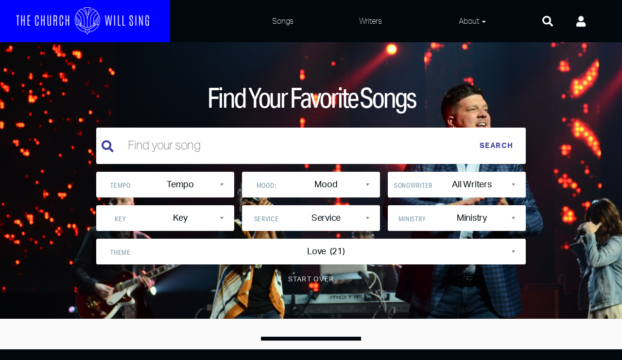

--- FILE ---
content_type: text/html; charset=UTF-8
request_url: https://thechurchwillsing.com/theme/love/
body_size: 20243
content:
<!doctype html>
<html lang="en-US">
<head>
	<meta charset="UTF-8">
	<meta name="viewport" content="width=device-width, initial-scale=1">
	<link rel="profile" href="http://gmpg.org/xfn/11">

	<script type="text/javascript">/* wpack.io publicPath */window.__wpackIowordworshipdist='https://thechurchwillsing.com/wp-content/themes/wordworship/dist/';</script><title>Love &#8211; The Church Will Sing</title>
<meta name='robots' content='max-image-preview:large' />
<meta name="dlm-version" content="5.1.6"><link rel='dns-prefetch' href='//use.fontawesome.com' />
<link rel='dns-prefetch' href='//use.typekit.net' />
<link rel="alternate" type="application/rss+xml" title="The Church Will Sing &raquo; Feed" href="https://thechurchwillsing.com/feed/" />
<link rel="alternate" type="application/rss+xml" title="The Church Will Sing &raquo; Comments Feed" href="https://thechurchwillsing.com/comments/feed/" />
<link rel="alternate" type="application/rss+xml" title="The Church Will Sing &raquo; Love Theme Feed" href="https://thechurchwillsing.com/theme/love/feed/" />
<style id='wp-img-auto-sizes-contain-inline-css' type='text/css'>
img:is([sizes=auto i],[sizes^="auto," i]){contain-intrinsic-size:3000px 1500px}
/*# sourceURL=wp-img-auto-sizes-contain-inline-css */
</style>
<style id='wp-emoji-styles-inline-css' type='text/css'>

	img.wp-smiley, img.emoji {
		display: inline !important;
		border: none !important;
		box-shadow: none !important;
		height: 1em !important;
		width: 1em !important;
		margin: 0 0.07em !important;
		vertical-align: -0.1em !important;
		background: none !important;
		padding: 0 !important;
	}
/*# sourceURL=wp-emoji-styles-inline-css */
</style>
<link rel='stylesheet' id='contact-form-7-css' href='https://thechurchwillsing.com/wp-content/plugins/contact-form-7/includes/css/styles.css?ver=6.1.4' type='text/css' media='all' />
<link rel='stylesheet' id='search-filter-plugin-styles-css' href='https://thechurchwillsing.com/wp-content/plugins/search-filter-pro/public/assets/css/search-filter.min.css?ver=2.5.21' type='text/css' media='all' />
<link rel='stylesheet' id='wpackio_wordworshiptheme_theme/vendors~main-863c473d.css_style-css' href='https://thechurchwillsing.com/wp-content/themes/wordworship/dist/theme/vendors~main-863c473d.css?ver=1.0.0' type='text/css' media='all' />
<link rel='stylesheet' id='wpackio_wordworshiptheme_theme/main-c3cb1dc7.css_style-css' href='https://thechurchwillsing.com/wp-content/themes/wordworship/dist/theme/main-c3cb1dc7.css?ver=1.0.0' type='text/css' media='all' />
<link rel='stylesheet' id='fontawesome-css' href='https://use.fontawesome.com/releases/v5.15.2/css/all.css?ver=6.9' type='text/css' media='all' />
<link rel='stylesheet' id='typekit-css' href='https://use.typekit.net/jhk4vyy.css?ver=6.9' type='text/css' media='all' />
<link rel='stylesheet' id='um_modal-css' href='https://thechurchwillsing.com/wp-content/plugins/ultimate-member/assets/css/um-modal.min.css?ver=2.11.1' type='text/css' media='all' />
<link rel='stylesheet' id='um_ui-css' href='https://thechurchwillsing.com/wp-content/plugins/ultimate-member/assets/libs/jquery-ui/jquery-ui.min.css?ver=1.13.2' type='text/css' media='all' />
<link rel='stylesheet' id='um_tipsy-css' href='https://thechurchwillsing.com/wp-content/plugins/ultimate-member/assets/libs/tipsy/tipsy.min.css?ver=1.0.0a' type='text/css' media='all' />
<link rel='stylesheet' id='um_raty-css' href='https://thechurchwillsing.com/wp-content/plugins/ultimate-member/assets/libs/raty/um-raty.min.css?ver=2.6.0' type='text/css' media='all' />
<link rel='stylesheet' id='select2-css' href='https://thechurchwillsing.com/wp-content/plugins/ultimate-member/assets/libs/select2/select2.min.css?ver=4.0.13' type='text/css' media='all' />
<link rel='stylesheet' id='um_fileupload-css' href='https://thechurchwillsing.com/wp-content/plugins/ultimate-member/assets/css/um-fileupload.min.css?ver=2.11.1' type='text/css' media='all' />
<link rel='stylesheet' id='um_confirm-css' href='https://thechurchwillsing.com/wp-content/plugins/ultimate-member/assets/libs/um-confirm/um-confirm.min.css?ver=1.0' type='text/css' media='all' />
<link rel='stylesheet' id='um_datetime-css' href='https://thechurchwillsing.com/wp-content/plugins/ultimate-member/assets/libs/pickadate/default.min.css?ver=3.6.2' type='text/css' media='all' />
<link rel='stylesheet' id='um_datetime_date-css' href='https://thechurchwillsing.com/wp-content/plugins/ultimate-member/assets/libs/pickadate/default.date.min.css?ver=3.6.2' type='text/css' media='all' />
<link rel='stylesheet' id='um_datetime_time-css' href='https://thechurchwillsing.com/wp-content/plugins/ultimate-member/assets/libs/pickadate/default.time.min.css?ver=3.6.2' type='text/css' media='all' />
<link rel='stylesheet' id='um_fonticons_ii-css' href='https://thechurchwillsing.com/wp-content/plugins/ultimate-member/assets/libs/legacy/fonticons/fonticons-ii.min.css?ver=2.11.1' type='text/css' media='all' />
<link rel='stylesheet' id='um_fonticons_fa-css' href='https://thechurchwillsing.com/wp-content/plugins/ultimate-member/assets/libs/legacy/fonticons/fonticons-fa.min.css?ver=2.11.1' type='text/css' media='all' />
<link rel='stylesheet' id='um_fontawesome-css' href='https://thechurchwillsing.com/wp-content/plugins/ultimate-member/assets/css/um-fontawesome.min.css?ver=6.5.2' type='text/css' media='all' />
<link rel='stylesheet' id='um_common-css' href='https://thechurchwillsing.com/wp-content/plugins/ultimate-member/assets/css/common.min.css?ver=2.11.1' type='text/css' media='all' />
<link rel='stylesheet' id='um_responsive-css' href='https://thechurchwillsing.com/wp-content/plugins/ultimate-member/assets/css/um-responsive.min.css?ver=2.11.1' type='text/css' media='all' />
<link rel='stylesheet' id='um_styles-css' href='https://thechurchwillsing.com/wp-content/plugins/ultimate-member/assets/css/um-styles.min.css?ver=2.11.1' type='text/css' media='all' />
<link rel='stylesheet' id='um_crop-css' href='https://thechurchwillsing.com/wp-content/plugins/ultimate-member/assets/libs/cropper/cropper.min.css?ver=1.6.1' type='text/css' media='all' />
<link rel='stylesheet' id='um_profile-css' href='https://thechurchwillsing.com/wp-content/plugins/ultimate-member/assets/css/um-profile.min.css?ver=2.11.1' type='text/css' media='all' />
<link rel='stylesheet' id='um_account-css' href='https://thechurchwillsing.com/wp-content/plugins/ultimate-member/assets/css/um-account.min.css?ver=2.11.1' type='text/css' media='all' />
<link rel='stylesheet' id='um_misc-css' href='https://thechurchwillsing.com/wp-content/plugins/ultimate-member/assets/css/um-misc.min.css?ver=2.11.1' type='text/css' media='all' />
<link rel='stylesheet' id='um_default_css-css' href='https://thechurchwillsing.com/wp-content/plugins/ultimate-member/assets/css/um-old-default.min.css?ver=2.11.1' type='text/css' media='all' />
<script type="text/javascript" src="https://thechurchwillsing.com/wp-includes/js/jquery/jquery.min.js?ver=3.7.1" id="jquery-core-js"></script>
<script type="text/javascript" src="https://thechurchwillsing.com/wp-includes/js/jquery/jquery-migrate.min.js?ver=3.4.1" id="jquery-migrate-js"></script>
<script type="text/javascript" id="search-filter-plugin-build-js-extra">
/* <![CDATA[ */
var SF_LDATA = {"ajax_url":"https://thechurchwillsing.com/wp-admin/admin-ajax.php","home_url":"https://thechurchwillsing.com/","extensions":[]};
//# sourceURL=search-filter-plugin-build-js-extra
/* ]]> */
</script>
<script type="text/javascript" src="https://thechurchwillsing.com/wp-content/plugins/search-filter-pro/public/assets/js/search-filter-build.min.js?ver=2.5.21" id="search-filter-plugin-build-js"></script>
<script type="text/javascript" src="https://thechurchwillsing.com/wp-content/plugins/search-filter-pro/public/assets/js/chosen.jquery.min.js?ver=2.5.21" id="search-filter-plugin-chosen-js"></script>
<script type="text/javascript" src="https://thechurchwillsing.com/wp-content/plugins/ultimate-member/assets/js/um-gdpr.min.js?ver=2.11.1" id="um-gdpr-js"></script>
<link rel="https://api.w.org/" href="https://thechurchwillsing.com/wp-json/" /><link rel="EditURI" type="application/rsd+xml" title="RSD" href="https://thechurchwillsing.com/xmlrpc.php?rsd" />
<meta name="generator" content="WordPress 6.9" />
<link rel="icon" href="https://thechurchwillsing.com/wp-content/uploads/2019/08/cropped-fav-1000w-32x32.png" sizes="32x32" />
<link rel="icon" href="https://thechurchwillsing.com/wp-content/uploads/2019/08/cropped-fav-1000w-192x192.png" sizes="192x192" />
<link rel="apple-touch-icon" href="https://thechurchwillsing.com/wp-content/uploads/2019/08/cropped-fav-1000w-180x180.png" />
<meta name="msapplication-TileImage" content="https://thechurchwillsing.com/wp-content/uploads/2019/08/cropped-fav-1000w-270x270.png" />
	<script>
	window.PCID = '994f682160110512867cd3299124093aa0bdbcda953a2b406878af4ae9fc0681';
	</script>
</head>

<body class="archive tax-theme term-love term-291 wp-custom-logo wp-theme-wordworship hfeed">
<div id="page" class="site">
	<a class="skip-link screen-reader-text" href="#content">Skip to content</a>

	<header id="masthead" class="site-header">

	<div class="site-header__inner">

		<div class="site-branding" data-aos="slide-right">
							<p class="site-title"><a href="https://thechurchwillsing.com/" rel="home"><img  class="header-logo" alt="The Church Will Sing" src="https://thechurchwillsing.com/wp-content/uploads/2020/10/white.png"\></a></p>
						</div><!-- .site-branding -->



		<div class="site-nav-icons">
				<a href="/search"><i class="fas fa-search" aria-label="Search"></i></a>
				<a href="/login"><i class="fas fa-user" aria-label="Account"></i></a>		</div>
			<nav id="site-navigation" class="main-navigation">
			<button class="menu-toggle" aria-controls="primary-menu" aria-expanded="false"><i class="fas fa-bars opener" aria-label="Primary Menu"></i><i class="fas fa-times closer" aria-label="Primary Menu"></i></button>
			<div class="menu-header-menu-container"><ul id="primary-menu" class="menu"><li id="menu-item-149" class="menu-item menu-item-type-post_type_archive menu-item-object-song menu-item-149"><a href="https://thechurchwillsing.com/songs/">Songs</a></li>
<li id="menu-item-470" class="menu-item menu-item-type-custom menu-item-object-custom menu-item-470"><a target="_blank" href="https://curbwordmusicpublishing.com/#christian">Writers</a></li>
<li id="menu-item-152" class="menu-item menu-item-type-post_type menu-item-object-page menu-item-has-children menu-item-152"><a href="https://thechurchwillsing.com/about-word-worship/">About</a>
<ul class="sub-menu">
	<li id="menu-item-30" class="menu-item menu-item-type-post_type menu-item-object-page menu-item-30"><a href="https://thechurchwillsing.com/about-word-worship/">About Us</a></li>
	<li id="menu-item-32" class="menu-item menu-item-type-post_type menu-item-object-page menu-item-32"><a href="https://thechurchwillsing.com/faq/">Frequently Asked Questions</a></li>
	<li id="menu-item-31" class="menu-item menu-item-type-post_type menu-item-object-page menu-item-31"><a href="https://thechurchwillsing.com/contact-us/">Contact Us</a></li>
	<li id="menu-item-35" class="menu-item menu-item-type-post_type menu-item-object-page menu-item-privacy-policy menu-item-35"><a rel="privacy-policy" href="https://thechurchwillsing.com/privacy-policy/">Privacy and Terms</a></li>
</ul>
</li>
</ul></div>		</nav><!-- #site-navigation -->
	</div><!--/site-header__inner-->
	</header><!-- #masthead -->

	<div id="content" class="site-content">

	<header class="entry-header song-archive-header">
    <div class="entry-header__background"><div class="respimg-wrap  bg "  aria-hidden="true" ><img class="respimg lazyload" src="https://thechurchwillsing.com/wp-content/uploads/2019/11/christian-bowen-Sb7Ilrbp-YI-unsplash.jpg" data-srcset="https://thechurchwillsing.com/wp-content/uploads/2019/11/christian-bowen-Sb7Ilrbp-YI-unsplash-300x171.jpg 450w, https://thechurchwillsing.com/wp-content/uploads/2019/11/christian-bowen-Sb7Ilrbp-YI-unsplash.jpg 600w, https://thechurchwillsing.com/wp-content/uploads/2019/11/christian-bowen-Sb7Ilrbp-YI-unsplash-600x342.jpg 750w, https://thechurchwillsing.com/wp-content/uploads/2019/11/christian-bowen-Sb7Ilrbp-YI-unsplash-750x428.jpg 900w, https://thechurchwillsing.com/wp-content/uploads/2019/11/christian-bowen-Sb7Ilrbp-YI-unsplash-900x513.jpg 1200w, https://thechurchwillsing.com/wp-content/uploads/2019/11/christian-bowen-Sb7Ilrbp-YI-unsplash-1200x684.jpg 1500w, https://thechurchwillsing.com/wp-content/uploads/2019/11/christian-bowen-Sb7Ilrbp-YI-unsplash-1500x855.jpg 1800w, https://thechurchwillsing.com/wp-content/uploads/2019/11/christian-bowen-Sb7Ilrbp-YI-unsplash-1800x1026.jpg 2100w, https://thechurchwillsing.com/wp-content/uploads/2019/11/christian-bowen-Sb7Ilrbp-YI-unsplash.jpg 2400w, https://thechurchwillsing.com/wp-content/uploads/2019/11/christian-bowen-Sb7Ilrbp-YI-unsplash.jpg 3000w"></div></div>
    <div class="entry-header__content">
      <h1 class="page-title h1">Find Your Favorite Songs</h1>
        <div class="search__inner">
    <div class="search__header front-header">
      <div class="front-header-group">
              </div>
          </div>
    <div class="search__form" >
      <form data-sf-form-id='195' data-is-rtl='0' data-maintain-state='' data-results-url='https://thechurchwillsing.com/songs/' data-ajax-url='https://thechurchwillsing.com/songs/?sf_data=all' data-ajax-form-url='https://thechurchwillsing.com/?sfid=195&amp;sf_action=get_data&amp;sf_data=form' data-display-result-method='archive' data-use-history-api='1' data-template-loaded='0' data-lang-code='en' data-ajax='1' data-ajax-data-type='html' data-ajax-links-selector='.pagination a' data-ajax-target='#main' data-ajax-pagination-type='infinite_scroll' data-show-scroll-loader='1' data-infinite-scroll-trigger='-100' data-infinite-scroll-result-class='.excerpt-box' data-update-ajax-url='1' data-only-results-ajax='1' data-scroll-to-pos='0' data-init-paged='1' data-auto-update='' data-auto-count='1' data-auto-count-refresh-mode='1' action='https://thechurchwillsing.com/songs/' method='post' class='searchandfilter' id='search-filter-form-195' autocomplete='off' data-instance-count='1'><ul><li class="sf-field-search" data-sf-field-name="search" data-sf-field-type="search" data-sf-field-input-type="">		<label>
				   <input placeholder="Find your song" name="_sf_search[]" class="sf-input-text" type="text" value="" title=""></label>		</li><li class="sf-field-submit" data-sf-field-name="submit" data-sf-field-type="submit" data-sf-field-input-type=""><input type="submit" name="_sf_submit" value="Search"></li><li class="sf-field-taxonomy-tempo" data-sf-field-name="_sft_tempo" data-sf-field-type="taxonomy" data-sf-field-input-type="select" data-sf-combobox="1" data-sf-combobox-nrm="No matches found"><h4>Tempo</h4>		<label>
				   		<select data-combobox="1" data-combobox-nrm="No matches found" name="_sft_tempo[]" class="sf-input-select" title="">
						  			<option class="sf-level-0 sf-item-0 sf-option-active" selected="selected" data-sf-count="0" data-sf-depth="0" value="">Tempo</option>
											<option class="sf-level-0 sf-item-292" data-sf-count="2" data-sf-depth="0" value="100">100&nbsp;&nbsp;(2)</option>
											<option class="sf-level-0 sf-item-442" data-sf-count="0" data-sf-depth="0" value="101">101&nbsp;&nbsp;(0)</option>
											<option class="sf-level-0 sf-item-766" data-sf-count="0" data-sf-depth="0" value="102">102&nbsp;&nbsp;(0)</option>
											<option class="sf-level-0 sf-item-989" data-sf-count="0" data-sf-depth="0" value="103-5">103.5&nbsp;&nbsp;(0)</option>
											<option class="sf-level-0 sf-item-533" data-sf-count="0" data-sf-depth="0" value="104">104&nbsp;&nbsp;(0)</option>
											<option class="sf-level-0 sf-item-344" data-sf-count="0" data-sf-depth="0" value="105">105&nbsp;&nbsp;(0)</option>
											<option class="sf-level-0 sf-item-1277" data-sf-count="0" data-sf-depth="0" value="106">106&nbsp;&nbsp;(0)</option>
											<option class="sf-level-0 sf-item-730" data-sf-count="0" data-sf-depth="0" value="108">108&nbsp;&nbsp;(0)</option>
											<option class="sf-level-0 sf-item-510" data-sf-count="1" data-sf-depth="0" value="109">109&nbsp;&nbsp;(1)</option>
											<option class="sf-level-0 sf-item-131" data-sf-count="0" data-sf-depth="0" value="110">110&nbsp;&nbsp;(0)</option>
											<option class="sf-level-0 sf-item-746" data-sf-count="0" data-sf-depth="0" value="112">112&nbsp;&nbsp;(0)</option>
											<option class="sf-level-0 sf-item-834" data-sf-count="0" data-sf-depth="0" value="113">113&nbsp;&nbsp;(0)</option>
											<option class="sf-level-0 sf-item-492" data-sf-count="0" data-sf-depth="0" value="114">114&nbsp;&nbsp;(0)</option>
											<option class="sf-level-0 sf-item-1270" data-sf-count="0" data-sf-depth="0" value="115">115&nbsp;&nbsp;(0)</option>
											<option class="sf-level-0 sf-item-938" data-sf-count="0" data-sf-depth="0" value="116">116&nbsp;&nbsp;(0)</option>
											<option class="sf-level-0 sf-item-1398" data-sf-count="0" data-sf-depth="0" value="117">117&nbsp;&nbsp;(0)</option>
											<option class="sf-level-0 sf-item-541" data-sf-count="1" data-sf-depth="0" value="118">118&nbsp;&nbsp;(1)</option>
											<option class="sf-level-0 sf-item-146" data-sf-count="0" data-sf-depth="0" value="120">120&nbsp;&nbsp;(0)</option>
											<option class="sf-level-0 sf-item-346" data-sf-count="0" data-sf-depth="0" value="122">122&nbsp;&nbsp;(0)</option>
											<option class="sf-level-0 sf-item-410" data-sf-count="0" data-sf-depth="0" value="124">124&nbsp;&nbsp;(0)</option>
											<option class="sf-level-0 sf-item-662" data-sf-count="0" data-sf-depth="0" value="125">125&nbsp;&nbsp;(0)</option>
											<option class="sf-level-0 sf-item-1202" data-sf-count="0" data-sf-depth="0" value="126">126&nbsp;&nbsp;(0)</option>
											<option class="sf-level-0 sf-item-822" data-sf-count="0" data-sf-depth="0" value="127">127&nbsp;&nbsp;(0)</option>
											<option class="sf-level-0 sf-item-734" data-sf-count="0" data-sf-depth="0" value="128">128&nbsp;&nbsp;(0)</option>
											<option class="sf-level-0 sf-item-1033" data-sf-count="0" data-sf-depth="0" value="129">129&nbsp;&nbsp;(0)</option>
											<option class="sf-level-0 sf-item-658" data-sf-count="0" data-sf-depth="0" value="130">130&nbsp;&nbsp;(0)</option>
											<option class="sf-level-0 sf-item-388" data-sf-count="0" data-sf-depth="0" value="132">132&nbsp;&nbsp;(0)</option>
											<option class="sf-level-0 sf-item-1340" data-sf-count="0" data-sf-depth="0" value="133">133&nbsp;&nbsp;(0)</option>
											<option class="sf-level-0 sf-item-1013" data-sf-count="1" data-sf-depth="0" value="134">134&nbsp;&nbsp;(1)</option>
											<option class="sf-level-0 sf-item-476" data-sf-count="0" data-sf-depth="0" value="136">136&nbsp;&nbsp;(0)</option>
											<option class="sf-level-0 sf-item-683" data-sf-count="0" data-sf-depth="0" value="137">137&nbsp;&nbsp;(0)</option>
											<option class="sf-level-0 sf-item-319" data-sf-count="0" data-sf-depth="0" value="138">138&nbsp;&nbsp;(0)</option>
											<option class="sf-level-0 sf-item-1101" data-sf-count="0" data-sf-depth="0" value="141">141&nbsp;&nbsp;(0)</option>
											<option class="sf-level-0 sf-item-713" data-sf-count="0" data-sf-depth="0" value="142">142&nbsp;&nbsp;(0)</option>
											<option class="sf-level-0 sf-item-597" data-sf-count="0" data-sf-depth="0" value="144">144&nbsp;&nbsp;(0)</option>
											<option class="sf-level-0 sf-item-855" data-sf-count="1" data-sf-depth="0" value="148">148&nbsp;&nbsp;(1)</option>
											<option class="sf-level-0 sf-item-1177" data-sf-count="0" data-sf-depth="0" value="149">149&nbsp;&nbsp;(0)</option>
											<option class="sf-level-0 sf-item-960" data-sf-count="0" data-sf-depth="0" value="150">150&nbsp;&nbsp;(0)</option>
											<option class="sf-level-0 sf-item-656" data-sf-count="0" data-sf-depth="0" value="151">151&nbsp;&nbsp;(0)</option>
											<option class="sf-level-0 sf-item-1193" data-sf-count="0" data-sf-depth="0" value="152">152&nbsp;&nbsp;(0)</option>
											<option class="sf-level-0 sf-item-1339" data-sf-count="1" data-sf-depth="0" value="153">153&nbsp;&nbsp;(1)</option>
											<option class="sf-level-0 sf-item-707" data-sf-count="0" data-sf-depth="0" value="160">160&nbsp;&nbsp;(0)</option>
											<option class="sf-level-0 sf-item-600" data-sf-count="0" data-sf-depth="0" value="162">162&nbsp;&nbsp;(0)</option>
											<option class="sf-level-0 sf-item-1382" data-sf-count="0" data-sf-depth="0" value="165">165&nbsp;&nbsp;(0)</option>
											<option class="sf-level-0 sf-item-666" data-sf-count="0" data-sf-depth="0" value="166">166&nbsp;&nbsp;(0)</option>
											<option class="sf-level-0 sf-item-1086" data-sf-count="0" data-sf-depth="0" value="174">174&nbsp;&nbsp;(0)</option>
											<option class="sf-level-0 sf-item-1192" data-sf-count="0" data-sf-depth="0" value="178">178&nbsp;&nbsp;(0)</option>
											<option class="sf-level-0 sf-item-1168" data-sf-count="0" data-sf-depth="0" value="182">182&nbsp;&nbsp;(0)</option>
											<option class="sf-level-0 sf-item-854" data-sf-count="0" data-sf-depth="0" value="50">50&nbsp;&nbsp;(0)</option>
											<option class="sf-level-0 sf-item-340" data-sf-count="2" data-sf-depth="0" value="55">55&nbsp;&nbsp;(2)</option>
											<option class="sf-level-0 sf-item-1188" data-sf-count="0" data-sf-depth="0" value="55-5">55.5&nbsp;&nbsp;(0)</option>
											<option class="sf-level-0 sf-item-800" data-sf-count="0" data-sf-depth="0" value="56">56&nbsp;&nbsp;(0)</option>
											<option class="sf-level-0 sf-item-267" data-sf-count="0" data-sf-depth="0" value="58">58&nbsp;&nbsp;(0)</option>
											<option class="sf-level-0 sf-item-356" data-sf-count="0" data-sf-depth="0" value="59">59&nbsp;&nbsp;(0)</option>
											<option class="sf-level-0 sf-item-580" data-sf-count="0" data-sf-depth="0" value="60">60&nbsp;&nbsp;(0)</option>
											<option class="sf-level-0 sf-item-870" data-sf-count="0" data-sf-depth="0" value="61">61&nbsp;&nbsp;(0)</option>
											<option class="sf-level-0 sf-item-272" data-sf-count="0" data-sf-depth="0" value="62">62&nbsp;&nbsp;(0)</option>
											<option class="sf-level-0 sf-item-260" data-sf-count="0" data-sf-depth="0" value="63">63&nbsp;&nbsp;(0)</option>
											<option class="sf-level-0 sf-item-515" data-sf-count="0" data-sf-depth="0" value="64">64&nbsp;&nbsp;(0)</option>
											<option class="sf-level-0 sf-item-1163" data-sf-count="0" data-sf-depth="0" value="64-5">64.5&nbsp;&nbsp;(0)</option>
											<option class="sf-level-0 sf-item-381" data-sf-count="0" data-sf-depth="0" value="65">65&nbsp;&nbsp;(0)</option>
											<option class="sf-level-0 sf-item-868" data-sf-count="0" data-sf-depth="0" value="66">66&nbsp;&nbsp;(0)</option>
											<option class="sf-level-0 sf-item-863" data-sf-count="0" data-sf-depth="0" value="67">67&nbsp;&nbsp;(0)</option>
											<option class="sf-level-0 sf-item-316" data-sf-count="0" data-sf-depth="0" value="67-5">67.5&nbsp;&nbsp;(0)</option>
											<option class="sf-level-0 sf-item-37" data-sf-count="1" data-sf-depth="0" value="68">68&nbsp;&nbsp;(1)</option>
											<option class="sf-level-0 sf-item-1037" data-sf-count="0" data-sf-depth="0" value="68-5">68.5&nbsp;&nbsp;(0)</option>
											<option class="sf-level-0 sf-item-374" data-sf-count="0" data-sf-depth="0" value="69">69&nbsp;&nbsp;(0)</option>
											<option class="sf-level-0 sf-item-55" data-sf-count="1" data-sf-depth="0" value="70">70&nbsp;&nbsp;(1)</option>
											<option class="sf-level-0 sf-item-920" data-sf-count="0" data-sf-depth="0" value="70-5">70.5&nbsp;&nbsp;(0)</option>
											<option class="sf-level-0 sf-item-313" data-sf-count="1" data-sf-depth="0" value="71">71&nbsp;&nbsp;(1)</option>
											<option class="sf-level-0 sf-item-77" data-sf-count="2" data-sf-depth="0" value="72">72&nbsp;&nbsp;(2)</option>
											<option class="sf-level-0 sf-item-229" data-sf-count="0" data-sf-depth="0" value="72-5">72.5&nbsp;&nbsp;(0)</option>
											<option class="sf-level-0 sf-item-190" data-sf-count="0" data-sf-depth="0" value="73">73&nbsp;&nbsp;(0)</option>
											<option class="sf-level-0 sf-item-1178" data-sf-count="0" data-sf-depth="0" value="73-5">73.5&nbsp;&nbsp;(0)</option>
											<option class="sf-level-0 sf-item-210" data-sf-count="1" data-sf-depth="0" value="74">74&nbsp;&nbsp;(1)</option>
											<option class="sf-level-0 sf-item-1046" data-sf-count="0" data-sf-depth="0" value="74-5">74.5&nbsp;&nbsp;(0)</option>
											<option class="sf-level-0 sf-item-222" data-sf-count="0" data-sf-depth="0" value="75">75&nbsp;&nbsp;(0)</option>
											<option class="sf-level-0 sf-item-250" data-sf-count="1" data-sf-depth="0" value="76">76&nbsp;&nbsp;(1)</option>
											<option class="sf-level-0 sf-item-807" data-sf-count="0" data-sf-depth="0" value="76-5">76.5&nbsp;&nbsp;(0)</option>
											<option class="sf-level-0 sf-item-583" data-sf-count="0" data-sf-depth="0" value="77">77&nbsp;&nbsp;(0)</option>
											<option class="sf-level-0 sf-item-134" data-sf-count="0" data-sf-depth="0" value="77-5">77.5&nbsp;&nbsp;(0)</option>
											<option class="sf-level-0 sf-item-323" data-sf-count="1" data-sf-depth="0" value="78">78&nbsp;&nbsp;(1)</option>
											<option class="sf-level-0 sf-item-623" data-sf-count="0" data-sf-depth="0" value="79">79&nbsp;&nbsp;(0)</option>
											<option class="sf-level-0 sf-item-468" data-sf-count="0" data-sf-depth="0" value="80">80&nbsp;&nbsp;(0)</option>
											<option class="sf-level-0 sf-item-280" data-sf-count="0" data-sf-depth="0" value="81">81&nbsp;&nbsp;(0)</option>
											<option class="sf-level-0 sf-item-521" data-sf-count="1" data-sf-depth="0" value="82">82&nbsp;&nbsp;(1)</option>
											<option class="sf-level-0 sf-item-1111" data-sf-count="0" data-sf-depth="0" value="82-5">82.5&nbsp;&nbsp;(0)</option>
											<option class="sf-level-0 sf-item-161" data-sf-count="1" data-sf-depth="0" value="83">83&nbsp;&nbsp;(1)</option>
											<option class="sf-level-0 sf-item-1109" data-sf-count="0" data-sf-depth="0" value="83-5">83.5&nbsp;&nbsp;(0)</option>
											<option class="sf-level-0 sf-item-333" data-sf-count="0" data-sf-depth="0" value="84">84&nbsp;&nbsp;(0)</option>
											<option class="sf-level-0 sf-item-255" data-sf-count="0" data-sf-depth="0" value="85">85&nbsp;&nbsp;(0)</option>
											<option class="sf-level-0 sf-item-120" data-sf-count="0" data-sf-depth="0" value="86">86&nbsp;&nbsp;(0)</option>
											<option class="sf-level-0 sf-item-657" data-sf-count="0" data-sf-depth="0" value="87">87&nbsp;&nbsp;(0)</option>
											<option class="sf-level-0 sf-item-884" data-sf-count="0" data-sf-depth="0" value="88">88&nbsp;&nbsp;(0)</option>
											<option class="sf-level-0 sf-item-882" data-sf-count="0" data-sf-depth="0" value="89">89&nbsp;&nbsp;(0)</option>
											<option class="sf-level-0 sf-item-151" data-sf-count="0" data-sf-depth="0" value="90">90&nbsp;&nbsp;(0)</option>
											<option class="sf-level-0 sf-item-969" data-sf-count="0" data-sf-depth="0" value="92">92&nbsp;&nbsp;(0)</option>
											<option class="sf-level-0 sf-item-497" data-sf-count="1" data-sf-depth="0" value="93">93&nbsp;&nbsp;(1)</option>
											<option class="sf-level-0 sf-item-1071" data-sf-count="0" data-sf-depth="0" value="93-5">93.5&nbsp;&nbsp;(0)</option>
											<option class="sf-level-0 sf-item-639" data-sf-count="0" data-sf-depth="0" value="94">94&nbsp;&nbsp;(0)</option>
											<option class="sf-level-0 sf-item-743" data-sf-count="0" data-sf-depth="0" value="95">95&nbsp;&nbsp;(0)</option>
											<option class="sf-level-0 sf-item-788" data-sf-count="0" data-sf-depth="0" value="96">96&nbsp;&nbsp;(0)</option>
											<option class="sf-level-0 sf-item-298" data-sf-count="0" data-sf-depth="0" value="97">97&nbsp;&nbsp;(0)</option>
											<option class="sf-level-0 sf-item-126" data-sf-count="0" data-sf-depth="0" value="98">98&nbsp;&nbsp;(0)</option>
											<option class="sf-level-0 sf-item-1127" data-sf-count="0" data-sf-depth="0" value="99">99&nbsp;&nbsp;(0)</option>
											<option class="sf-level-0 sf-item-1183" data-sf-count="0" data-sf-depth="0" value="desperate">Desperate&nbsp;&nbsp;(0)</option>
											<option class="sf-level-0 sf-item-29" data-sf-count="0" data-sf-depth="0" value="downtempo">Downtempo (80-99bpm)&nbsp;&nbsp;(0)</option>
											<option class="sf-level-0 sf-item-30" data-sf-count="0" data-sf-depth="0" value="fast">Fast (&gt; 140bpm)&nbsp;&nbsp;(0)</option>
											<option class="sf-level-0 sf-item-1231" data-sf-count="0" data-sf-depth="0" value="holy-spirit">Holy Spirit&nbsp;&nbsp;(0)</option>
											<option class="sf-level-0 sf-item-878" data-sf-count="0" data-sf-depth="0" value="i-77">I 77&nbsp;&nbsp;(0)</option>
											<option class="sf-level-0 sf-item-1185" data-sf-count="0" data-sf-depth="0" value="idolatry">Idolatry&nbsp;&nbsp;(0)</option>
											<option class="sf-level-0 sf-item-1233" data-sf-count="0" data-sf-depth="0" value="invitation">Invitation&nbsp;&nbsp;(0)</option>
											<option class="sf-level-0 sf-item-24" data-sf-count="0" data-sf-depth="0" value="medium">Medium (100-120bpm)&nbsp;&nbsp;(0)</option>
											<option class="sf-level-0 sf-item-1232" data-sf-count="0" data-sf-depth="0" value="presence">Presence&nbsp;&nbsp;(0)</option>
											<option class="sf-level-0 sf-item-14" data-sf-count="0" data-sf-depth="0" value="slow">Slow (&lt;80bpm)&nbsp;&nbsp;(0)</option>
											<option class="sf-level-0 sf-item-1184" data-sf-count="0" data-sf-depth="0" value="surrender">Surrender&nbsp;&nbsp;(0)</option>
											<option class="sf-level-0 sf-item-9" data-sf-count="0" data-sf-depth="0" value="uptempo">Uptempo (121-140bpm)&nbsp;&nbsp;(0)</option>
											</select></label>										</li><li class="sf-field-taxonomy-mood" data-sf-field-name="_sft_mood" data-sf-field-type="taxonomy" data-sf-field-input-type="select" data-sf-combobox="1"><h4>Mood:</h4>		<label>
				   		<select data-combobox="1" name="_sft_mood[]" class="sf-input-select" title="">
						  			<option class="sf-level-0 sf-item-0 sf-option-active" selected="selected" data-sf-count="0" data-sf-depth="0" value="">Mood</option>
											<option class="sf-level-0 sf-item-869" data-sf-count="0" data-sf-depth="0" value="acceptance">Acceptance&nbsp;&nbsp;(0)</option>
											<option class="sf-level-0 sf-item-195" data-sf-count="2" data-sf-depth="0" value="adoration">Adoration&nbsp;&nbsp;(2)</option>
											<option class="sf-level-0 sf-item-1387" data-sf-count="0" data-sf-depth="0" value="adore">Adore&nbsp;&nbsp;(0)</option>
											<option class="sf-level-0 sf-item-710" data-sf-count="0" data-sf-depth="0" value="advent">Advent&nbsp;&nbsp;(0)</option>
											<option class="sf-level-0 sf-item-648" data-sf-count="0" data-sf-depth="0" value="affirmation">Affirmation&nbsp;&nbsp;(0)</option>
											<option class="sf-level-0 sf-item-347" data-sf-count="0" data-sf-depth="0" value="affirming">Affirming&nbsp;&nbsp;(0)</option>
											<option class="sf-level-0 sf-item-128" data-sf-count="0" data-sf-depth="0" value="alive">Alive&nbsp;&nbsp;(0)</option>
											<option class="sf-level-0 sf-item-322" data-sf-count="1" data-sf-depth="0" value="anthemic">Anthemic&nbsp;&nbsp;(1)</option>
											<option class="sf-level-0 sf-item-414" data-sf-count="0" data-sf-depth="0" value="assurance">Assurance&nbsp;&nbsp;(0)</option>
											<option class="sf-level-0 sf-item-369" data-sf-count="0" data-sf-depth="0" value="assuring">Assuring&nbsp;&nbsp;(0)</option>
											<option class="sf-level-0 sf-item-1390" data-sf-count="0" data-sf-depth="0" value="authority">Authority&nbsp;&nbsp;(0)</option>
											<option class="sf-level-0 sf-item-4" data-sf-count="0" data-sf-depth="0" value="awe">Awe&nbsp;&nbsp;(0)</option>
											<option class="sf-level-0 sf-item-181" data-sf-count="0" data-sf-depth="0" value="baptism">Baptism&nbsp;&nbsp;(0)</option>
											<option class="sf-level-0 sf-item-592" data-sf-count="0" data-sf-depth="0" value="beauty">Beauty&nbsp;&nbsp;(0)</option>
											<option class="sf-level-0 sf-item-685" data-sf-count="0" data-sf-depth="0" value="belief">Belief&nbsp;&nbsp;(0)</option>
											<option class="sf-level-0 sf-item-216" data-sf-count="0" data-sf-depth="0" value="believe">Believe&nbsp;&nbsp;(0)</option>
											<option class="sf-level-0 sf-item-523" data-sf-count="0" data-sf-depth="0" value="blessed">Blessed&nbsp;&nbsp;(0)</option>
											<option class="sf-level-0 sf-item-196" data-sf-count="0" data-sf-depth="0" value="blessing">Blessing&nbsp;&nbsp;(0)</option>
											<option class="sf-level-0 sf-item-122" data-sf-count="0" data-sf-depth="0" value="blessings">Blessings&nbsp;&nbsp;(0)</option>
											<option class="sf-level-0 sf-item-135" data-sf-count="0" data-sf-depth="0" value="blood">Blood&nbsp;&nbsp;(0)</option>
											<option class="sf-level-0 sf-item-166" data-sf-count="0" data-sf-depth="0" value="calling">Calling&nbsp;&nbsp;(0)</option>
											<option class="sf-level-0 sf-item-524" data-sf-count="0" data-sf-depth="0" value="celebration">Celebration&nbsp;&nbsp;(0)</option>
											<option class="sf-level-0 sf-item-903" data-sf-count="0" data-sf-depth="0" value="change">Change&nbsp;&nbsp;(0)</option>
											<option class="sf-level-0 sf-item-227" data-sf-count="0" data-sf-depth="0" value="character">Character&nbsp;&nbsp;(0)</option>
											<option class="sf-level-0 sf-item-136" data-sf-count="0" data-sf-depth="0" value="christ">Christ&nbsp;&nbsp;(0)</option>
											<option class="sf-level-0 sf-item-197" data-sf-count="0" data-sf-depth="0" value="christian">Christian&nbsp;&nbsp;(0)</option>
											<option class="sf-level-0 sf-item-1103" data-sf-count="0" data-sf-depth="0" value="christian-life">Christian Life&nbsp;&nbsp;(0)</option>
											<option class="sf-level-0 sf-item-722" data-sf-count="1" data-sf-depth="0" value="christmas">Christmas&nbsp;&nbsp;(1)</option>
											<option class="sf-level-0 sf-item-1190" data-sf-count="0" data-sf-depth="0" value="church">Church&nbsp;&nbsp;(0)</option>
											<option class="sf-level-0 sf-item-507" data-sf-count="0" data-sf-depth="0" value="cleansing">Cleansing&nbsp;&nbsp;(0)</option>
											<option class="sf-level-0 sf-item-1247" data-sf-count="0" data-sf-depth="0" value="close">Close&nbsp;&nbsp;(0)</option>
											<option class="sf-level-0 sf-item-415" data-sf-count="0" data-sf-depth="0" value="comfort">Comfort&nbsp;&nbsp;(0)</option>
											<option class="sf-level-0 sf-item-338" data-sf-count="1" data-sf-depth="0" value="comforting">Comforting&nbsp;&nbsp;(1)</option>
											<option class="sf-level-0 sf-item-83" data-sf-count="0" data-sf-depth="0" value="commitment">Commitment&nbsp;&nbsp;(0)</option>
											<option class="sf-level-0 sf-item-117" data-sf-count="0" data-sf-depth="0" value="confession">Confession&nbsp;&nbsp;(0)</option>
											<option class="sf-level-0 sf-item-118" data-sf-count="0" data-sf-depth="0" value="confidence">Confidence&nbsp;&nbsp;(0)</option>
											<option class="sf-level-0 sf-item-413" data-sf-count="0" data-sf-depth="0" value="contentment">Contentment&nbsp;&nbsp;(0)</option>
											<option class="sf-level-0 sf-item-183" data-sf-count="0" data-sf-depth="0" value="cornerstone">Cornerstone&nbsp;&nbsp;(0)</option>
											<option class="sf-level-0 sf-item-105" data-sf-count="0" data-sf-depth="0" value="cross">Cross&nbsp;&nbsp;(0)</option>
											<option class="sf-level-0 sf-item-188" data-sf-count="0" data-sf-depth="0" value="crucifixion">Crucifixion&nbsp;&nbsp;(0)</option>
											<option class="sf-level-0 sf-item-407" data-sf-count="0" data-sf-depth="0" value="dance">Dance&nbsp;&nbsp;(0)</option>
											<option class="sf-level-0 sf-item-119" data-sf-count="0" data-sf-depth="0" value="declaration">Declaration&nbsp;&nbsp;(0)</option>
											<option class="sf-level-0 sf-item-625" data-sf-count="0" data-sf-depth="0" value="desire">Desire&nbsp;&nbsp;(0)</option>
											<option class="sf-level-0 sf-item-427" data-sf-count="0" data-sf-depth="0" value="devotion">Devotion&nbsp;&nbsp;(0)</option>
											<option class="sf-level-0 sf-item-1172" data-sf-count="0" data-sf-depth="0" value="divine">Divine&nbsp;&nbsp;(0)</option>
											<option class="sf-level-0 sf-item-1338" data-sf-count="0" data-sf-depth="0" value="dominion">Dominion&nbsp;&nbsp;(0)</option>
											<option class="sf-level-0 sf-item-1107" data-sf-count="0" data-sf-depth="0" value="doubt">Doubt&nbsp;&nbsp;(0)</option>
											<option class="sf-level-0 sf-item-184" data-sf-count="0" data-sf-depth="0" value="easter">Easter&nbsp;&nbsp;(0)</option>
											<option class="sf-level-0 sf-item-739" data-sf-count="0" data-sf-depth="0" value="emmanuel">Emmanuel&nbsp;&nbsp;(0)</option>
											<option class="sf-level-0 sf-item-616" data-sf-count="0" data-sf-depth="0" value="encouragement">Encouragement&nbsp;&nbsp;(0)</option>
											<option class="sf-level-0 sf-item-871" data-sf-count="0" data-sf-depth="0" value="encouraging">Encouraging&nbsp;&nbsp;(0)</option>
											<option class="sf-level-0 sf-item-484" data-sf-count="1" data-sf-depth="0" value="eternal">Eternal&nbsp;&nbsp;(1)</option>
											<option class="sf-level-0 sf-item-90" data-sf-count="1" data-sf-depth="0" value="exaltation">Exaltation&nbsp;&nbsp;(1)</option>
											<option class="sf-level-0 sf-item-217" data-sf-count="0" data-sf-depth="0" value="faith">Faith&nbsp;&nbsp;(0)</option>
											<option class="sf-level-0 sf-item-330" data-sf-count="1" data-sf-depth="0" value="faithful">Faithful&nbsp;&nbsp;(1)</option>
											<option class="sf-level-0 sf-item-142" data-sf-count="0" data-sf-depth="0" value="faithfulness">Faithfulness&nbsp;&nbsp;(0)</option>
											<option class="sf-level-0 sf-item-245" data-sf-count="0" data-sf-depth="0" value="family">Family&nbsp;&nbsp;(0)</option>
											<option class="sf-level-0 sf-item-228" data-sf-count="0" data-sf-depth="0" value="father">Father&nbsp;&nbsp;(0)</option>
											<option class="sf-level-0 sf-item-1085" data-sf-count="0" data-sf-depth="0" value="fear">Fear&nbsp;&nbsp;(0)</option>
											<option class="sf-level-0 sf-item-1091" data-sf-count="0" data-sf-depth="0" value="feast">Feast&nbsp;&nbsp;(0)</option>
											<option class="sf-level-0 sf-item-1272" data-sf-count="0" data-sf-depth="0" value="follow">Follow&nbsp;&nbsp;(0)</option>
											<option class="sf-level-0 sf-item-1138" data-sf-count="0" data-sf-depth="0" value="forever">Forever&nbsp;&nbsp;(0)</option>
											<option class="sf-level-0 sf-item-106" data-sf-count="0" data-sf-depth="0" value="forgiveness">Forgiveness&nbsp;&nbsp;(0)</option>
											<option class="sf-level-0 sf-item-474" data-sf-count="0" data-sf-depth="0" value="forgiving">Forgiving&nbsp;&nbsp;(0)</option>
											<option class="sf-level-0 sf-item-1222" data-sf-count="0" data-sf-depth="0" value="fountain">Fountain&nbsp;&nbsp;(0)</option>
											<option class="sf-level-0 sf-item-107" data-sf-count="0" data-sf-depth="0" value="freedom">Freedom&nbsp;&nbsp;(0)</option>
											<option class="sf-level-0 sf-item-466" data-sf-count="0" data-sf-depth="0" value="fulfillment">Fulfillment&nbsp;&nbsp;(0)</option>
											<option class="sf-level-0 sf-item-385" data-sf-count="0" data-sf-depth="0" value="glorious">Glorious&nbsp;&nbsp;(0)</option>
											<option class="sf-level-0 sf-item-98" data-sf-count="0" data-sf-depth="0" value="glory">Glory&nbsp;&nbsp;(0)</option>
											<option class="sf-level-0 sf-item-143" data-sf-count="0" data-sf-depth="0" value="god-as-creator">God As Creator&nbsp;&nbsp;(0)</option>
											<option class="sf-level-0 sf-item-208" data-sf-count="0" data-sf-depth="0" value="gods-glory">GOD&#039;S GLORY&nbsp;&nbsp;(0)</option>
											<option class="sf-level-0 sf-item-129" data-sf-count="0" data-sf-depth="0" value="gods-love">God&#039;s Love&nbsp;&nbsp;(0)</option>
											<option class="sf-level-0 sf-item-1082" data-sf-count="0" data-sf-depth="0" value="good">Good&nbsp;&nbsp;(0)</option>
											<option class="sf-level-0 sf-item-156" data-sf-count="1" data-sf-depth="0" value="goodness">Goodness&nbsp;&nbsp;(1)</option>
											<option class="sf-level-0 sf-item-1165" data-sf-count="0" data-sf-depth="0" value="gospel">Gospel&nbsp;&nbsp;(0)</option>
											<option class="sf-level-0 sf-item-108" data-sf-count="0" data-sf-depth="0" value="grace">Grace&nbsp;&nbsp;(0)</option>
											<option class="sf-level-0 sf-item-144" data-sf-count="0" data-sf-depth="0" value="greatness">Greatness&nbsp;&nbsp;(0)</option>
											<option class="sf-level-0 sf-item-841" data-sf-count="0" data-sf-depth="0" value="guidance">Guidance&nbsp;&nbsp;(0)</option>
											<option class="sf-level-0 sf-item-777" data-sf-count="0" data-sf-depth="0" value="hallelujah">Hallelujah&nbsp;&nbsp;(0)</option>
											<option class="sf-level-0 sf-item-455" data-sf-count="0" data-sf-depth="0" value="healing">Healing&nbsp;&nbsp;(0)</option>
											<option class="sf-level-0 sf-item-1097" data-sf-count="0" data-sf-depth="0" value="heart">Heart&nbsp;&nbsp;(0)</option>
											<option class="sf-level-0 sf-item-209" data-sf-count="0" data-sf-depth="0" value="his-name">HIS NAME&nbsp;&nbsp;(0)</option>
											<option class="sf-level-0 sf-item-511" data-sf-count="0" data-sf-depth="0" value="holiness">Holiness&nbsp;&nbsp;(0)</option>
											<option class="sf-level-0 sf-item-400" data-sf-count="1" data-sf-depth="0" value="holy">Holy&nbsp;&nbsp;(1)</option>
											<option class="sf-level-0 sf-item-179" data-sf-count="0" data-sf-depth="0" value="holy-spirit">Holy Spirit&nbsp;&nbsp;(0)</option>
											<option class="sf-level-0 sf-item-1278" data-sf-count="0" data-sf-depth="0" value="home">Home&nbsp;&nbsp;(0)</option>
											<option class="sf-level-0 sf-item-1118" data-sf-count="0" data-sf-depth="0" value="honor">Honor&nbsp;&nbsp;(0)</option>
											<option class="sf-level-0 sf-item-91" data-sf-count="1" data-sf-depth="0" value="hope">Hope&nbsp;&nbsp;(1)</option>
											<option class="sf-level-0 sf-item-392" data-sf-count="0" data-sf-depth="0" value="hopeful">Hopeful&nbsp;&nbsp;(0)</option>
											<option class="sf-level-0 sf-item-444" data-sf-count="0" data-sf-depth="0" value="humble">Humble&nbsp;&nbsp;(0)</option>
											<option class="sf-level-0 sf-item-765" data-sf-count="0" data-sf-depth="0" value="humility">Humility&nbsp;&nbsp;(0)</option>
											<option class="sf-level-0 sf-item-634" data-sf-count="0" data-sf-depth="0" value="hunger">Hunger&nbsp;&nbsp;(0)</option>
											<option class="sf-level-0 sf-item-1146" data-sf-count="0" data-sf-depth="0" value="hymn">Hymn&nbsp;&nbsp;(0)</option>
											<option class="sf-level-0 sf-item-5" data-sf-count="1" data-sf-depth="0" value="inspiring">Inspiring&nbsp;&nbsp;(1)</option>
											<option class="sf-level-0 sf-item-1154" data-sf-count="0" data-sf-depth="0" value="intamacy">Intamacy&nbsp;&nbsp;(0)</option>
											<option class="sf-level-0 sf-item-832" data-sf-count="0" data-sf-depth="0" value="intimacy">Intimacy&nbsp;&nbsp;(0)</option>
											<option class="sf-level-0 sf-item-167" data-sf-count="0" data-sf-depth="0" value="invitation">Invitation&nbsp;&nbsp;(0)</option>
											<option class="sf-level-0 sf-item-99" data-sf-count="0" data-sf-depth="0" value="jesus">Jesus&nbsp;&nbsp;(0)</option>
											<option class="sf-level-0 sf-item-1108" data-sf-count="0" data-sf-depth="0" value="journey">Journey&nbsp;&nbsp;(0)</option>
											<option class="sf-level-0 sf-item-723" data-sf-count="0" data-sf-depth="0" value="joy">Joy&nbsp;&nbsp;(0)</option>
											<option class="sf-level-0 sf-item-494" data-sf-count="1" data-sf-depth="0" value="joyful">Joyful&nbsp;&nbsp;(1)</option>
											<option class="sf-level-0 sf-item-958" data-sf-count="0" data-sf-depth="0" value="justice">Justice&nbsp;&nbsp;(0)</option>
											<option class="sf-level-0 sf-item-111" data-sf-count="0" data-sf-depth="0" value="kindness">kindness&nbsp;&nbsp;(0)</option>
											<option class="sf-level-0 sf-item-109" data-sf-count="0" data-sf-depth="0" value="king">King&nbsp;&nbsp;(0)</option>
											<option class="sf-level-0 sf-item-1366" data-sf-count="0" data-sf-depth="0" value="kingdom">Kingdom&nbsp;&nbsp;(0)</option>
											<option class="sf-level-0 sf-item-124" data-sf-count="0" data-sf-depth="0" value="kingship">Kingship&nbsp;&nbsp;(0)</option>
											<option class="sf-level-0 sf-item-148" data-sf-count="0" data-sf-depth="0" value="lamb-of-god">Lamb Of God&nbsp;&nbsp;(0)</option>
											<option class="sf-level-0 sf-item-1150" data-sf-count="0" data-sf-depth="0" value="liberty">Liberty&nbsp;&nbsp;(0)</option>
											<option class="sf-level-0 sf-item-123" data-sf-count="0" data-sf-depth="0" value="life">Life&nbsp;&nbsp;(0)</option>
											<option class="sf-level-0 sf-item-198" data-sf-count="0" data-sf-depth="0" value="lifepraise">LifePraise&nbsp;&nbsp;(0)</option>
											<option class="sf-level-0 sf-item-585" data-sf-count="0" data-sf-depth="0" value="light">Light&nbsp;&nbsp;(0)</option>
											<option class="sf-level-0 sf-item-508" data-sf-count="0" data-sf-depth="0" value="longing">Longing&nbsp;&nbsp;(0)</option>
											<option class="sf-level-0 sf-item-862" data-sf-count="0" data-sf-depth="0" value="lordship">Lordship&nbsp;&nbsp;(0)</option>
											<option class="sf-level-0 sf-item-594" data-sf-count="3" data-sf-depth="0" value="love">Love&nbsp;&nbsp;(3)</option>
											<option class="sf-level-0 sf-item-110" data-sf-count="1" data-sf-depth="0" value="loving">Loving&nbsp;&nbsp;(1)</option>
											<option class="sf-level-0 sf-item-479" data-sf-count="0" data-sf-depth="0" value="majestic">Majestic&nbsp;&nbsp;(0)</option>
											<option class="sf-level-0 sf-item-100" data-sf-count="0" data-sf-depth="0" value="majesty">Majesty&nbsp;&nbsp;(0)</option>
											<option class="sf-level-0 sf-item-536" data-sf-count="0" data-sf-depth="0" value="merciful">Merciful&nbsp;&nbsp;(0)</option>
											<option class="sf-level-0 sf-item-112" data-sf-count="0" data-sf-depth="0" value="mercy">Mercy&nbsp;&nbsp;(0)</option>
											<option class="sf-level-0 sf-item-752" data-sf-count="0" data-sf-depth="0" value="messiah">Messiah&nbsp;&nbsp;(0)</option>
											<option class="sf-level-0 sf-item-218" data-sf-count="0" data-sf-depth="0" value="miracles">Miracles&nbsp;&nbsp;(0)</option>
											<option class="sf-level-0 sf-item-377" data-sf-count="0" data-sf-depth="0" value="miraculous">Miraculous&nbsp;&nbsp;(0)</option>
											<option class="sf-level-0 sf-item-345" data-sf-count="0" data-sf-depth="0" value="motivational">Motivational&nbsp;&nbsp;(0)</option>
											<option class="sf-level-0 sf-item-445" data-sf-count="0" data-sf-depth="0" value="offering">Offering&nbsp;&nbsp;(0)</option>
											<option class="sf-level-0 sf-item-132" data-sf-count="0" data-sf-depth="0" value="omnipotent">Omnipotent&nbsp;&nbsp;(0)</option>
											<option class="sf-level-0 sf-item-1083" data-sf-count="0" data-sf-depth="0" value="oraise">Oraise&nbsp;&nbsp;(0)</option>
											<option class="sf-level-0 sf-item-622" data-sf-count="0" data-sf-depth="0" value="overcome">Overcome&nbsp;&nbsp;(0)</option>
											<option class="sf-level-0 sf-item-1093" data-sf-count="0" data-sf-depth="0" value="pain">Pain&nbsp;&nbsp;(0)</option>
											<option class="sf-level-0 sf-item-1094" data-sf-count="0" data-sf-depth="0" value="pardon">Pardon&nbsp;&nbsp;(0)</option>
											<option class="sf-level-0 sf-item-887" data-sf-count="0" data-sf-depth="0" value="passion">Passion&nbsp;&nbsp;(0)</option>
											<option class="sf-level-0 sf-item-599" data-sf-count="0" data-sf-depth="0" value="patience">Patience&nbsp;&nbsp;(0)</option>
											<option class="sf-level-0 sf-item-549" data-sf-count="0" data-sf-depth="0" value="peace">Peace&nbsp;&nbsp;(0)</option>
											<option class="sf-level-0 sf-item-562" data-sf-count="0" data-sf-depth="0" value="peaceful">Peaceful&nbsp;&nbsp;(0)</option>
											<option class="sf-level-0 sf-item-101" data-sf-count="0" data-sf-depth="0" value="power">power&nbsp;&nbsp;(0)</option>
											<option class="sf-level-0 sf-item-341" data-sf-count="0" data-sf-depth="0" value="powerful">Powerful&nbsp;&nbsp;(0)</option>
											<option class="sf-level-0 sf-item-92" data-sf-count="2" data-sf-depth="0" value="praise">Praise&nbsp;&nbsp;(2)</option>
											<option class="sf-level-0 sf-item-379" data-sf-count="0" data-sf-depth="0" value="praising">Praising&nbsp;&nbsp;(0)</option>
											<option class="sf-level-0 sf-item-64" data-sf-count="0" data-sf-depth="0" value="prayer">Prayer&nbsp;&nbsp;(0)</option>
											<option class="sf-level-0 sf-item-239" data-sf-count="0" data-sf-depth="0" value="presence">Presence&nbsp;&nbsp;(0)</option>
											<option class="sf-level-0 sf-item-861" data-sf-count="0" data-sf-depth="0" value="preserverance">Preserverance&nbsp;&nbsp;(0)</option>
											<option class="sf-level-0 sf-item-503" data-sf-count="0" data-sf-depth="0" value="proclamation">Proclamation&nbsp;&nbsp;(0)</option>
											<option class="sf-level-0 sf-item-113" data-sf-count="1" data-sf-depth="0" value="promise">Promise&nbsp;&nbsp;(1)</option>
											<option class="sf-level-0 sf-item-478" data-sf-count="0" data-sf-depth="0" value="promising">Promising&nbsp;&nbsp;(0)</option>
											<option class="sf-level-0 sf-item-842" data-sf-count="0" data-sf-depth="0" value="protection">Protection&nbsp;&nbsp;(0)</option>
											<option class="sf-level-0 sf-item-843" data-sf-count="0" data-sf-depth="0" value="provision">Provision&nbsp;&nbsp;(0)</option>
											<option class="sf-level-0 sf-item-1252" data-sf-count="0" data-sf-depth="0" value="purpose">Purpose&nbsp;&nbsp;(0)</option>
											<option class="sf-level-0 sf-item-160" data-sf-count="0" data-sf-depth="0" value="pursue">Pursue&nbsp;&nbsp;(0)</option>
											<option class="sf-level-0 sf-item-382" data-sf-count="0" data-sf-depth="0" value="reassuring">Reassuring&nbsp;&nbsp;(0)</option>
											<option class="sf-level-0 sf-item-130" data-sf-count="0" data-sf-depth="0" value="redemption">Redemption&nbsp;&nbsp;(0)</option>
											<option class="sf-level-0 sf-item-17" data-sf-count="0" data-sf-depth="0" value="reflective">Reflective&nbsp;&nbsp;(0)</option>
											<option class="sf-level-0 sf-item-1238" data-sf-count="0" data-sf-depth="0" value="refuge">Refuge&nbsp;&nbsp;(0)</option>
											<option class="sf-level-0 sf-item-1117" data-sf-count="0" data-sf-depth="0" value="reign">Reign&nbsp;&nbsp;(0)</option>
											<option class="sf-level-0 sf-item-744" data-sf-count="0" data-sf-depth="0" value="rejoice">Rejoice&nbsp;&nbsp;(0)</option>
											<option class="sf-level-0 sf-item-688" data-sf-count="0" data-sf-depth="0" value="renewal">Renewal&nbsp;&nbsp;(0)</option>
											<option class="sf-level-0 sf-item-690" data-sf-count="0" data-sf-depth="0" value="repentance">Repentance&nbsp;&nbsp;(0)</option>
											<option class="sf-level-0 sf-item-180" data-sf-count="0" data-sf-depth="0" value="rest">Rest&nbsp;&nbsp;(0)</option>
											<option class="sf-level-0 sf-item-817" data-sf-count="0" data-sf-depth="0" value="restoration">Restoration&nbsp;&nbsp;(0)</option>
											<option class="sf-level-0 sf-item-137" data-sf-count="0" data-sf-depth="0" value="resurrection">Resurrection&nbsp;&nbsp;(0)</option>
											<option class="sf-level-0 sf-item-329" data-sf-count="0" data-sf-depth="0" value="reverent">Reverent&nbsp;&nbsp;(0)</option>
											<option class="sf-level-0 sf-item-816" data-sf-count="0" data-sf-depth="0" value="revival">Revival&nbsp;&nbsp;(0)</option>
											<option class="sf-level-0 sf-item-520" data-sf-count="0" data-sf-depth="0" value="righteousness">Righteousness&nbsp;&nbsp;(0)</option>
											<option class="sf-level-0 sf-item-1130" data-sf-count="0" data-sf-depth="0" value="rock">Rock&nbsp;&nbsp;(0)</option>
											<option class="sf-level-0 sf-item-189" data-sf-count="0" data-sf-depth="0" value="sacrifice">Sacrifice&nbsp;&nbsp;(0)</option>
											<option class="sf-level-0 sf-item-499" data-sf-count="0" data-sf-depth="0" value="sacrificial">Sacrificial&nbsp;&nbsp;(0)</option>
											<option class="sf-level-0 sf-item-114" data-sf-count="0" data-sf-depth="0" value="salvation">Salvation&nbsp;&nbsp;(0)</option>
											<option class="sf-level-0 sf-item-115" data-sf-count="0" data-sf-depth="0" value="savior">Savior&nbsp;&nbsp;(0)</option>
											<option class="sf-level-0 sf-item-149" data-sf-count="0" data-sf-depth="0" value="second-coming">Second Coming&nbsp;&nbsp;(0)</option>
											<option class="sf-level-0 sf-item-242" data-sf-count="0" data-sf-depth="0" value="security">Security&nbsp;&nbsp;(0)</option>
											<option class="sf-level-0 sf-item-1089" data-sf-count="0" data-sf-depth="0" value="shame">Shame&nbsp;&nbsp;(0)</option>
											<option class="sf-level-0 sf-item-1090" data-sf-count="0" data-sf-depth="0" value="sin">Sin&nbsp;&nbsp;(0)</option>
											<option class="sf-level-0 sf-item-93" data-sf-count="0" data-sf-depth="0" value="singing">Singing&nbsp;&nbsp;(0)</option>
											<option class="sf-level-0 sf-item-988" data-sf-count="1" data-sf-depth="0" value="soul">soul&nbsp;&nbsp;(1)</option>
											<option class="sf-level-0 sf-item-133" data-sf-count="0" data-sf-depth="0" value="sovereignty">Sovereignty&nbsp;&nbsp;(0)</option>
											<option class="sf-level-0 sf-item-351" data-sf-count="0" data-sf-depth="0" value="spiritual">Spiritual&nbsp;&nbsp;(0)</option>
											<option class="sf-level-0 sf-item-1095" data-sf-count="0" data-sf-depth="0" value="stars">Stars&nbsp;&nbsp;(0)</option>
											<option class="sf-level-0 sf-item-1207" data-sf-count="1" data-sf-depth="0" value="steadfast">Steadfast&nbsp;&nbsp;(1)</option>
											<option class="sf-level-0 sf-item-1122" data-sf-count="0" data-sf-depth="0" value="story">Story&nbsp;&nbsp;(0)</option>
											<option class="sf-level-0 sf-item-485" data-sf-count="0" data-sf-depth="0" value="strength">Strength&nbsp;&nbsp;(0)</option>
											<option class="sf-level-0 sf-item-389" data-sf-count="0" data-sf-depth="0" value="strong">Strong&nbsp;&nbsp;(0)</option>
											<option class="sf-level-0 sf-item-428" data-sf-count="0" data-sf-depth="0" value="surrender">Surrender&nbsp;&nbsp;(0)</option>
											<option class="sf-level-0 sf-item-1241" data-sf-count="0" data-sf-depth="0" value="testimony">Testimony&nbsp;&nbsp;(0)</option>
											<option class="sf-level-0 sf-item-21" data-sf-count="0" data-sf-depth="0" value="thankful">Thankful&nbsp;&nbsp;(0)</option>
											<option class="sf-level-0 sf-item-495" data-sf-count="2" data-sf-depth="0" value="thankfulness">Thankfulness&nbsp;&nbsp;(2)</option>
											<option class="sf-level-0 sf-item-138" data-sf-count="0" data-sf-depth="0" value="trinity">Trinity&nbsp;&nbsp;(0)</option>
											<option class="sf-level-0 sf-item-1136" data-sf-count="0" data-sf-depth="0" value="trsyt">Trsyt&nbsp;&nbsp;(0)</option>
											<option class="sf-level-0 sf-item-94" data-sf-count="0" data-sf-depth="0" value="trust">Trust&nbsp;&nbsp;(0)</option>
											<option class="sf-level-0 sf-item-406" data-sf-count="0" data-sf-depth="0" value="upbeat">Upbeat&nbsp;&nbsp;(0)</option>
											<option class="sf-level-0 sf-item-321" data-sf-count="1" data-sf-depth="0" value="uplifting">Uplifting&nbsp;&nbsp;(1)</option>
											<option class="sf-level-0 sf-item-380" data-sf-count="0" data-sf-depth="0" value="victorious">Victorious&nbsp;&nbsp;(0)</option>
											<option class="sf-level-0 sf-item-95" data-sf-count="0" data-sf-depth="0" value="victory">Victory&nbsp;&nbsp;(0)</option>
											<option class="sf-level-0 sf-item-839" data-sf-count="0" data-sf-depth="0" value="waiting">Waiting&nbsp;&nbsp;(0)</option>
											<option class="sf-level-0 sf-item-248" data-sf-count="0" data-sf-depth="0" value="warfare">Warfare&nbsp;&nbsp;(0)</option>
											<option class="sf-level-0 sf-item-461" data-sf-count="0" data-sf-depth="0" value="wonder">Wonder&nbsp;&nbsp;(0)</option>
											<option class="sf-level-0 sf-item-150" data-sf-count="0" data-sf-depth="0" value="worship">Worship&nbsp;&nbsp;(0)</option>
											<option class="sf-level-0 sf-item-1351" data-sf-count="0" data-sf-depth="0" value="worth">Worth&nbsp;&nbsp;(0)</option>
											<option class="sf-level-0 sf-item-125" data-sf-count="0" data-sf-depth="0" value="worthiness">Worthiness&nbsp;&nbsp;(0)</option>
											<option class="sf-level-0 sf-item-1166" data-sf-count="0" data-sf-depth="0" value="worthy">Worthy&nbsp;&nbsp;(0)</option>
											</select></label>										</li><li class="sf-field-taxonomy-songwriter" data-sf-field-name="_sft_songwriter" data-sf-field-type="taxonomy" data-sf-field-input-type="select" data-sf-combobox="1"><h4>Songwriter</h4>		<label>
				   		<select data-combobox="1" name="_sft_songwriter[]" class="sf-input-select" title="">
						  			<option class="sf-level-0 sf-item-0 sf-option-active" selected="selected" data-sf-count="0" data-sf-depth="0" value="">All Writers</option>
											<option class="sf-level-0 sf-item-324" data-sf-count="1" data-sf-depth="0" value="adam-kersh">Adam Kersh&nbsp;&nbsp;(1)</option>
											<option class="sf-level-0 sf-item-404" data-sf-count="1" data-sf-depth="0" value="andrew-bergthold">Andrew Bergthold&nbsp;&nbsp;(1)</option>
											<option class="sf-level-0 sf-item-1123" data-sf-count="1" data-sf-depth="0" value="anton-goransson">Anton Göransson&nbsp;&nbsp;(1)</option>
											<option class="sf-level-0 sf-item-1211" data-sf-count="1" data-sf-depth="0" value="ashley-franks">Ashley Franks&nbsp;&nbsp;(1)</option>
											<option class="sf-level-0 sf-item-350" data-sf-count="1" data-sf-depth="0" value="ben-fielding">Ben Fielding&nbsp;&nbsp;(1)</option>
											<option class="sf-level-0 sf-item-667" data-sf-count="1" data-sf-depth="0" value="benjamin-backus">Benjamin Backus&nbsp;&nbsp;(1)</option>
											<option class="sf-level-0 sf-item-1124" data-sf-count="1" data-sf-depth="0" value="blanca-reyes">Blanca Reyes&nbsp;&nbsp;(1)</option>
											<option class="sf-level-0 sf-item-325" data-sf-count="1" data-sf-depth="0" value="brandon-coker">Brandon Coker&nbsp;&nbsp;(1)</option>
											<option class="sf-level-0 sf-item-173" data-sf-count="1" data-sf-depth="0" value="brandon-lake">Brandon Lake&nbsp;&nbsp;(1)</option>
											<option class="sf-level-0 sf-item-448" data-sf-count="1" data-sf-depth="0" value="brooke-ligertwood">Brooke Ligertwood&nbsp;&nbsp;(1)</option>
											<option class="sf-level-0 sf-item-168" data-sf-count="1" data-sf-depth="0" value="chris-brown">Chris Brown&nbsp;&nbsp;(1)</option>
											<option class="sf-level-0 sf-item-1001" data-sf-count="1" data-sf-depth="0" value="chris-llewellyn">Chris Llewellyn&nbsp;&nbsp;(1)</option>
											<option class="sf-level-0 sf-item-251" data-sf-count="1" data-sf-depth="0" value="chris-tomlin">Chris Tomlin&nbsp;&nbsp;(1)</option>
											<option class="sf-level-0 sf-item-1256" data-sf-count="1" data-sf-depth="0" value="clay-ginnesand">Clay Ginnesand&nbsp;&nbsp;(1)</option>
											<option class="sf-level-0 sf-item-256" data-sf-count="2" data-sf-depth="0" value="darren-mulligan">Darren Mulligan&nbsp;&nbsp;(2)</option>
											<option class="sf-level-0 sf-item-559" data-sf-count="1" data-sf-depth="0" value="dustin-smith">Dustin Smith&nbsp;&nbsp;(1)</option>
											<option class="sf-level-0 sf-item-252" data-sf-count="1" data-sf-depth="0" value="ed-cash">Ed Cash&nbsp;&nbsp;(1)</option>
											<option class="sf-level-0 sf-item-403" data-sf-count="1" data-sf-depth="0" value="franni-cash">Franni Cash&nbsp;&nbsp;(1)</option>
											<option class="sf-level-0 sf-item-1002" data-sf-count="1" data-sf-depth="0" value="gareth-gilkeson">Gareth Gilkeson&nbsp;&nbsp;(1)</option>
											<option class="sf-level-0 sf-item-326" data-sf-count="1" data-sf-depth="0" value="heath-balltzglier">Heath Balltzglier&nbsp;&nbsp;(1)</option>
											<option class="sf-level-0 sf-item-1125" data-sf-count="1" data-sf-depth="0" value="isabella-sjostrand">Isabella Sjöstrand&nbsp;&nbsp;(1)</option>
											<option class="sf-level-0 sf-item-1212" data-sf-count="1" data-sf-depth="0" value="jaime-jamgochian">Jaime Jamgochian&nbsp;&nbsp;(1)</option>
											<option class="sf-level-0 sf-item-1213" data-sf-count="1" data-sf-depth="0" value="jason-cox">Jason Cox&nbsp;&nbsp;(1)</option>
											<option class="sf-level-0 sf-item-366" data-sf-count="1" data-sf-depth="0" value="jason-ingram">Jason Ingram&nbsp;&nbsp;(1)</option>
											<option class="sf-level-0 sf-item-314" data-sf-count="1" data-sf-depth="0" value="joel-houston">Joel Houston&nbsp;&nbsp;(1)</option>
											<option class="sf-level-0 sf-item-1345" data-sf-count="1" data-sf-depth="0" value="john-robinson">John Robinson&nbsp;&nbsp;(1)</option>
											<option class="sf-level-0 sf-item-212" data-sf-count="1" data-sf-depth="0" value="john-wesley">John Wesley&nbsp;&nbsp;(1)</option>
											<option class="sf-level-0 sf-item-371" data-sf-count="1" data-sf-depth="0" value="jonny-robinson">Jonny Robinson&nbsp;&nbsp;(1)</option>
											<option class="sf-level-0 sf-item-1100" data-sf-count="1" data-sf-depth="0" value="josh-bronleewe">Josh Bronleewe&nbsp;&nbsp;(1)</option>
											<option class="sf-level-0 sf-item-810" data-sf-count="1" data-sf-depth="0" value="josh-silverberg">Josh Silverberg&nbsp;&nbsp;(1)</option>
											<option class="sf-level-0 sf-item-1217" data-sf-count="1" data-sf-depth="0" value="kellie-gamble">Kellie Gamble&nbsp;&nbsp;(1)</option>
											<option class="sf-level-0 sf-item-1214" data-sf-count="1" data-sf-depth="0" value="kenna-turner-west">Kenna Turner West&nbsp;&nbsp;(1)</option>
											<option class="sf-level-0 sf-item-646" data-sf-count="1" data-sf-depth="0" value="leslie-jordan">Leslie Jordan&nbsp;&nbsp;(1)</option>
											<option class="sf-level-0 sf-item-669" data-sf-count="1" data-sf-depth="0" value="mark-campbell">Mark Campbell&nbsp;&nbsp;(1)</option>
											<option class="sf-level-0 sf-item-402" data-sf-count="1" data-sf-depth="0" value="martin-cash">Martin Cash&nbsp;&nbsp;(1)</option>
											<option class="sf-level-0 sf-item-193" data-sf-count="1" data-sf-depth="0" value="marty-sampson">Marty Sampson&nbsp;&nbsp;(1)</option>
											<option class="sf-level-0 sf-item-293" data-sf-count="1" data-sf-depth="0" value="matt-crocker">Matt Crocker&nbsp;&nbsp;(1)</option>
											<option class="sf-level-0 sf-item-376" data-sf-count="1" data-sf-depth="0" value="matthew-ntlele">Matthew Ntlele&nbsp;&nbsp;(1)</option>
											<option class="sf-level-0 sf-item-372" data-sf-count="2" data-sf-depth="0" value="michael-farren">Michael Farren&nbsp;&nbsp;(2)</option>
											<option class="sf-level-0 sf-item-1036" data-sf-count="1" data-sf-depth="0" value="michael-w-smith">Michael W. Smith&nbsp;&nbsp;(1)</option>
											<option class="sf-level-0 sf-item-231" data-sf-count="1" data-sf-depth="0" value="pat-barrett">Pat Barrett&nbsp;&nbsp;(1)</option>
											<option class="sf-level-0 sf-item-327" data-sf-count="1" data-sf-depth="0" value="paul-taylor-smith">Paul Taylor Smith&nbsp;&nbsp;(1)</option>
											<option class="sf-level-0 sf-item-394" data-sf-count="1" data-sf-depth="0" value="reuben-morgan">Reuben Morgan&nbsp;&nbsp;(1)</option>
											<option class="sf-level-0 sf-item-373" data-sf-count="1" data-sf-depth="0" value="rich-thompson">Rich Thompson&nbsp;&nbsp;(1)</option>
											<option class="sf-level-0 sf-item-1346" data-sf-count="1" data-sf-depth="0" value="richard-thompson">Richard Thompson&nbsp;&nbsp;(1)</option>
											<option class="sf-level-0 sf-item-1263" data-sf-count="1" data-sf-depth="0" value="sandra-mccracken">Sandra McCracken&nbsp;&nbsp;(1)</option>
											<option class="sf-level-0 sf-item-401" data-sf-count="1" data-sf-depth="0" value="scott-cash">Scott Cash&nbsp;&nbsp;(1)</option>
											<option class="sf-level-0 sf-item-498" data-sf-count="1" data-sf-depth="0" value="stefan-green">Stefan Green&nbsp;&nbsp;(1)</option>
											<option class="sf-level-0 sf-item-170" data-sf-count="2" data-sf-depth="0" value="steven-furtick">Steven Furtick&nbsp;&nbsp;(2)</option>
											<option class="sf-level-0 sf-item-244" data-sf-count="2" data-sf-depth="0" value="stuart-townend">Stuart Townend&nbsp;&nbsp;(2)</option>
											<option class="sf-level-0 sf-item-207" data-sf-count="1" data-sf-depth="0" value="taylor-agan">Taylor Agan&nbsp;&nbsp;(1)</option>
											<option class="sf-level-0 sf-item-215" data-sf-count="2" data-sf-depth="0" value="tony-wood">Tony Wood&nbsp;&nbsp;(2)</option>
											<option class="sf-level-0 sf-item-1347" data-sf-count="1" data-sf-depth="0" value="traditional">Traditional&nbsp;&nbsp;(1)</option>
											<option class="sf-level-0 sf-item-1014" data-sf-count="1" data-sf-depth="0" value="will-herron">Will Herron&nbsp;&nbsp;(1)</option>
											<option class="sf-level-0 sf-item-1300" data-sf-count="1" data-sf-depth="0" value="zack-williams">Zack Williams&nbsp;&nbsp;(1)</option>
											</select></label>										</li><li class="sf-field-taxonomy-key" data-sf-field-name="_sft_key" data-sf-field-type="taxonomy" data-sf-field-input-type="select" data-sf-combobox="1"><h4>Key</h4>		<label>
				   		<select data-combobox="1" name="_sft_key[]" class="sf-input-select" title="">
						  			<option class="sf-level-0 sf-item-0 sf-option-active" selected="selected" data-sf-count="0" data-sf-depth="0" value="">Key</option>
											<option class="sf-level-0 sf-item-121" data-sf-count="2" data-sf-depth="0" value="a">A&nbsp;&nbsp;(2)</option>
											<option class="sf-level-0 sf-item-155" data-sf-count="3" data-sf-depth="0" value="b">B&nbsp;&nbsp;(3)</option>
											<option class="sf-level-0 sf-item-127" data-sf-count="1" data-sf-depth="0" value="bb">Bb&nbsp;&nbsp;(1)</option>
											<option class="sf-level-0 sf-item-78" data-sf-count="1" data-sf-depth="0" value="c">C&nbsp;&nbsp;(1)</option>
											<option class="sf-level-0 sf-item-104" data-sf-count="5" data-sf-depth="0" value="d">D&nbsp;&nbsp;(5)</option>
											<option class="sf-level-0 sf-item-96" data-sf-count="1" data-sf-depth="0" value="db">Db&nbsp;&nbsp;(1)</option>
											<option class="sf-level-0 sf-item-38" data-sf-count="1" data-sf-depth="0" value="e">E&nbsp;&nbsp;(1)</option>
											<option class="sf-level-0 sf-item-116" data-sf-count="2" data-sf-depth="0" value="eb">Eb&nbsp;&nbsp;(2)</option>
											<option class="sf-level-0 sf-item-165" data-sf-count="1" data-sf-depth="0" value="f">F#&nbsp;&nbsp;(1)</option>
											<option class="sf-level-0 sf-item-61" data-sf-count="3" data-sf-depth="0" value="g">G&nbsp;&nbsp;(3)</option>
											<option class="sf-level-0 sf-item-88" data-sf-count="1" data-sf-depth="0" value="gb">Gb&nbsp;&nbsp;(1)</option>
											</select></label>										</li><li class="sf-field-taxonomy-service" data-sf-field-name="_sft_service" data-sf-field-type="taxonomy" data-sf-field-input-type="select" data-sf-combobox="1"><h4>Service</h4>		<label>
				   		<select data-combobox="1" name="_sft_service[]" class="sf-input-select" title="">
						  			<option class="sf-level-0 sf-item-0 sf-option-active" selected="selected" data-sf-count="0" data-sf-depth="0" value="">Service</option>
											<option class="sf-level-0 sf-item-6" data-sf-count="1" data-sf-depth="0" value="easter">Easter&nbsp;&nbsp;(1)</option>
											<option class="sf-level-0 sf-item-11" data-sf-count="11" data-sf-depth="0" value="sunday-worship">Sunday Worship&nbsp;&nbsp;(11)</option>
											</select></label>										</li><li class="sf-field-taxonomy-ministry" data-sf-field-name="_sft_ministry" data-sf-field-type="taxonomy" data-sf-field-input-type="select" data-sf-combobox="1"><h4>Ministry</h4>		<label>
				   		<select data-combobox="1" name="_sft_ministry[]" class="sf-input-select" title="">
						  			<option class="sf-level-0 sf-item-0 sf-option-active" selected="selected" data-sf-count="0" data-sf-depth="0" value="">Ministry</option>
											<option class="sf-level-0 sf-item-1028" data-sf-count="1" data-sf-depth="0" value="austin-stone-worship">Austin Stone Worship&nbsp;&nbsp;(1)</option>
											<option class="sf-level-0 sf-item-13" data-sf-count="0" data-sf-depth="0" value="bethel-worship">Bethel Worship&nbsp;&nbsp;(0)</option>
											<option class="sf-level-0 sf-item-941" data-sf-count="0" data-sf-depth="0" value="capital-city">Capital City&nbsp;&nbsp;(0)</option>
											<option class="sf-level-0 sf-item-85" data-sf-count="0" data-sf-depth="0" value="community-music">Community Music&nbsp;&nbsp;(0)</option>
											<option class="sf-level-0 sf-item-47" data-sf-count="2" data-sf-depth="0" value="elevation-worship">Elevation Worship&nbsp;&nbsp;(2)</option>
											<option class="sf-level-0 sf-item-797" data-sf-count="0" data-sf-depth="0" value="gateway-worship">Gateway Worship&nbsp;&nbsp;(0)</option>
											<option class="sf-level-0 sf-item-102" data-sf-count="2" data-sf-depth="0" value="hillsong-worship">Hillsong Worship&nbsp;&nbsp;(2)</option>
											<option class="sf-level-0 sf-item-56" data-sf-count="0" data-sf-depth="0" value="housefires">Housefires&nbsp;&nbsp;(0)</option>
											<option class="sf-level-0 sf-item-408" data-sf-count="0" data-sf-depth="0" value="jesus-culture">Jesus Culture&nbsp;&nbsp;(0)</option>
											<option class="sf-level-0 sf-item-605" data-sf-count="0" data-sf-depth="0" value="lifeway-worship">Lifeway Worship&nbsp;&nbsp;(0)</option>
											<option class="sf-level-0 sf-item-673" data-sf-count="0" data-sf-depth="0" value="maverick-city-music">Maverick City Music&nbsp;&nbsp;(0)</option>
											<option class="sf-level-0 sf-item-504" data-sf-count="0" data-sf-depth="0" value="new-life-worship">New Life Worship&nbsp;&nbsp;(0)</option>
											<option class="sf-level-0 sf-item-36" data-sf-count="0" data-sf-depth="0" value="passion">Passion&nbsp;&nbsp;(0)</option>
											<option class="sf-level-0 sf-item-999" data-sf-count="0" data-sf-depth="0" value="rend-collective">Rend Collective&nbsp;&nbsp;(0)</option>
											<option class="sf-level-0 sf-item-610" data-sf-count="0" data-sf-depth="0" value="sovereign-grace-music">Sovereign Grace Music&nbsp;&nbsp;(0)</option>
											<option class="sf-level-0 sf-item-589" data-sf-count="0" data-sf-depth="0" value="the-belonging-co">The Belonging Co.&nbsp;&nbsp;(0)</option>
											<option class="sf-level-0 sf-item-86" data-sf-count="0" data-sf-depth="0" value="the-church-will-sing">The Church Will Sing&nbsp;&nbsp;(0)</option>
											<option class="sf-level-0 sf-item-87" data-sf-count="0" data-sf-depth="0" value="the-worship-initiative">The Worship Initiative&nbsp;&nbsp;(0)</option>
											<option class="sf-level-0 sf-item-84" data-sf-count="0" data-sf-depth="0" value="upperroom">UPPERROOM&nbsp;&nbsp;(0)</option>
											<option class="sf-level-0 sf-item-221" data-sf-count="0" data-sf-depth="0" value="vertical-worship">Vertical Worship&nbsp;&nbsp;(0)</option>
											<option class="sf-level-0 sf-item-7" data-sf-count="0" data-sf-depth="0" value="word-worship">Word Worship&nbsp;&nbsp;(0)</option>
											</select></label>										</li><li class="sf-field-taxonomy-theme" data-sf-field-name="_sft_theme" data-sf-field-type="taxonomy" data-sf-field-input-type="select" data-sf-combobox="1"><h4>Theme</h4>		<label>
				   		<select data-combobox="1" name="_sft_theme[]" class="sf-input-select" title="">
						  			<option class="sf-level-0 sf-item-0" data-sf-count="0" data-sf-depth="0" value="">Theme</option>
											<option class="sf-level-0 sf-item-833" data-sf-count="1" data-sf-depth="0" value="abiding">Abiding&nbsp;&nbsp;(1)</option>
											<option class="sf-level-0 sf-item-873" data-sf-count="1" data-sf-depth="0" value="acceptance">Acceptance&nbsp;&nbsp;(1)</option>
											<option class="sf-level-0 sf-item-1367" data-sf-count="1" data-sf-depth="0" value="adoption">Adoption&nbsp;&nbsp;(1)</option>
											<option class="sf-level-0 sf-item-199" data-sf-count="30" data-sf-depth="0" value="adoration">Adoration&nbsp;&nbsp;(30)</option>
											<option class="sf-level-0 sf-item-1388" data-sf-count="1" data-sf-depth="0" value="adore">Adore&nbsp;&nbsp;(1)</option>
											<option class="sf-level-0 sf-item-724" data-sf-count="10" data-sf-depth="0" value="advent">Advent&nbsp;&nbsp;(10)</option>
											<option class="sf-level-0 sf-item-348" data-sf-count="2" data-sf-depth="0" value="affirmation">Affirmation&nbsp;&nbsp;(2)</option>
											<option class="sf-level-0 sf-item-628" data-sf-count="5" data-sf-depth="0" value="alive">Alive&nbsp;&nbsp;(5)</option>
											<option class="sf-level-0 sf-item-458" data-sf-count="2" data-sf-depth="0" value="almighty">Almighty&nbsp;&nbsp;(2)</option>
											<option class="sf-level-0 sf-item-725" data-sf-count="7" data-sf-depth="0" value="angels">Angels&nbsp;&nbsp;(7)</option>
											<option class="sf-level-0 sf-item-856" data-sf-count="1" data-sf-depth="0" value="asking">Asking&nbsp;&nbsp;(1)</option>
											<option class="sf-level-0 sf-item-948" data-sf-count="1" data-sf-depth="0" value="aspiration">Aspiration&nbsp;&nbsp;(1)</option>
											<option class="sf-level-0 sf-item-539" data-sf-count="3" data-sf-depth="0" value="assurance">Assurance&nbsp;&nbsp;(3)</option>
											<option class="sf-level-0 sf-item-331" data-sf-count="6" data-sf-depth="0" value="atonement">Atonement&nbsp;&nbsp;(6)</option>
											<option class="sf-level-0 sf-item-1004" data-sf-count="3" data-sf-depth="0" value="authority">Authority&nbsp;&nbsp;(3)</option>
											<option class="sf-level-0 sf-item-274" data-sf-count="2" data-sf-depth="0" value="beauty">Beauty&nbsp;&nbsp;(2)</option>
											<option class="sf-level-0 sf-item-342" data-sf-count="11" data-sf-depth="0" value="belief">Belief&nbsp;&nbsp;(11)</option>
											<option class="sf-level-0 sf-item-294" data-sf-count="3" data-sf-depth="0" value="believe">Believe&nbsp;&nbsp;(3)</option>
											<option class="sf-level-0 sf-item-1353" data-sf-count="1" data-sf-depth="0" value="beloved">Beloved&nbsp;&nbsp;(1)</option>
											<option class="sf-level-0 sf-item-821" data-sf-count="1" data-sf-depth="0" value="bible">Bible&nbsp;&nbsp;(1)</option>
											<option class="sf-level-0 sf-item-1298" data-sf-count="1" data-sf-depth="0" value="blameless">Blameless&nbsp;&nbsp;(1)</option>
											<option class="sf-level-0 sf-item-1313" data-sf-count="1" data-sf-depth="0" value="blessed">Blessed&nbsp;&nbsp;(1)</option>
											<option class="sf-level-0 sf-item-200" data-sf-count="9" data-sf-depth="0" value="blessing">Blessing&nbsp;&nbsp;(9)</option>
											<option class="sf-level-0 sf-item-500" data-sf-count="6" data-sf-depth="0" value="blood">Blood&nbsp;&nbsp;(6)</option>
											<option class="sf-level-0 sf-item-1160" data-sf-count="1" data-sf-depth="0" value="blood-of-jesus">Blood of Jesus&nbsp;&nbsp;(1)</option>
											<option class="sf-level-0 sf-item-1049" data-sf-count="2" data-sf-depth="0" value="breath">Breath&nbsp;&nbsp;(2)</option>
											<option class="sf-level-0 sf-item-991" data-sf-count="2" data-sf-depth="0" value="call-to-worship">Call to Worship&nbsp;&nbsp;(2)</option>
											<option class="sf-level-0 sf-item-543" data-sf-count="4" data-sf-depth="0" value="calling">Calling&nbsp;&nbsp;(4)</option>
											<option class="sf-level-0 sf-item-339" data-sf-count="2" data-sf-depth="0" value="calvary">Calvary&nbsp;&nbsp;(2)</option>
											<option class="sf-level-0 sf-item-1012" data-sf-count="1" data-sf-depth="0" value="captive">Captive&nbsp;&nbsp;(1)</option>
											<option class="sf-level-0 sf-item-696" data-sf-count="2" data-sf-depth="0" value="celebrate">Celebrate&nbsp;&nbsp;(2)</option>
											<option class="sf-level-0 sf-item-1038" data-sf-count="2" data-sf-depth="0" value="chains">Chains&nbsp;&nbsp;(2)</option>
											<option class="sf-level-0 sf-item-1386" data-sf-count="1" data-sf-depth="0" value="champion">Champion&nbsp;&nbsp;(1)</option>
											<option class="sf-level-0 sf-item-446" data-sf-count="8" data-sf-depth="0" value="change">Change&nbsp;&nbsp;(8)</option>
											<option class="sf-level-0 sf-item-1404" data-sf-count="1" data-sf-depth="0" value="changed">Changed&nbsp;&nbsp;(1)</option>
											<option class="sf-level-0 sf-item-756" data-sf-count="1" data-sf-depth="0" value="children">Children&nbsp;&nbsp;(1)</option>
											<option class="sf-level-0 sf-item-139" data-sf-count="13" data-sf-depth="0" value="christ">Christ&nbsp;&nbsp;(13)</option>
											<option class="sf-level-0 sf-item-201" data-sf-count="1" data-sf-depth="0" value="christian">Christian&nbsp;&nbsp;(1)</option>
											<option class="sf-level-0 sf-item-429" data-sf-count="9" data-sf-depth="0" value="christian-life">Christian Life&nbsp;&nbsp;(9)</option>
											<option class="sf-level-0 sf-item-712" data-sf-count="44" data-sf-depth="0" value="christmas">Christmas&nbsp;&nbsp;(44)</option>
											<option class="sf-level-0 sf-item-1011" data-sf-count="3" data-sf-depth="0" value="church">Church&nbsp;&nbsp;(3)</option>
											<option class="sf-level-0 sf-item-416" data-sf-count="7" data-sf-depth="0" value="cleansing">Cleansing&nbsp;&nbsp;(7)</option>
											<option class="sf-level-0 sf-item-1248" data-sf-count="3" data-sf-depth="0" value="close">Close&nbsp;&nbsp;(3)</option>
											<option class="sf-level-0 sf-item-282" data-sf-count="3" data-sf-depth="0" value="comfort">Comfort&nbsp;&nbsp;(3)</option>
											<option class="sf-level-0 sf-item-315" data-sf-count="7" data-sf-depth="0" value="commitment">Commitment&nbsp;&nbsp;(7)</option>
											<option class="sf-level-0 sf-item-409" data-sf-count="1" data-sf-depth="0" value="communion">Communion&nbsp;&nbsp;(1)</option>
											<option class="sf-level-0 sf-item-465" data-sf-count="5" data-sf-depth="0" value="confidence">Confidence&nbsp;&nbsp;(5)</option>
											<option class="sf-level-0 sf-item-1191" data-sf-count="1" data-sf-depth="0" value="cornerstone">Cornerstone&nbsp;&nbsp;(1)</option>
											<option class="sf-level-0 sf-item-275" data-sf-count="2" data-sf-depth="0" value="courage">Courage&nbsp;&nbsp;(2)</option>
											<option class="sf-level-0 sf-item-359" data-sf-count="3" data-sf-depth="0" value="creation">Creation&nbsp;&nbsp;(3)</option>
											<option class="sf-level-0 sf-item-804" data-sf-count="1" data-sf-depth="0" value="creator">Creator&nbsp;&nbsp;(1)</option>
											<option class="sf-level-0 sf-item-417" data-sf-count="13" data-sf-depth="0" value="cross">Cross&nbsp;&nbsp;(13)</option>
											<option class="sf-level-0 sf-item-332" data-sf-count="6" data-sf-depth="0" value="crucifixion">Crucifixion&nbsp;&nbsp;(6)</option>
											<option class="sf-level-0 sf-item-864" data-sf-count="1" data-sf-depth="0" value="dance">Dance&nbsp;&nbsp;(1)</option>
											<option class="sf-level-0 sf-item-1000" data-sf-count="1" data-sf-depth="0" value="darkness">Darkness&nbsp;&nbsp;(1)</option>
											<option class="sf-level-0 sf-item-343" data-sf-count="10" data-sf-depth="0" value="declaration">Declaration&nbsp;&nbsp;(10)</option>
											<option class="sf-level-0 sf-item-811" data-sf-count="4" data-sf-depth="0" value="deliverance">Deliverance&nbsp;&nbsp;(4)</option>
											<option class="sf-level-0 sf-item-306" data-sf-count="9" data-sf-depth="0" value="desire">Desire&nbsp;&nbsp;(9)</option>
											<option class="sf-level-0 sf-item-1055" data-sf-count="2" data-sf-depth="0" value="despair">despair&nbsp;&nbsp;(2)</option>
											<option class="sf-level-0 sf-item-430" data-sf-count="2" data-sf-depth="0" value="devotion">Devotion&nbsp;&nbsp;(2)</option>
											<option class="sf-level-0 sf-item-1173" data-sf-count="1" data-sf-depth="0" value="divine">Divine&nbsp;&nbsp;(1)</option>
											<option class="sf-level-0 sf-item-1336" data-sf-count="2" data-sf-depth="0" value="dominion">Dominion&nbsp;&nbsp;(2)</option>
											<option class="sf-level-0 sf-item-1061" data-sf-count="1" data-sf-depth="0" value="dream">Dream&nbsp;&nbsp;(1)</option>
											<option class="sf-level-0 sf-item-1007" data-sf-count="1" data-sf-depth="0" value="earth">Earth&nbsp;&nbsp;(1)</option>
											<option class="sf-level-0 sf-item-271" data-sf-count="19" data-sf-depth="0" value="easter">Easter&nbsp;&nbsp;(19)</option>
											<option class="sf-level-0 sf-item-729" data-sf-count="13" data-sf-depth="0" value="emmanuel">Emmanuel&nbsp;&nbsp;(13)</option>
											<option class="sf-level-0 sf-item-921" data-sf-count="2" data-sf-depth="0" value="encouragement">Encouragement&nbsp;&nbsp;(2)</option>
											<option class="sf-level-0 sf-item-1301" data-sf-count="1" data-sf-depth="0" value="endurance">Endurance&nbsp;&nbsp;(1)</option>
											<option class="sf-level-0 sf-item-569" data-sf-count="5" data-sf-depth="0" value="eternal">Eternal&nbsp;&nbsp;(5)</option>
											<option class="sf-level-0 sf-item-745" data-sf-count="4" data-sf-depth="0" value="eternal-life">Eternal Life&nbsp;&nbsp;(4)</option>
											<option class="sf-level-0 sf-item-1397" data-sf-count="2" data-sf-depth="0" value="eternity">Eternity&nbsp;&nbsp;(2)</option>
											<option class="sf-level-0 sf-item-544" data-sf-count="2" data-sf-depth="0" value="evangelism">Evangelism&nbsp;&nbsp;(2)</option>
											<option class="sf-level-0 sf-item-276" data-sf-count="10" data-sf-depth="0" value="exaltation">Exaltation&nbsp;&nbsp;(10)</option>
											<option class="sf-level-0 sf-item-1159" data-sf-count="1" data-sf-depth="0" value="excitement">Excitement&nbsp;&nbsp;(1)</option>
											<option class="sf-level-0 sf-item-295" data-sf-count="36" data-sf-depth="0" value="faith">Faith&nbsp;&nbsp;(36)</option>
											<option class="sf-level-0 sf-item-968" data-sf-count="18" data-sf-depth="0" value="faithful">Faithful&nbsp;&nbsp;(18)</option>
											<option class="sf-level-0 sf-item-65" data-sf-count="34" data-sf-depth="0" value="faithfulness">Faithfulness&nbsp;&nbsp;(34)</option>
											<option class="sf-level-0 sf-item-396" data-sf-count="6" data-sf-depth="0" value="father">Father&nbsp;&nbsp;(6)</option>
											<option class="sf-level-0 sf-item-1176" data-sf-count="1" data-sf-depth="0" value="fearless">Fearless&nbsp;&nbsp;(1)</option>
											<option class="sf-level-0 sf-item-959" data-sf-count="1" data-sf-depth="0" value="fire">Fire&nbsp;&nbsp;(1)</option>
											<option class="sf-level-0 sf-item-1273" data-sf-count="1" data-sf-depth="0" value="follow">Follow&nbsp;&nbsp;(1)</option>
											<option class="sf-level-0 sf-item-1306" data-sf-count="1" data-sf-depth="0" value="forgiven">Forgiven&nbsp;&nbsp;(1)</option>
											<option class="sf-level-0 sf-item-355" data-sf-count="6" data-sf-depth="0" value="forgiveness">Forgiveness&nbsp;&nbsp;(6)</option>
											<option class="sf-level-0 sf-item-57" data-sf-count="10" data-sf-depth="0" value="foundation">Foundation&nbsp;&nbsp;(10)</option>
											<option class="sf-level-0 sf-item-1223" data-sf-count="1" data-sf-depth="0" value="fountain">Fountain&nbsp;&nbsp;(1)</option>
											<option class="sf-level-0 sf-item-264" data-sf-count="17" data-sf-depth="0" value="freedom">Freedom&nbsp;&nbsp;(17)</option>
											<option class="sf-level-0 sf-item-1022" data-sf-count="1" data-sf-depth="0" value="freedon">Freedon&nbsp;&nbsp;(1)</option>
											<option class="sf-level-0 sf-item-617" data-sf-count="2" data-sf-depth="0" value="friend">Friend&nbsp;&nbsp;(2)</option>
											<option class="sf-level-0 sf-item-48" data-sf-count="1" data-sf-depth="0" value="fulfillment">Fulfillment&nbsp;&nbsp;(1)</option>
											<option class="sf-level-0 sf-item-1015" data-sf-count="1" data-sf-depth="0" value="funeral">Funeral&nbsp;&nbsp;(1)</option>
											<option class="sf-level-0 sf-item-1221" data-sf-count="1" data-sf-depth="0" value="glorified">Glorified&nbsp;&nbsp;(1)</option>
											<option class="sf-level-0 sf-item-386" data-sf-count="21" data-sf-depth="0" value="glory">Glory&nbsp;&nbsp;(21)</option>
											<option class="sf-level-0 sf-item-1299" data-sf-count="3" data-sf-depth="0" value="god">God&nbsp;&nbsp;(3)</option>
											<option class="sf-level-0 sf-item-362" data-sf-count="4" data-sf-depth="0" value="god-incarnate">God Incarnate&nbsp;&nbsp;(4)</option>
											<option class="sf-level-0 sf-item-436" data-sf-count="8" data-sf-depth="0" value="gods-attributes">God&#039;s Attributes&nbsp;&nbsp;(8)</option>
											<option class="sf-level-0 sf-item-462" data-sf-count="6" data-sf-depth="0" value="gods-glory">God&#039;s Glory&nbsp;&nbsp;(6)</option>
											<option class="sf-level-0 sf-item-49" data-sf-count="41" data-sf-depth="0" value="gods-love">God&#039;s Love&nbsp;&nbsp;(41)</option>
											<option class="sf-level-0 sf-item-469" data-sf-count="2" data-sf-depth="0" value="gods-word">God&#039;s Word&nbsp;&nbsp;(2)</option>
											<option class="sf-level-0 sf-item-1317" data-sf-count="1" data-sf-depth="0" value="good">Good&nbsp;&nbsp;(1)</option>
											<option class="sf-level-0 sf-item-66" data-sf-count="20" data-sf-depth="0" value="goodness">Goodness&nbsp;&nbsp;(20)</option>
											<option class="sf-level-0 sf-item-1162" data-sf-count="11" data-sf-depth="0" value="gospel">Gospel&nbsp;&nbsp;(11)</option>
											<option class="sf-level-0 sf-item-50" data-sf-count="41" data-sf-depth="0" value="grace">Grace&nbsp;&nbsp;(41)</option>
											<option class="sf-level-0 sf-item-1169" data-sf-count="2" data-sf-depth="0" value="gratitude">Gratitude&nbsp;&nbsp;(2)</option>
											<option class="sf-level-0 sf-item-1035" data-sf-count="1" data-sf-depth="0" value="grave">Grave&nbsp;&nbsp;(1)</option>
											<option class="sf-level-0 sf-item-75" data-sf-count="8" data-sf-depth="0" value="greatness">Greatness&nbsp;&nbsp;(8)</option>
											<option class="sf-level-0 sf-item-8" data-sf-count="3" data-sf-depth="0" value="greatness-of-god">Greatness of God&nbsp;&nbsp;(3)</option>
											<option class="sf-level-0 sf-item-397" data-sf-count="4" data-sf-depth="0" value="guidance">Guidance&nbsp;&nbsp;(4)</option>
											<option class="sf-level-0 sf-item-505" data-sf-count="7" data-sf-depth="0" value="hallelujah">Hallelujah&nbsp;&nbsp;(7)</option>
											<option class="sf-level-0 sf-item-39" data-sf-count="14" data-sf-depth="0" value="healing">Healing&nbsp;&nbsp;(14)</option>
											<option class="sf-level-0 sf-item-964" data-sf-count="6" data-sf-depth="0" value="heart">heart&nbsp;&nbsp;(6)</option>
											<option class="sf-level-0 sf-item-1280" data-sf-count="1" data-sf-depth="0" value="heartbreak">Heartbreak&nbsp;&nbsp;(1)</option>
											<option class="sf-level-0 sf-item-363" data-sf-count="17" data-sf-depth="0" value="heaven">Heaven&nbsp;&nbsp;(17)</option>
											<option class="sf-level-0 sf-item-857" data-sf-count="1" data-sf-depth="0" value="help">Help&nbsp;&nbsp;(1)</option>
											<option class="sf-level-0 sf-item-1288" data-sf-count="1" data-sf-depth="0" value="hero">Hero&nbsp;&nbsp;(1)</option>
											<option class="sf-level-0 sf-item-349" data-sf-count="9" data-sf-depth="0" value="his-name">His Name&nbsp;&nbsp;(9)</option>
											<option class="sf-level-0 sf-item-60" data-sf-count="9" data-sf-depth="0" value="holiness">Holiness&nbsp;&nbsp;(9)</option>
											<option class="sf-level-0 sf-item-1171" data-sf-count="16" data-sf-depth="0" value="holy">Holy&nbsp;&nbsp;(16)</option>
											<option class="sf-level-0 sf-item-352" data-sf-count="15" data-sf-depth="0" value="holy-spirit">Holy Spirit&nbsp;&nbsp;(15)</option>
											<option class="sf-level-0 sf-item-1279" data-sf-count="1" data-sf-depth="0" value="home">Home&nbsp;&nbsp;(1)</option>
											<option class="sf-level-0 sf-item-1027" data-sf-count="1" data-sf-depth="0" value="honor">Honor&nbsp;&nbsp;(1)</option>
											<option class="sf-level-0 sf-item-563" data-sf-count="11" data-sf-depth="0" value="hope">Hope&nbsp;&nbsp;(11)</option>
											<option class="sf-level-0 sf-item-509" data-sf-count="3" data-sf-depth="0" value="humility">Humility&nbsp;&nbsp;(3)</option>
											<option class="sf-level-0 sf-item-1147" data-sf-count="2" data-sf-depth="0" value="hymn">Hymn&nbsp;&nbsp;(2)</option>
											<option class="sf-level-0 sf-item-532" data-sf-count="2" data-sf-depth="0" value="identity">Identity&nbsp;&nbsp;(2)</option>
											<option class="sf-level-0 sf-item-1354" data-sf-count="1" data-sf-depth="0" value="image-bearer">Image Bearer&nbsp;&nbsp;(1)</option>
											<option class="sf-level-0 sf-item-1076" data-sf-count="1" data-sf-depth="0" value="indwelling">Indwelling&nbsp;&nbsp;(1)</option>
											<option class="sf-level-0 sf-item-819" data-sf-count="1" data-sf-depth="0" value="intimacy">Intimacy&nbsp;&nbsp;(1)</option>
											<option class="sf-level-0 sf-item-290" data-sf-count="4" data-sf-depth="0" value="invitation">Invitation&nbsp;&nbsp;(4)</option>
											<option class="sf-level-0 sf-item-283" data-sf-count="55" data-sf-depth="0" value="jesus">Jesus&nbsp;&nbsp;(55)</option>
											<option class="sf-level-0 sf-item-629" data-sf-count="10" data-sf-depth="0" value="joy">Joy&nbsp;&nbsp;(10)</option>
											<option class="sf-level-0 sf-item-950" data-sf-count="1" data-sf-depth="0" value="justice">Justice&nbsp;&nbsp;(1)</option>
											<option class="sf-level-0 sf-item-967" data-sf-count="2" data-sf-depth="0" value="kindness">Kindness&nbsp;&nbsp;(2)</option>
											<option class="sf-level-0 sf-item-586" data-sf-count="22" data-sf-depth="0" value="king">King&nbsp;&nbsp;(22)</option>
											<option class="sf-level-0 sf-item-1040" data-sf-count="2" data-sf-depth="0" value="kingdom">Kingdom&nbsp;&nbsp;(2)</option>
											<option class="sf-level-0 sf-item-312" data-sf-count="6" data-sf-depth="0" value="kingdom-of-god">Kingdom of God&nbsp;&nbsp;(6)</option>
											<option class="sf-level-0 sf-item-249" data-sf-count="4" data-sf-depth="0" value="kingship">Kingship&nbsp;&nbsp;(4)</option>
											<option class="sf-level-0 sf-item-1026" data-sf-count="1" data-sf-depth="0" value="lamb">Lamb&nbsp;&nbsp;(1)</option>
											<option class="sf-level-0 sf-item-480" data-sf-count="4" data-sf-depth="0" value="lamb-of-god">Lamb of God&nbsp;&nbsp;(4)</option>
											<option class="sf-level-0 sf-item-265" data-sf-count="2" data-sf-depth="0" value="liberty">Liberty&nbsp;&nbsp;(2)</option>
											<option class="sf-level-0 sf-item-40" data-sf-count="22" data-sf-depth="0" value="life">Life&nbsp;&nbsp;(22)</option>
											<option class="sf-level-0 sf-item-434" data-sf-count="4" data-sf-depth="0" value="life-of-jesus">Life of Jesus&nbsp;&nbsp;(4)</option>
											<option class="sf-level-0 sf-item-202" data-sf-count="1" data-sf-depth="0" value="lifepraise">LifePraise&nbsp;&nbsp;(1)</option>
											<option class="sf-level-0 sf-item-41" data-sf-count="7" data-sf-depth="0" value="light">Light&nbsp;&nbsp;(7)</option>
											<option class="sf-level-0 sf-item-904" data-sf-count="1" data-sf-depth="0" value="listening">Listening&nbsp;&nbsp;(1)</option>
											<option class="sf-level-0 sf-item-1069" data-sf-count="1" data-sf-depth="0" value="loneliness">Loneliness&nbsp;&nbsp;(1)</option>
											<option class="sf-level-0 sf-item-307" data-sf-count="2" data-sf-depth="0" value="longing">Longing&nbsp;&nbsp;(2)</option>
											<option class="sf-level-0 sf-item-1389" data-sf-count="1" data-sf-depth="0" value="lord">Lord&nbsp;&nbsp;(1)</option>
											<option class="sf-level-0 sf-item-318" data-sf-count="3" data-sf-depth="0" value="lordship">Lordship&nbsp;&nbsp;(3)</option>
											<option class="sf-level-0 sf-item-291 sf-option-active" selected="selected" data-sf-count="21" data-sf-depth="0" value="love">Love&nbsp;&nbsp;(21)</option>
											<option class="sf-level-0 sf-item-982" data-sf-count="3" data-sf-depth="0" value="love-of-god">Love of God&nbsp;&nbsp;(3)</option>
											<option class="sf-level-0 sf-item-76" data-sf-count="11" data-sf-depth="0" value="majesty">Majesty&nbsp;&nbsp;(11)</option>
											<option class="sf-level-0 sf-item-1325" data-sf-count="1" data-sf-depth="0" value="meaning">Meaning&nbsp;&nbsp;(1)</option>
											<option class="sf-level-0 sf-item-51" data-sf-count="22" data-sf-depth="0" value="mercy">Mercy&nbsp;&nbsp;(22)</option>
											<option class="sf-level-0 sf-item-418" data-sf-count="3" data-sf-depth="0" value="messiah">Messiah&nbsp;&nbsp;(3)</option>
											<option class="sf-level-0 sf-item-1041" data-sf-count="2" data-sf-depth="0" value="miracle">Miracle&nbsp;&nbsp;(2)</option>
											<option class="sf-level-0 sf-item-42" data-sf-count="19" data-sf-depth="0" value="miracles">Miracles&nbsp;&nbsp;(19)</option>
											<option class="sf-level-0 sf-item-947" data-sf-count="1" data-sf-depth="0" value="modern-hymn">Modern Hymn&nbsp;&nbsp;(1)</option>
											<option class="sf-level-0 sf-item-1322" data-sf-count="1" data-sf-depth="0" value="moment">Moment&nbsp;&nbsp;(1)</option>
											<option class="sf-level-0 sf-item-1039" data-sf-count="2" data-sf-depth="0" value="mountains">Mountains&nbsp;&nbsp;(2)</option>
											<option class="sf-level-0 sf-item-823" data-sf-count="1" data-sf-depth="0" value="nature">Nature&nbsp;&nbsp;(1)</option>
											<option class="sf-level-0 sf-item-1264" data-sf-count="1" data-sf-depth="0" value="new">New&nbsp;&nbsp;(1)</option>
											<option class="sf-level-0 sf-item-718" data-sf-count="1" data-sf-depth="0" value="noel">Noel&nbsp;&nbsp;(1)</option>
											<option class="sf-level-0 sf-item-447" data-sf-count="2" data-sf-depth="0" value="offering">Offering&nbsp;&nbsp;(2)</option>
											<option class="sf-level-0 sf-item-1269" data-sf-count="1" data-sf-depth="0" value="openness">Openness&nbsp;&nbsp;(1)</option>
											<option class="sf-level-0 sf-item-387" data-sf-count="1" data-sf-depth="0" value="overcome">Overcome&nbsp;&nbsp;(1)</option>
											<option class="sf-level-0 sf-item-957" data-sf-count="3" data-sf-depth="0" value="overcoming">Overcoming&nbsp;&nbsp;(3)</option>
											<option class="sf-level-0 sf-item-1181" data-sf-count="1" data-sf-depth="0" value="patience">Patience&nbsp;&nbsp;(1)</option>
											<option class="sf-level-0 sf-item-284" data-sf-count="10" data-sf-depth="0" value="peace">Peace&nbsp;&nbsp;(10)</option>
											<option class="sf-level-0 sf-item-1377" data-sf-count="1" data-sf-depth="0" value="pentacost">Pentacost&nbsp;&nbsp;(1)</option>
											<option class="sf-level-0 sf-item-419" data-sf-count="4" data-sf-depth="0" value="perserverance">Perserverance&nbsp;&nbsp;(4)</option>
											<option class="sf-level-0 sf-item-456" data-sf-count="1" data-sf-depth="0" value="petition">Petition&nbsp;&nbsp;(1)</option>
											<option class="sf-level-0 sf-item-103" data-sf-count="20" data-sf-depth="0" value="power">Power&nbsp;&nbsp;(20)</option>
											<option class="sf-level-0 sf-item-1175" data-sf-count="1" data-sf-depth="0" value="powerful">Powerful&nbsp;&nbsp;(1)</option>
											<option class="sf-level-0 sf-item-52" data-sf-count="66" data-sf-depth="0" value="praise">Praise&nbsp;&nbsp;(66)</option>
											<option class="sf-level-0 sf-item-277" data-sf-count="10" data-sf-depth="0" value="prayer">Prayer&nbsp;&nbsp;(10)</option>
											<option class="sf-level-0 sf-item-1381" data-sf-count="1" data-sf-depth="0" value="preperation">Preperation&nbsp;&nbsp;(1)</option>
											<option class="sf-level-0 sf-item-983" data-sf-count="1" data-sf-depth="0" value="prescence">Prescence&nbsp;&nbsp;(1)</option>
											<option class="sf-level-0 sf-item-308" data-sf-count="24" data-sf-depth="0" value="presence">Presence&nbsp;&nbsp;(24)</option>
											<option class="sf-level-0 sf-item-784" data-sf-count="1" data-sf-depth="0" value="proclaimation">Proclaimation&nbsp;&nbsp;(1)</option>
											<option class="sf-level-0 sf-item-296" data-sf-count="7" data-sf-depth="0" value="proclamation">Proclamation&nbsp;&nbsp;(7)</option>
											<option class="sf-level-0 sf-item-1255" data-sf-count="7" data-sf-depth="0" value="prodigal">Prodigal&nbsp;&nbsp;(7)</option>
											<option class="sf-level-0 sf-item-43" data-sf-count="29" data-sf-depth="0" value="promise">Promise&nbsp;&nbsp;(29)</option>
											<option class="sf-level-0 sf-item-1226" data-sf-count="1" data-sf-depth="0" value="prophecy">Prophecy&nbsp;&nbsp;(1)</option>
											<option class="sf-level-0 sf-item-300" data-sf-count="5" data-sf-depth="0" value="protection">Protection&nbsp;&nbsp;(5)</option>
											<option class="sf-level-0 sf-item-829" data-sf-count="2" data-sf-depth="0" value="providence">Providence&nbsp;&nbsp;(2)</option>
											<option class="sf-level-0 sf-item-1174" data-sf-count="1" data-sf-depth="0" value="provider">Provider&nbsp;&nbsp;(1)</option>
											<option class="sf-level-0 sf-item-470" data-sf-count="3" data-sf-depth="0" value="provision">Provision&nbsp;&nbsp;(3)</option>
											<option class="sf-level-0 sf-item-1253" data-sf-count="2" data-sf-depth="0" value="purpose">Purpose&nbsp;&nbsp;(2)</option>
											<option class="sf-level-0 sf-item-67" data-sf-count="1" data-sf-depth="0" value="pursue">Pursue&nbsp;&nbsp;(1)</option>
											<option class="sf-level-0 sf-item-1326" data-sf-count="1" data-sf-depth="0" value="reason">Reason&nbsp;&nbsp;(1)</option>
											<option class="sf-level-0 sf-item-18" data-sf-count="17" data-sf-depth="0" value="redemption">Redemption&nbsp;&nbsp;(17)</option>
											<option class="sf-level-0 sf-item-1239" data-sf-count="1" data-sf-depth="0" value="refuge">Refuge&nbsp;&nbsp;(1)</option>
											<option class="sf-level-0 sf-item-986" data-sf-count="1" data-sf-depth="0" value="reign">Reign&nbsp;&nbsp;(1)</option>
											<option class="sf-level-0 sf-item-976" data-sf-count="1" data-sf-depth="0" value="rejoicing">Rejoicing&nbsp;&nbsp;(1)</option>
											<option class="sf-level-0 sf-item-1257" data-sf-count="2" data-sf-depth="0" value="remember">Remember&nbsp;&nbsp;(2)</option>
											<option class="sf-level-0 sf-item-420" data-sf-count="1" data-sf-depth="0" value="renewal">Renewal&nbsp;&nbsp;(1)</option>
											<option class="sf-level-0 sf-item-607" data-sf-count="2" data-sf-depth="0" value="repentance">Repentance&nbsp;&nbsp;(2)</option>
											<option class="sf-level-0 sf-item-1161" data-sf-count="1" data-sf-depth="0" value="request">Request&nbsp;&nbsp;(1)</option>
											<option class="sf-level-0 sf-item-398" data-sf-count="2" data-sf-depth="0" value="rest">Rest&nbsp;&nbsp;(2)</option>
											<option class="sf-level-0 sf-item-44" data-sf-count="11" data-sf-depth="0" value="restoration">Restoration&nbsp;&nbsp;(11)</option>
											<option class="sf-level-0 sf-item-450" data-sf-count="15" data-sf-depth="0" value="resurrection">Resurrection&nbsp;&nbsp;(15)</option>
											<option class="sf-level-0 sf-item-378" data-sf-count="7" data-sf-depth="0" value="revival">Revival&nbsp;&nbsp;(7)</option>
											<option class="sf-level-0 sf-item-475" data-sf-count="2" data-sf-depth="0" value="righteousness">Righteousness&nbsp;&nbsp;(2)</option>
											<option class="sf-level-0 sf-item-258" data-sf-count="9" data-sf-depth="0" value="sacrifice">Sacrifice&nbsp;&nbsp;(9)</option>
											<option class="sf-level-0 sf-item-259" data-sf-count="18" data-sf-depth="0" value="salvation">Salvation&nbsp;&nbsp;(18)</option>
											<option class="sf-level-0 sf-item-393" data-sf-count="24" data-sf-depth="0" value="savior">Savior&nbsp;&nbsp;(24)</option>
											<option class="sf-level-0 sf-item-530" data-sf-count="1" data-sf-depth="0" value="saviour">Saviour&nbsp;&nbsp;(1)</option>
											<option class="sf-level-0 sf-item-266" data-sf-count="7" data-sf-depth="0" value="second-coming">Second Coming&nbsp;&nbsp;(7)</option>
											<option class="sf-level-0 sf-item-1220" data-sf-count="1" data-sf-depth="0" value="secong-coming">Secong Coming&nbsp;&nbsp;(1)</option>
											<option class="sf-level-0 sf-item-278" data-sf-count="1" data-sf-depth="0" value="security">Security&nbsp;&nbsp;(1)</option>
											<option class="sf-level-0 sf-item-1010" data-sf-count="1" data-sf-depth="0" value="shame">Shame&nbsp;&nbsp;(1)</option>
											<option class="sf-level-0 sf-item-977" data-sf-count="2" data-sf-depth="0" value="sin">Sin&nbsp;&nbsp;(2)</option>
											<option class="sf-level-0 sf-item-596" data-sf-count="10" data-sf-depth="0" value="singing">Singing&nbsp;&nbsp;(10)</option>
											<option class="sf-level-0 sf-item-719" data-sf-count="7" data-sf-depth="0" value="son-of-god">Son of God&nbsp;&nbsp;(7)</option>
											<option class="sf-level-0 sf-item-1066" data-sf-count="1" data-sf-depth="0" value="sorrow">Sorrow&nbsp;&nbsp;(1)</option>
											<option class="sf-level-0 sf-item-965" data-sf-count="2" data-sf-depth="0" value="soul">Soul&nbsp;&nbsp;(2)</option>
											<option class="sf-level-0 sf-item-845" data-sf-count="1" data-sf-depth="0" value="sovereignty">Sovereignty&nbsp;&nbsp;(1)</option>
											<option class="sf-level-0 sf-item-1329" data-sf-count="2" data-sf-depth="0" value="soverign">Soverign&nbsp;&nbsp;(2)</option>
											<option class="sf-level-0 sf-item-1249" data-sf-count="1" data-sf-depth="0" value="spirit">Spirit&nbsp;&nbsp;(1)</option>
											<option class="sf-level-0 sf-item-1208" data-sf-count="2" data-sf-depth="0" value="steadfast">Steadfast&nbsp;&nbsp;(2)</option>
											<option class="sf-level-0 sf-item-1267" data-sf-count="1" data-sf-depth="0" value="storm">Storm&nbsp;&nbsp;(1)</option>
											<option class="sf-level-0 sf-item-1063" data-sf-count="1" data-sf-depth="0" value="story">Story&nbsp;&nbsp;(1)</option>
											<option class="sf-level-0 sf-item-540" data-sf-count="1" data-sf-depth="0" value="strength">Strength&nbsp;&nbsp;(1)</option>
											<option class="sf-level-0 sf-item-582" data-sf-count="5" data-sf-depth="0" value="submission">Submission&nbsp;&nbsp;(5)</option>
											<option class="sf-level-0 sf-item-370" data-sf-count="1" data-sf-depth="0" value="sufficiency">Sufficiency&nbsp;&nbsp;(1)</option>
											<option class="sf-level-0 sf-item-89" data-sf-count="2" data-sf-depth="0" value="surender">Surender&nbsp;&nbsp;(2)</option>
											<option class="sf-level-0 sf-item-53" data-sf-count="37" data-sf-depth="0" value="surrender">Surrender&nbsp;&nbsp;(37)</option>
											<option class="sf-level-0 sf-item-467" data-sf-count="5" data-sf-depth="0" value="sustainer">Sustainer&nbsp;&nbsp;(5)</option>
											<option class="sf-level-0 sf-item-951" data-sf-count="1" data-sf-depth="0" value="temptation">Temptation&nbsp;&nbsp;(1)</option>
											<option class="sf-level-0 sf-item-297" data-sf-count="11" data-sf-depth="0" value="testimony">Testimony&nbsp;&nbsp;(11)</option>
											<option class="sf-level-0 sf-item-68" data-sf-count="17" data-sf-depth="0" value="thankfulness">Thankfulness&nbsp;&nbsp;(17)</option>
											<option class="sf-level-0 sf-item-496" data-sf-count="3" data-sf-depth="0" value="thanksgiving">Thanksgiving&nbsp;&nbsp;(3)</option>
											<option class="sf-level-0 sf-item-1362" data-sf-count="1" data-sf-depth="0" value="the-blood">The Blood&nbsp;&nbsp;(1)</option>
											<option class="sf-level-0 sf-item-1065" data-sf-count="1" data-sf-depth="0" value="throne">Throne&nbsp;&nbsp;(1)</option>
											<option class="sf-level-0 sf-item-54" data-sf-count="2" data-sf-depth="0" value="transformation">Transformation&nbsp;&nbsp;(2)</option>
											<option class="sf-level-0 sf-item-992" data-sf-count="2" data-sf-depth="0" value="treasure">treasure&nbsp;&nbsp;(2)</option>
											<option class="sf-level-0 sf-item-652" data-sf-count="4" data-sf-depth="0" value="trials">Trials&nbsp;&nbsp;(4)</option>
											<option class="sf-level-0 sf-item-140" data-sf-count="3" data-sf-depth="0" value="trinity">Trinity&nbsp;&nbsp;(3)</option>
											<option class="sf-level-0 sf-item-23" data-sf-count="25" data-sf-depth="0" value="trust">Trust&nbsp;&nbsp;(25)</option>
											<option class="sf-level-0 sf-item-570" data-sf-count="3" data-sf-depth="0" value="truth">Truth&nbsp;&nbsp;(3)</option>
											<option class="sf-level-0 sf-item-697" data-sf-count="1" data-sf-depth="0" value="unchanging">Unchanging&nbsp;&nbsp;(1)</option>
											<option class="sf-level-0 sf-item-876" data-sf-count="1" data-sf-depth="0" value="unified">Unified&nbsp;&nbsp;(1)</option>
											<option class="sf-level-0 sf-item-1167" data-sf-count="1" data-sf-depth="0" value="unity">Unity&nbsp;&nbsp;(1)</option>
											<option class="sf-level-0 sf-item-279" data-sf-count="14" data-sf-depth="0" value="victory">Victory&nbsp;&nbsp;(14)</option>
											<option class="sf-level-0 sf-item-1319" data-sf-count="1" data-sf-depth="0" value="voice">Voice&nbsp;&nbsp;(1)</option>
											<option class="sf-level-0 sf-item-1268" data-sf-count="1" data-sf-depth="0" value="vulnerability">Vulnerability&nbsp;&nbsp;(1)</option>
											<option class="sf-level-0 sf-item-486" data-sf-count="1" data-sf-depth="0" value="waiting">Waiting&nbsp;&nbsp;(1)</option>
											<option class="sf-level-0 sf-item-912" data-sf-count="1" data-sf-depth="0" value="will">Will&nbsp;&nbsp;(1)</option>
											<option class="sf-level-0 sf-item-59" data-sf-count="5" data-sf-depth="0" value="wonder">Wonder&nbsp;&nbsp;(5)</option>
											<option class="sf-level-0 sf-item-45" data-sf-count="51" data-sf-depth="0" value="worship">Worship&nbsp;&nbsp;(51)</option>
											<option class="sf-level-0 sf-item-1352" data-sf-count="1" data-sf-depth="0" value="worth">Worth&nbsp;&nbsp;(1)</option>
											<option class="sf-level-0 sf-item-58" data-sf-count="9" data-sf-depth="0" value="worthiness">Worthiness&nbsp;&nbsp;(9)</option>
											<option class="sf-level-0 sf-item-1023" data-sf-count="8" data-sf-depth="0" value="worthy">Worthy&nbsp;&nbsp;(8)</option>
											<option class="sf-level-0 sf-item-1395" data-sf-count="1" data-sf-depth="0" value="yahweh">Yahweh&nbsp;&nbsp;(1)</option>
											</select></label>										</li><li class="sf-field-reset" data-sf-field-name="reset" data-sf-field-type="reset" data-sf-field-input-type="button"><input type="submit" class="search-filter-reset" name="_sf_reset" value="Start Over" data-search-form-id="195" data-sf-submit-form="never"></li></ul></form>    </div>
  </div>    </div>
			</header><!-- .page-header -->
	<div id="primary" class="content-area">
		<main id="main" class="site-main songs-all">
      <div class="archive-header-wrap">
   <div class="songs-all__header">
      <h3 class=" h4 caps">
        
        <span class="label">theme</span>: <span class="term">Love</span></h3>      </h3>
    </div>
 </div>		
		

			<div data-aos="fade-up" data-aos-delay="0" class="excerpt-box box aside-box type--song"><a href="https://thechurchwillsing.com/songs/only-a-holy-god-holy-holy-holy-live/" class="box-bg full"><div class="respimg-wrap  bg "  aria-hidden="true" ><img class="respimg lazyload" src="https://thechurchwillsing.com/wp-content/uploads/2025/02/Screenshot-2025-02-13-at-4.16.34 PM-600x599.jpg" data-srcset="https://thechurchwillsing.com/wp-content/uploads/2025/02/Screenshot-2025-02-13-at-4.16.34 PM-300x300.jpg 450w, https://thechurchwillsing.com/wp-content/uploads/2025/02/Screenshot-2025-02-13-at-4.16.34 PM.jpg 600w, https://thechurchwillsing.com/wp-content/uploads/2025/02/Screenshot-2025-02-13-at-4.16.34 PM-600x599.jpg 750w"></div></a><div class="box-content"><a href="https://thechurchwillsing.com/songs/only-a-holy-god-holy-holy-holy-live/" class="box-title__link"><div class="box-header"><h5 class="h6 caps box-author">CityAlight</h5><h2 class="box-title h4 small">Only a Holy God / Holy, Holy, Holy &#8211; Live</h2></div></a><div class="song-column__tags"> <div class="tag-group"><span class=" caps tag-title">mood:</span><span class=tag-content box-tag"><a href="/mood/praise">Praise</a></span></div> <div class="tag-group"><span class=" caps tag-title">theme:</span><span class=tag-content box-tag"><a href="/theme/holy">Holy</a>,<a href="/theme/love">Love</a>,<a href="/theme/praise">Praise</a></span></div> <div class="tag-group"><span class=" caps tag-title">songwriter:</span><span class=tag-content box-tag"><a href="/songwriter/dustin-smith">Dustin Smith</a>,<a href="/songwriter/john-robinson">John Robinson</a>,<a href="/songwriter/michael-farren">Michael Farren</a>,<a href="/songwriter/richard-thompson">Richard Thompson</a>,<a href="/songwriter/traditional">Traditional</a></span></div> <div class="tag-group"><span class=" caps tag-title">tempo:</span><span class=tag-content box-tag"><a href="/tempo/148">148</a></span></div> <div class="tag-group"><span class=" caps tag-title">key:</span><span class=tag-content box-tag"><a href="/key/d">D</a></span></div></div><div class="button-wrap left"><a href="https://thechurchwillsing.com/songs/only-a-holy-god-holy-holy-holy-live/" class="button blue small">More <i class="fas fa-arrow-right"></i></a></div></div></div><div data-aos="fade-up" data-aos-delay="0" class="excerpt-box box aside-box type--song"><a href="https://thechurchwillsing.com/songs/flesh-bone/" class="box-bg full"><div class="respimg-wrap  bg "  aria-hidden="true" ><img class="respimg lazyload" src="https://thechurchwillsing.com/wp-content/uploads/2025/01/1738279141_01-600x602.jpg" data-srcset="https://thechurchwillsing.com/wp-content/uploads/2025/01/1738279141_01-300x301.jpg 450w, https://thechurchwillsing.com/wp-content/uploads/2025/01/1738279141_01.jpg 600w, https://thechurchwillsing.com/wp-content/uploads/2025/01/1738279141_01-600x602.jpg 750w"></div></a><div class="box-content"><a href="https://thechurchwillsing.com/songs/flesh-bone/" class="box-title__link"><div class="box-header"><h5 class="h6 caps box-author">We Are Messengers</h5><h2 class="box-title h4">Flesh &#038; Bone</h2></div></a><div class="song-column__tags"> <div class="tag-group"><span class=" caps tag-title">mood:</span><span class=tag-content box-tag"><a href="/mood/love">Love</a></span></div> <div class="tag-group"><span class=" caps tag-title">theme:</span><span class=tag-content box-tag"><a href="/theme/christmas">Christmas</a>,<a href="/theme/grace">Grace</a>,<a href="/theme/love">Love</a></span></div> <div class="tag-group"><span class=" caps tag-title">songwriter:</span><span class=tag-content box-tag"><a href="/songwriter/benjamin-backus">Benjamin Backus</a>,<a href="/songwriter/darren-mulligan">Darren Mulligan</a>,<a href="/songwriter/mark-campbell">Mark Campbell</a></span></div> <div class="tag-group"><span class=" caps tag-title">tempo:</span><span class=tag-content box-tag"><a href="/tempo/153">153</a></span></div> <div class="tag-group"><span class=" caps tag-title">key:</span><span class=tag-content box-tag"><a href="/key/g">G</a></span></div></div><div class="button-wrap left"><a href="https://thechurchwillsing.com/songs/flesh-bone/" class="button blue small">More <i class="fas fa-arrow-right"></i></a></div></div></div><div data-aos="fade-up" data-aos-delay="0" class="excerpt-box box aside-box type--song"><a href="https://thechurchwillsing.com/songs/god-with-us/" class="box-bg full"><div class="respimg-wrap  bg "  aria-hidden="true" ><img class="respimg lazyload" src="https://thechurchwillsing.com/wp-content/uploads/2025/01/1738279141_01-600x602.jpg" data-srcset="https://thechurchwillsing.com/wp-content/uploads/2025/01/1738279141_01-300x301.jpg 450w, https://thechurchwillsing.com/wp-content/uploads/2025/01/1738279141_01.jpg 600w, https://thechurchwillsing.com/wp-content/uploads/2025/01/1738279141_01-600x602.jpg 750w"></div></a><div class="box-content"><a href="https://thechurchwillsing.com/songs/god-with-us/" class="box-title__link"><div class="box-header"><h5 class="h6 caps box-author">We Are Messengers</h5><h2 class="box-title h4">God With Us</h2></div></a><div class="song-column__tags"> <div class="tag-group"><span class=" caps tag-title">mood:</span><span class=tag-content box-tag"><a href="/mood/christmas">Christmas</a></span></div> <div class="tag-group"><span class=" caps tag-title">theme:</span><span class=tag-content box-tag"><a href="/theme/christmas">Christmas</a>,<a href="/theme/emmanuel">Emmanuel</a>,<a href="/theme/love">Love</a></span></div> <div class="tag-group"><span class=" caps tag-title">songwriter:</span><span class=tag-content box-tag"><a href="/songwriter/darren-mulligan">Darren Mulligan</a>,<a href="/songwriter/josh-bronleewe">Josh Bronleewe</a>,<a href="/songwriter/tony-wood">Tony Wood</a></span></div> <div class="tag-group"><span class=" caps tag-title">tempo:</span><span class=tag-content box-tag"><a href="/tempo/82">82</a></span></div> <div class="tag-group"><span class=" caps tag-title">key:</span><span class=tag-content box-tag"><a href="/key/f">F#</a></span></div></div><div class="button-wrap left"><a href="https://thechurchwillsing.com/songs/god-with-us/" class="button blue small">More <i class="fas fa-arrow-right"></i></a></div></div></div><div data-aos="fade-up" data-aos-delay="0" class="excerpt-box box aside-box type--song"><a href="https://thechurchwillsing.com/songs/love-is-a-battleground/" class="box-bg full"><div class="respimg-wrap  bg "  aria-hidden="true" ><img class="respimg lazyload" src="https://thechurchwillsing.com/wp-content/uploads/2024/06/Screenshot-2024-06-18-at-3.55.01-PM-600x601.png" data-srcset="https://thechurchwillsing.com/wp-content/uploads/2024/06/Screenshot-2024-06-18-at-3.55.01-PM-300x300.png 450w, https://thechurchwillsing.com/wp-content/uploads/2024/06/Screenshot-2024-06-18-at-3.55.01-PM.png 600w, https://thechurchwillsing.com/wp-content/uploads/2024/06/Screenshot-2024-06-18-at-3.55.01-PM-600x601.png 750w"></div></a><div class="box-content"><a href="https://thechurchwillsing.com/songs/love-is-a-battleground/" class="box-title__link"><div class="box-header"><h5 class="h6 caps box-author">Zack Williams</h5><h2 class="box-title h4">Love Is A Battleground</h2></div></a><div class="song-column__tags"> <div class="tag-group"><span class=" caps tag-title">mood:</span><span class=tag-content box-tag"><a href="/mood/love">Love</a></span></div> <div class="tag-group"><span class=" caps tag-title">theme:</span><span class=tag-content box-tag"><a href="/theme/endurance">Endurance</a>,<a href="/theme/faith">Faith</a>,<a href="/theme/love">Love</a></span></div> <div class="tag-group"><span class=" caps tag-title">songwriter:</span><span class=tag-content box-tag"><a href="/songwriter/michael-farren">Michael Farren</a>,<a href="/songwriter/tony-wood">Tony Wood</a>,<a href="/songwriter/zack-williams">Zack Williams</a></span></div> <div class="tag-group"><span class=" caps tag-title">tempo:</span><span class=tag-content box-tag"><a href="/tempo/72">72</a></span></div> <div class="tag-group"><span class=" caps tag-title">key:</span><span class=tag-content box-tag"><a href="/key/e">E</a></span></div></div><div class="button-wrap left"><a href="https://thechurchwillsing.com/songs/love-is-a-battleground/" class="button blue small">More <i class="fas fa-arrow-right"></i></a></div></div></div><div data-aos="fade-up" data-aos-delay="0" class="excerpt-box box aside-box type--song"><a href="https://thechurchwillsing.com/songs/i-got-you/" class="box-bg full"><div class="respimg-wrap  bg "  aria-hidden="true" ><img class="respimg lazyload" src="https://thechurchwillsing.com/wp-content/uploads/2024/05/Screenshot-2024-05-15-at-3.24.33-PM-600x600.png" data-srcset="https://thechurchwillsing.com/wp-content/uploads/2024/05/Screenshot-2024-05-15-at-3.24.33-PM-300x300.png 450w, https://thechurchwillsing.com/wp-content/uploads/2024/05/Screenshot-2024-05-15-at-3.24.33-PM.png 600w, https://thechurchwillsing.com/wp-content/uploads/2024/05/Screenshot-2024-05-15-at-3.24.33-PM-600x600.png 750w"></div></a><div class="box-content"><a href="https://thechurchwillsing.com/songs/i-got-you/" class="box-title__link"><div class="box-header"><h5 class="h6 caps box-author">Blanca</h5><h2 class="box-title h4">I Got You</h2></div></a><div class="song-column__tags"> <div class="tag-group"><span class=" caps tag-title">mood:</span><span class=tag-content box-tag"><a href="/mood/thankfulness">Thankfulness</a></span></div> <div class="tag-group"><span class=" caps tag-title">theme:</span><span class=tag-content box-tag"><a href="/theme/joy">Joy</a>,<a href="/theme/love">Love</a>,<a href="/theme/thankfulness">Thankfulness</a></span></div> <div class="tag-group"><span class=" caps tag-title">songwriter:</span><span class=tag-content box-tag"><a href="/songwriter/anton-goransson">Anton Göransson</a>,<a href="/songwriter/blanca-reyes">Blanca Reyes</a>,<a href="/songwriter/isabella-sjostrand">Isabella Sjöstrand</a></span></div> <div class="tag-group"><span class=" caps tag-title">tempo:</span><span class=tag-content box-tag"><a href="/tempo/109">109</a></span></div> <div class="tag-group"><span class=" caps tag-title">key:</span><span class=tag-content box-tag"><a href="/key/gb">Gb</a></span></div></div><div class="button-wrap left"><a href="https://thechurchwillsing.com/songs/i-got-you/" class="button blue small">More <i class="fas fa-arrow-right"></i></a></div></div></div><div data-aos="fade-up" data-aos-delay="0" class="excerpt-box box aside-box type--song"><a href="https://thechurchwillsing.com/songs/steadfast/" class="box-bg full"><div class="respimg-wrap  bg "  aria-hidden="true" ><img class="respimg lazyload" src="https://thechurchwillsing.com/wp-content/uploads/2024/05/Screenshot-2024-05-15-at-2.58.28-PM-600x599.png" data-srcset="https://thechurchwillsing.com/wp-content/uploads/2024/05/Screenshot-2024-05-15-at-2.58.28-PM-300x300.png 450w, https://thechurchwillsing.com/wp-content/uploads/2024/05/Screenshot-2024-05-15-at-2.58.28-PM.png 600w, https://thechurchwillsing.com/wp-content/uploads/2024/05/Screenshot-2024-05-15-at-2.58.28-PM-600x599.png 750w"></div></a><div class="box-content"><a href="https://thechurchwillsing.com/songs/steadfast/" class="box-title__link"><div class="box-header"><h5 class="h6 caps box-author">Leslie Jordan</h5><h2 class="box-title h4">Steadfast</h2></div></a><div class="song-column__tags"> <div class="tag-group"><span class=" caps tag-title">mood:</span><span class=tag-content box-tag"><a href="/mood/steadfast">Steadfast</a></span></div> <div class="tag-group"><span class=" caps tag-title">theme:</span><span class=tag-content box-tag"><a href="/theme/faithful">Faithful</a>,<a href="/theme/love">Love</a>,<a href="/theme/steadfast">Steadfast</a></span></div> <div class="tag-group"><span class=" caps tag-title">songwriter:</span><span class=tag-content box-tag"><a href="/songwriter/josh-silverberg">Josh Silverberg</a>,<a href="/songwriter/leslie-jordan">Leslie Jordan</a>,<a href="/songwriter/sandra-mccracken">Sandra McCracken</a></span></div> <div class="tag-group"><span class=" caps tag-title">tempo:</span><span class=tag-content box-tag"><a href="/tempo/76">76</a></span></div> <div class="tag-group"><span class=" caps tag-title">key:</span><span class=tag-content box-tag"><a href="/key/db">Db</a></span></div></div><div class="button-wrap left"><a href="https://thechurchwillsing.com/songs/steadfast/" class="button blue small">More <i class="fas fa-arrow-right"></i></a></div></div></div><div data-aos="fade-up" data-aos-delay="0" class="excerpt-box box aside-box type--song"><a href="https://thechurchwillsing.com/songs/christ-be-lifted-higher/" class="box-bg full"><div class="respimg-wrap  bg "  aria-hidden="true" ><img class="respimg lazyload" src="https://thechurchwillsing.com/wp-content/uploads/2024/05/Screenshot-2024-05-15-at-2.20.43-PM-600x600.png" data-srcset="https://thechurchwillsing.com/wp-content/uploads/2024/05/Screenshot-2024-05-15-at-2.20.43-PM-300x300.png 450w, https://thechurchwillsing.com/wp-content/uploads/2024/05/Screenshot-2024-05-15-at-2.20.43-PM.png 600w, https://thechurchwillsing.com/wp-content/uploads/2024/05/Screenshot-2024-05-15-at-2.20.43-PM-600x600.png 750w"></div></a><div class="box-content"><a href="https://thechurchwillsing.com/songs/christ-be-lifted-higher/" class="box-title__link"><div class="box-header"><h5 class="h6 caps box-author">Bridge Worship</h5><h2 class="box-title h4">Christ Be Lifted Higher</h2></div></a><div class="song-column__tags"> <div class="tag-group"><span class=" caps tag-title">mood:</span><span class=tag-content box-tag"><a href="/mood/holy">Holy</a></span></div> <div class="tag-group"><span class=" caps tag-title">theme:</span><span class=tag-content box-tag"><a href="/theme/christ">Christ</a>,<a href="/theme/holy">Holy</a>,<a href="/theme/love">Love</a></span></div> <div class="tag-group"><span class=" caps tag-title">songwriter:</span><span class=tag-content box-tag"><a href="/songwriter/clay-ginnesand">Clay Ginnesand</a>,<a href="/songwriter/john-wesley">John Wesley</a>,<a href="/songwriter/kellie-gamble">Kellie Gamble</a>,<a href="/songwriter/taylor-agan">Taylor Agan</a></span></div> <div class="tag-group"><span class=" caps tag-title">tempo:</span><span class=tag-content box-tag"><a href="/tempo/74">74</a></span></div> <div class="tag-group"><span class=" caps tag-title">key:</span><span class=tag-content box-tag"><a href="/key/g">G</a></span></div></div><div class="button-wrap left"><a href="https://thechurchwillsing.com/songs/christ-be-lifted-higher/" class="button blue small">More <i class="fas fa-arrow-right"></i></a></div></div></div><div data-aos="fade-up" data-aos-delay="0" class="excerpt-box box aside-box type--song"><a href="https://thechurchwillsing.com/songs/if-god-wrote-a-song/" class="box-bg full"><div class="respimg-wrap  bg "  aria-hidden="true" ><img class="respimg lazyload" src="https://thechurchwillsing.com/wp-content/uploads/2024/04/Screenshot-2024-04-12-at-11.18.13-AM-600x602.png" data-srcset="https://thechurchwillsing.com/wp-content/uploads/2024/04/Screenshot-2024-04-12-at-11.18.13-AM-300x301.png 450w, https://thechurchwillsing.com/wp-content/uploads/2024/04/Screenshot-2024-04-12-at-11.18.13-AM.png 600w, https://thechurchwillsing.com/wp-content/uploads/2024/04/Screenshot-2024-04-12-at-11.18.13-AM-600x602.png 750w"></div></a><div class="box-content"><a href="https://thechurchwillsing.com/songs/if-god-wrote-a-song/" class="box-title__link"><div class="box-header"><h5 class="h6 caps box-author">Jaime Jamgochian</h5><h2 class="box-title h4">If God Wrote A Song</h2></div></a><div class="song-column__tags"> <div class="tag-group"><span class=" caps tag-title">mood:</span><span class=tag-content box-tag"><a href="/mood/hope">Hope</a></span></div> <div class="tag-group"><span class=" caps tag-title">theme:</span><span class=tag-content box-tag"><a href="/theme/hope">Hope</a>,<a href="/theme/love">Love</a>,<a href="/theme/singing">Singing</a></span></div> <div class="tag-group"><span class=" caps tag-title">songwriter:</span><span class=tag-content box-tag"><a href="/songwriter/ashley-franks">Ashley Franks</a>,<a href="/songwriter/jaime-jamgochian">Jaime Jamgochian</a>,<a href="/songwriter/jason-cox">Jason Cox</a>,<a href="/songwriter/kenna-turner-west">Kenna Turner West</a></span></div> <div class="tag-group"><span class=" caps tag-title">key:</span><span class=tag-content box-tag"><a href="/key/eb">Eb</a></span></div></div><div class="button-wrap left"><a href="https://thechurchwillsing.com/songs/if-god-wrote-a-song/" class="button blue small">More <i class="fas fa-arrow-right"></i></a></div></div></div><div data-aos="fade-up" data-aos-delay="0" class="excerpt-box box aside-box type--song"><a href="https://thechurchwillsing.com/songs/runnin-feat-brandon-lake/" class="box-bg full"><div class="respimg-wrap  bg "  aria-hidden="true" ><img class="respimg lazyload" src="https://thechurchwillsing.com/wp-content/uploads/2023/11/Screenshot-2024-03-01-at-2.35.35-PM-600x605.png" data-srcset="https://thechurchwillsing.com/wp-content/uploads/2023/11/Screenshot-2024-03-01-at-2.35.35-PM-300x302.png 450w, https://thechurchwillsing.com/wp-content/uploads/2023/11/Screenshot-2024-03-01-at-2.35.35-PM.png 600w, https://thechurchwillsing.com/wp-content/uploads/2023/11/Screenshot-2024-03-01-at-2.35.35-PM-600x605.png 750w"></div></a><div class="box-content"><a href="https://thechurchwillsing.com/songs/runnin-feat-brandon-lake/" class="box-title__link"><div class="box-header"><h5 class="h6 caps box-author">Elevation Worship</h5><h2 class="box-title h4">Runnin (feat. Brandon Lake)</h2></div></a><div class="song-column__tags"> <div class="tag-group"><span class=" caps tag-title">mood:</span><span class=tag-content box-tag"><a href="/mood/goodness">Goodness</a></span></div> <div class="tag-group"><span class=" caps tag-title">ministry:</span><span class=tag-content box-tag"><a href="/ministry/elevation-worship">Elevation Worship</a></span></div> <div class="tag-group"><span class=" caps tag-title">theme:</span><span class=tag-content box-tag"><a href="/theme/faithfulness">Faithfulness</a>,<a href="/theme/goodness">Goodness</a>,<a href="/theme/love">Love</a></span></div> <div class="tag-group"><span class=" caps tag-title">songwriter:</span><span class=tag-content box-tag"><a href="/songwriter/brandon-lake">Brandon Lake</a>,<a href="/songwriter/pat-barrett">Pat Barrett</a>,<a href="/songwriter/steven-furtick">Steven Furtick</a></span></div> <div class="tag-group"><span class=" caps tag-title">tempo:</span><span class=tag-content box-tag"><a href="/tempo/70">70</a></span></div> <div class="tag-group"><span class=" caps tag-title">key:</span><span class=tag-content box-tag"><a href="/key/b">B</a></span></div></div><div class="button-wrap left"><a href="https://thechurchwillsing.com/songs/runnin-feat-brandon-lake/" class="button blue small">More <i class="fas fa-arrow-right"></i></a></div></div></div><div data-aos="fade-up" data-aos-delay="0" class="excerpt-box box aside-box type--song"><a href="https://thechurchwillsing.com/songs/how-deep-the-fathers-love-for-us-live/" class="box-bg full"><div class="respimg-wrap  bg "  aria-hidden="true" ><img class="respimg lazyload" src="https://thechurchwillsing.com/wp-content/uploads/2023/10/Screenshot-2024-03-01-at-4.23.04-PM-600x606.png" data-srcset="https://thechurchwillsing.com/wp-content/uploads/2023/10/Screenshot-2024-03-01-at-4.23.04-PM-300x303.png 450w, https://thechurchwillsing.com/wp-content/uploads/2023/10/Screenshot-2024-03-01-at-4.23.04-PM.png 600w, https://thechurchwillsing.com/wp-content/uploads/2023/10/Screenshot-2024-03-01-at-4.23.04-PM-600x606.png 750w"></div></a><div class="box-content"><a href="https://thechurchwillsing.com/songs/how-deep-the-fathers-love-for-us-live/" class="box-title__link"><div class="box-header"><h5 class="h6 caps box-author">Stuart Townend</h5><h2 class="box-title h4 small">How Deep The Father&#8217;s Love For Us &#8211; Live</h2></div></a><div class="song-column__tags"> <div class="tag-group"><span class=" caps tag-title">mood:</span><span class=tag-content box-tag"><a href="/mood/love">Love</a></span></div> <div class="tag-group"><span class=" caps tag-title">ministry:</span><span class=tag-content box-tag"><a href="/ministry/austin-stone-worship">Austin Stone Worship</a></span></div> <div class="tag-group"><span class=" caps tag-title">theme:</span><span class=tag-content box-tag"><a href="/theme/gratitude">Gratitude</a>,<a href="/theme/hymn">Hymn</a>,<a href="/theme/love">Love</a>,<a href="/theme/mercy">Mercy</a></span></div> <div class="tag-group"><span class=" caps tag-title">songwriter:</span><span class=tag-content box-tag"><a href="/songwriter/stuart-townend">Stuart Townend</a></span></div> <div class="tag-group"><span class=" caps tag-title">tempo:</span><span class=tag-content box-tag"><a href="/tempo/55">55</a></span></div> <div class="tag-group"><span class=" caps tag-title">key:</span><span class=tag-content box-tag"><a href="/key/d">D</a></span></div></div><div class="button-wrap left"><a href="https://thechurchwillsing.com/songs/how-deep-the-fathers-love-for-us-live/" class="button blue small">More <i class="fas fa-arrow-right"></i></a></div></div></div>
	<nav class="navigation posts-navigation" aria-label="Posts">
		<h2 class="screen-reader-text">Posts navigation</h2>
		<div class="nav-links"><div class="nav-previous"><a href="https://thechurchwillsing.com/theme/love/page/2/" >Older posts</a></div></div>
	</nav>
		</main><!-- #main -->
	</div><!-- #primary -->


	</div><!-- #content -->

	<footer id="colophon" class="site-footer">
		<div class="site-info footer-columns">
			<div class="footer-column footer-menu-column">
									<nav class="footer-menu">
						<div class="menu-header-menu-container"><ul id="menu-header-menu" class="menu"><li class="menu-item menu-item-type-post_type_archive menu-item-object-song menu-item-149"><a href="https://thechurchwillsing.com/songs/">Songs</a></li>
<li class="menu-item menu-item-type-custom menu-item-object-custom menu-item-470"><a target="_blank" href="https://curbwordmusicpublishing.com/#christian">Writers</a></li>
<li class="menu-item menu-item-type-post_type menu-item-object-page menu-item-has-children menu-item-152"><a href="https://thechurchwillsing.com/about-word-worship/">About</a>
<ul class="sub-menu">
	<li class="menu-item menu-item-type-post_type menu-item-object-page menu-item-30"><a href="https://thechurchwillsing.com/about-word-worship/">About Us</a></li>
	<li class="menu-item menu-item-type-post_type menu-item-object-page menu-item-32"><a href="https://thechurchwillsing.com/faq/">Frequently Asked Questions</a></li>
	<li class="menu-item menu-item-type-post_type menu-item-object-page menu-item-31"><a href="https://thechurchwillsing.com/contact-us/">Contact Us</a></li>
	<li class="menu-item menu-item-type-post_type menu-item-object-page menu-item-privacy-policy menu-item-35"><a rel="privacy-policy" href="https://thechurchwillsing.com/privacy-policy/">Privacy and Terms</a></li>
</ul>
</li>
</ul></div>					</nav>
							</div>
			<div class="footer-column column-branding">
				<div class="footer-branding">
					<img src="https://thechurchwillsing.com/wp-content/uploads/2020/10/white.png" class="footer-logo" alt="Word Worship">				<div class="footer-socials socials-wrap">
					<a class="icon social-icon" href="https://www.facebook.com/wordworshipmusic/" target="_blank" rel="nofollow"><i class="fab fa-facebook-f"></i></a><a class="icon social-icon" href="https://twitter.com/wordworshipmus" target="_blank" rel="nofollow"><i class="fab fa-twitter"></i></a><a class="icon social-icon" href="https://www.instagram.com/wordworshipmusic/" target="_blank" rel="nofollow"><i class="fab fa-instagram"></i></a><a class="icon social-icon" href="https://www.youtube.com/channel/UCGmUBF4DDqxEdBJ_QH6PTLg" target="_blank" rel="nofollow"><i class="fab fa-youtube"></i></a>				</div>
			</div>
				<div class="footer-text">
					<p>&copy; 2026 The Church Will Sing, All Rights Reserved.<p class="ekf-link">an <a href="http://evankerrickford.com" rel="nofollow" target="_blank">evankerrickford.com</a> site.				</div>
		
			</div>
			
		
		</div><!-- .site-info -->
	</footer><!-- #colophon -->
</div><!-- #page -->


<div id="um_upload_single" style="display:none;"></div>

<div id="um_view_photo" style="display:none;">
	<a href="javascript:void(0);" data-action="um_remove_modal" class="um-modal-close" aria-label="Close view photo modal">
		<i class="um-faicon-times"></i>
	</a>

	<div class="um-modal-body photo">
		<div class="um-modal-photo"></div>
	</div>
</div>
<script type="speculationrules">
{"prefetch":[{"source":"document","where":{"and":[{"href_matches":"/*"},{"not":{"href_matches":["/wp-*.php","/wp-admin/*","/wp-content/uploads/*","/wp-content/*","/wp-content/plugins/*","/wp-content/themes/wordworship/*","/*\\?(.+)"]}},{"not":{"selector_matches":"a[rel~=\"nofollow\"]"}},{"not":{"selector_matches":".no-prefetch, .no-prefetch a"}}]},"eagerness":"conservative"}]}
</script>
<script type="text/javascript" src="https://thechurchwillsing.com/wp-content/plugins/acf-focal-point/js/focal-point.min.js?ver=1.0" id="focal-point-js"></script>
<script type="text/javascript" src="https://thechurchwillsing.com/wp-includes/js/dist/hooks.min.js?ver=dd5603f07f9220ed27f1" id="wp-hooks-js"></script>
<script type="text/javascript" src="https://thechurchwillsing.com/wp-includes/js/dist/i18n.min.js?ver=c26c3dc7bed366793375" id="wp-i18n-js"></script>
<script type="text/javascript" id="wp-i18n-js-after">
/* <![CDATA[ */
wp.i18n.setLocaleData( { 'text direction\u0004ltr': [ 'ltr' ] } );
//# sourceURL=wp-i18n-js-after
/* ]]> */
</script>
<script type="text/javascript" src="https://thechurchwillsing.com/wp-content/plugins/contact-form-7/includes/swv/js/index.js?ver=6.1.4" id="swv-js"></script>
<script type="text/javascript" id="contact-form-7-js-before">
/* <![CDATA[ */
var wpcf7 = {
    "api": {
        "root": "https:\/\/thechurchwillsing.com\/wp-json\/",
        "namespace": "contact-form-7\/v1"
    },
    "cached": 1
};
//# sourceURL=contact-form-7-js-before
/* ]]> */
</script>
<script type="text/javascript" src="https://thechurchwillsing.com/wp-content/plugins/contact-form-7/includes/js/index.js?ver=6.1.4" id="contact-form-7-js"></script>
<script type="text/javascript" id="dlm-xhr-js-extra">
/* <![CDATA[ */
var dlmXHRtranslations = {"error":"An error occurred while trying to download the file. Please try again.","not_found":"Download does not exist.","no_file_path":"No file path defined.","no_file_paths":"No file paths defined.","filetype":"Download is not allowed for this file type.","file_access_denied":"Access denied to this file.","access_denied":"Access denied. You do not have permission to download this file.","security_error":"Something is wrong with the file path.","file_not_found":"File not found."};
//# sourceURL=dlm-xhr-js-extra
/* ]]> */
</script>
<script type="text/javascript" id="dlm-xhr-js-before">
/* <![CDATA[ */
const dlmXHR = {"xhr_links":{"class":["download-link","download-button"]},"prevent_duplicates":true,"ajaxUrl":"https:\/\/thechurchwillsing.com\/wp-admin\/admin-ajax.php"}; dlmXHRinstance = {}; const dlmXHRGlobalLinks = "https://thechurchwillsing.com/download/"; const dlmNonXHRGlobalLinks = []; dlmXHRgif = "https://thechurchwillsing.com/wp-includes/images/spinner.gif"; const dlmXHRProgress = "1"
//# sourceURL=dlm-xhr-js-before
/* ]]> */
</script>
<script type="text/javascript" src="https://thechurchwillsing.com/wp-content/plugins/download-monitor/assets/js/dlm-xhr.min.js?ver=5.1.6" id="dlm-xhr-js"></script>
<script type="text/javascript" src="https://thechurchwillsing.com/wp-includes/js/jquery/ui/core.min.js?ver=1.13.3" id="jquery-ui-core-js"></script>
<script type="text/javascript" src="https://thechurchwillsing.com/wp-includes/js/jquery/ui/datepicker.min.js?ver=1.13.3" id="jquery-ui-datepicker-js"></script>
<script type="text/javascript" id="jquery-ui-datepicker-js-after">
/* <![CDATA[ */
jQuery(function(jQuery){jQuery.datepicker.setDefaults({"closeText":"Close","currentText":"Today","monthNames":["January","February","March","April","May","June","July","August","September","October","November","December"],"monthNamesShort":["Jan","Feb","Mar","Apr","May","Jun","Jul","Aug","Sep","Oct","Nov","Dec"],"nextText":"Next","prevText":"Previous","dayNames":["Sunday","Monday","Tuesday","Wednesday","Thursday","Friday","Saturday"],"dayNamesShort":["Sun","Mon","Tue","Wed","Thu","Fri","Sat"],"dayNamesMin":["S","M","T","W","T","F","S"],"dateFormat":"MM d, yy","firstDay":1,"isRTL":false});});
//# sourceURL=jquery-ui-datepicker-js-after
/* ]]> */
</script>
<script type="text/javascript" src="https://thechurchwillsing.com/wp-content/themes/wordworship/dist/theme/runtime-18f9a6eb.js?ver=1.0.0" id="wpackio_wordworshiptheme_theme/runtime-18f9a6eb.js_script-js"></script>
<script type="text/javascript" src="https://thechurchwillsing.com/wp-content/themes/wordworship/dist/theme/vendors~main-742ec2d1.js?ver=1.0.0" id="wpackio_wordworshiptheme_theme/vendors~main-742ec2d1.js_script-js"></script>
<script type="text/javascript" src="https://thechurchwillsing.com/wp-content/themes/wordworship/dist/theme/main-96bb658f.js?ver=1.0.0" id="wpackio_wordworshiptheme_theme/main-96bb658f.js_script-js"></script>
<script type="text/javascript" src="https://thechurchwillsing.com/wp-includes/js/underscore.min.js?ver=1.13.7" id="underscore-js"></script>
<script type="text/javascript" id="wp-util-js-extra">
/* <![CDATA[ */
var _wpUtilSettings = {"ajax":{"url":"/wp-admin/admin-ajax.php"}};
//# sourceURL=wp-util-js-extra
/* ]]> */
</script>
<script type="text/javascript" src="https://thechurchwillsing.com/wp-includes/js/wp-util.min.js?ver=6.9" id="wp-util-js"></script>
<script type="text/javascript" src="https://thechurchwillsing.com/wp-content/plugins/ultimate-member/assets/libs/tipsy/tipsy.min.js?ver=1.0.0a" id="um_tipsy-js"></script>
<script type="text/javascript" src="https://thechurchwillsing.com/wp-content/plugins/ultimate-member/assets/libs/um-confirm/um-confirm.min.js?ver=1.0" id="um_confirm-js"></script>
<script type="text/javascript" src="https://thechurchwillsing.com/wp-content/plugins/ultimate-member/assets/libs/pickadate/picker.min.js?ver=3.6.2" id="um_datetime-js"></script>
<script type="text/javascript" src="https://thechurchwillsing.com/wp-content/plugins/ultimate-member/assets/libs/pickadate/picker.date.min.js?ver=3.6.2" id="um_datetime_date-js"></script>
<script type="text/javascript" src="https://thechurchwillsing.com/wp-content/plugins/ultimate-member/assets/libs/pickadate/picker.time.min.js?ver=3.6.2" id="um_datetime_time-js"></script>
<script type="text/javascript" id="um_common-js-extra">
/* <![CDATA[ */
var um_common_variables = {"locale":"en_US"};
var um_common_variables = {"locale":"en_US"};
//# sourceURL=um_common-js-extra
/* ]]> */
</script>
<script type="text/javascript" src="https://thechurchwillsing.com/wp-content/plugins/ultimate-member/assets/js/common.min.js?ver=2.11.1" id="um_common-js"></script>
<script type="text/javascript" src="https://thechurchwillsing.com/wp-content/plugins/ultimate-member/assets/libs/cropper/cropper.min.js?ver=1.6.1" id="um_crop-js"></script>
<script type="text/javascript" id="um_frontend_common-js-extra">
/* <![CDATA[ */
var um_frontend_common_variables = [];
//# sourceURL=um_frontend_common-js-extra
/* ]]> */
</script>
<script type="text/javascript" src="https://thechurchwillsing.com/wp-content/plugins/ultimate-member/assets/js/common-frontend.min.js?ver=2.11.1" id="um_frontend_common-js"></script>
<script type="text/javascript" src="https://thechurchwillsing.com/wp-content/plugins/ultimate-member/assets/js/um-modal.min.js?ver=2.11.1" id="um_modal-js"></script>
<script type="text/javascript" src="https://thechurchwillsing.com/wp-content/plugins/ultimate-member/assets/libs/jquery-form/jquery-form.min.js?ver=2.11.1" id="um_jquery_form-js"></script>
<script type="text/javascript" src="https://thechurchwillsing.com/wp-content/plugins/ultimate-member/assets/libs/fileupload/fileupload.js?ver=2.11.1" id="um_fileupload-js"></script>
<script type="text/javascript" src="https://thechurchwillsing.com/wp-content/plugins/ultimate-member/assets/js/um-functions.min.js?ver=2.11.1" id="um_functions-js"></script>
<script type="text/javascript" src="https://thechurchwillsing.com/wp-content/plugins/ultimate-member/assets/js/um-responsive.min.js?ver=2.11.1" id="um_responsive-js"></script>
<script type="text/javascript" src="https://thechurchwillsing.com/wp-content/plugins/ultimate-member/assets/js/um-conditional.min.js?ver=2.11.1" id="um_conditional-js"></script>
<script type="text/javascript" src="https://thechurchwillsing.com/wp-content/plugins/ultimate-member/assets/libs/select2/select2.full.min.js?ver=4.0.13" id="select2-js"></script>
<script type="text/javascript" src="https://thechurchwillsing.com/wp-content/plugins/ultimate-member/assets/libs/select2/i18n/en.js?ver=4.0.13" id="um_select2_locale-js"></script>
<script type="text/javascript" src="https://thechurchwillsing.com/wp-content/plugins/ultimate-member/assets/libs/raty/um-raty.min.js?ver=2.6.0" id="um_raty-js"></script>
<script type="text/javascript" id="um_scripts-js-extra">
/* <![CDATA[ */
var um_scripts = {"max_upload_size":"524288000","nonce":"994b71644b"};
//# sourceURL=um_scripts-js-extra
/* ]]> */
</script>
<script type="text/javascript" src="https://thechurchwillsing.com/wp-content/plugins/ultimate-member/assets/js/um-scripts.min.js?ver=2.11.1" id="um_scripts-js"></script>
<script type="text/javascript" src="https://thechurchwillsing.com/wp-content/plugins/ultimate-member/assets/js/um-profile.min.js?ver=2.11.1" id="um_profile-js"></script>
<script type="text/javascript" src="https://thechurchwillsing.com/wp-content/plugins/ultimate-member/assets/js/um-account.min.js?ver=2.11.1" id="um_account-js"></script>
<script id="wp-emoji-settings" type="application/json">
{"baseUrl":"https://s.w.org/images/core/emoji/17.0.2/72x72/","ext":".png","svgUrl":"https://s.w.org/images/core/emoji/17.0.2/svg/","svgExt":".svg","source":{"concatemoji":"https://thechurchwillsing.com/wp-includes/js/wp-emoji-release.min.js?ver=6.9"}}
</script>
<script type="module">
/* <![CDATA[ */
/*! This file is auto-generated */
const a=JSON.parse(document.getElementById("wp-emoji-settings").textContent),o=(window._wpemojiSettings=a,"wpEmojiSettingsSupports"),s=["flag","emoji"];function i(e){try{var t={supportTests:e,timestamp:(new Date).valueOf()};sessionStorage.setItem(o,JSON.stringify(t))}catch(e){}}function c(e,t,n){e.clearRect(0,0,e.canvas.width,e.canvas.height),e.fillText(t,0,0);t=new Uint32Array(e.getImageData(0,0,e.canvas.width,e.canvas.height).data);e.clearRect(0,0,e.canvas.width,e.canvas.height),e.fillText(n,0,0);const a=new Uint32Array(e.getImageData(0,0,e.canvas.width,e.canvas.height).data);return t.every((e,t)=>e===a[t])}function p(e,t){e.clearRect(0,0,e.canvas.width,e.canvas.height),e.fillText(t,0,0);var n=e.getImageData(16,16,1,1);for(let e=0;e<n.data.length;e++)if(0!==n.data[e])return!1;return!0}function u(e,t,n,a){switch(t){case"flag":return n(e,"\ud83c\udff3\ufe0f\u200d\u26a7\ufe0f","\ud83c\udff3\ufe0f\u200b\u26a7\ufe0f")?!1:!n(e,"\ud83c\udde8\ud83c\uddf6","\ud83c\udde8\u200b\ud83c\uddf6")&&!n(e,"\ud83c\udff4\udb40\udc67\udb40\udc62\udb40\udc65\udb40\udc6e\udb40\udc67\udb40\udc7f","\ud83c\udff4\u200b\udb40\udc67\u200b\udb40\udc62\u200b\udb40\udc65\u200b\udb40\udc6e\u200b\udb40\udc67\u200b\udb40\udc7f");case"emoji":return!a(e,"\ud83e\u1fac8")}return!1}function f(e,t,n,a){let r;const o=(r="undefined"!=typeof WorkerGlobalScope&&self instanceof WorkerGlobalScope?new OffscreenCanvas(300,150):document.createElement("canvas")).getContext("2d",{willReadFrequently:!0}),s=(o.textBaseline="top",o.font="600 32px Arial",{});return e.forEach(e=>{s[e]=t(o,e,n,a)}),s}function r(e){var t=document.createElement("script");t.src=e,t.defer=!0,document.head.appendChild(t)}a.supports={everything:!0,everythingExceptFlag:!0},new Promise(t=>{let n=function(){try{var e=JSON.parse(sessionStorage.getItem(o));if("object"==typeof e&&"number"==typeof e.timestamp&&(new Date).valueOf()<e.timestamp+604800&&"object"==typeof e.supportTests)return e.supportTests}catch(e){}return null}();if(!n){if("undefined"!=typeof Worker&&"undefined"!=typeof OffscreenCanvas&&"undefined"!=typeof URL&&URL.createObjectURL&&"undefined"!=typeof Blob)try{var e="postMessage("+f.toString()+"("+[JSON.stringify(s),u.toString(),c.toString(),p.toString()].join(",")+"));",a=new Blob([e],{type:"text/javascript"});const r=new Worker(URL.createObjectURL(a),{name:"wpTestEmojiSupports"});return void(r.onmessage=e=>{i(n=e.data),r.terminate(),t(n)})}catch(e){}i(n=f(s,u,c,p))}t(n)}).then(e=>{for(const n in e)a.supports[n]=e[n],a.supports.everything=a.supports.everything&&a.supports[n],"flag"!==n&&(a.supports.everythingExceptFlag=a.supports.everythingExceptFlag&&a.supports[n]);var t;a.supports.everythingExceptFlag=a.supports.everythingExceptFlag&&!a.supports.flag,a.supports.everything||((t=a.source||{}).concatemoji?r(t.concatemoji):t.wpemoji&&t.twemoji&&(r(t.twemoji),r(t.wpemoji)))});
//# sourceURL=https://thechurchwillsing.com/wp-includes/js/wp-emoji-loader.min.js
/* ]]> */
</script>

</body>
</html>

<!-- Cache served by breeze CACHE - Last modified: Fri, 23 Jan 2026 19:19:02 GMT -->


--- FILE ---
content_type: text/css
request_url: https://thechurchwillsing.com/wp-content/themes/wordworship/dist/theme/main-c3cb1dc7.css?ver=1.0.0
body_size: 14965
content:
/*!
 * 
 * wordworship
 * 
 * @author evankerrickford
 * @version 0.1.0
 * @link UNLICENSED
 * @license UNLICENSED
 * 
 * Copyright (c) 2021 evankerrickford
 * 
 * This software is released under the UNLICENSED License
 * https://opensource.org/licenses/UNLICENSED
 * 
 * Compiled with the help of https://wpack.io
 * A zero setup Webpack Bundler Script for WordPress
 */
/*!
Theme Name: Pokshin Theme theme
Author: EKF
Author URI: https://evankerrickford.com/
Description: EKF custom theme for Pokshin Theme .
Version: 1.0.0
License: GNU General Public License v2 or later
License URI: LICENSE
Text Domain: _s
Tags: custom-background, custom-logo, custom-menu, featured-images, threaded-comments, translation-ready

This theme, like WordPress, is licensed under the GPL.
Use it to make something cool, have fun, and share what you've learned with others.

This theme is based on _s. _s is based on Underscores https://underscores.me/, (C) 2012-2017 Automattic, Inc.
Underscores is distributed under the terms of the GNU GPL v2 or later.

Normalizing styles have been helped along thanks to the fine work of
Nicolas Gallagher and Jonathan Neal https://necolas.github.io/normalize.css/
*/h1,h2,h3,h4,h5,h6,.h1,.h2,.h3,.h4,.h5,.h6{font-family:aktiv-grotesk-condensed, sans-serif;font-style:normal}form.searchandfilter li.sf-field-search ::-webkit-input-placeholder{font-family:aktiv-grotesk-thin, sans-serif;font-weight:200}form.searchandfilter li.sf-field-search :-ms-input-placeholder{font-family:aktiv-grotesk-thin, sans-serif;font-weight:200}form.searchandfilter li.sf-field-search ::-ms-input-placeholder{font-family:aktiv-grotesk-thin, sans-serif;font-weight:200}.box-content p,.latest-episode-wrap .episode-content .h5,.featured-resource__description,.main-navigation a,article h2+h4,.post-header__title h2,.post-header__meta .meta-date,form.searchandfilter li.sf-field-search ::placeholder,.list-item-header .list-header-group p,.front-header .front-more p,.resource-item__header p,.footer-branding,.column-branding,nav.footer-menu ul ul li a{font-family:aktiv-grotesk-thin, sans-serif;font-weight:200}.podcast-box a.podcast-title .h4,.widget_recent_entries .box-content .h4{font-family:aktiv-grotesk-condensed, sans-serif;font-weight:500}.box-tag{transition:opacity 300ms ease, transform 300ms ease}.box-tag:hover{opacity:1;transform:translateY(-2px)}.excerpt-box.type--song .box-bg:before,.link-block__bg .bg,.site-nav-icons a::before,.main-navigation li::before,.site-header__background,section.front-lists::before,section.front-lists::after,.song-archive-header:before,.resource-group:before,.resource-group:after{position:absolute;top:0;left:0;width:100%;height:100%;content:'';display:block;z-index:0}.box-bg,.bg-element{position:absolute;top:0;left:0;width:100%;height:100%;display:block;z-index:0;background-size:cover;background-repeat:no-repeat;background-position:50% 50%}.clear.button,form.searchandfilter li.sf-field-submit input.clear,div[role=form] .input-group input.clear[type=button],div[role=form] .input-group input.clear[type="submit"],.wp-block-file a.clear.wp-block-file__button,.front-featured__text,.list-item-header,.list-item-header .list-header-icon i,.footer-branding,.column-branding,nav.footer-menu{-webkit-font-smoothing:antialiased;-moz-osx-font-smoothing:grayscale}.hidden{position:absolute;left:-10000px;top:auto;width:1px;height:1px;overflow:hidden}/*! normalize.css v8.0.0 | MIT License | github.com/necolas/normalize.css */html{line-height:1.15;-webkit-text-size-adjust:100%}body{margin:0}h1{font-size:2em}hr{box-sizing:content-box;height:0;overflow:visible}pre{font-family:monospace;font-size:1em}a{background-color:transparent}abbr[title]{border-bottom:none;text-decoration:underline;-webkit-text-decoration:underline dotted;text-decoration:underline dotted}b,strong{font-weight:bolder}code,kbd,samp{font-family:monospace;font-size:1em}small{font-size:80%}sub,sup{font-size:75%;line-height:0;position:relative;vertical-align:baseline}sub{bottom:-0.25em}sup{top:-0.5em}img{border-style:none}button,input,optgroup,select,textarea{font-family:inherit;font-size:100%;line-height:1.15;margin:0}button,input{overflow:visible}button,select{text-transform:none}button,[type="button"],[type="reset"],[type="submit"]{-webkit-appearance:button}button::-moz-focus-inner,[type="button"]::-moz-focus-inner,[type="reset"]::-moz-focus-inner,[type="submit"]::-moz-focus-inner{border-style:none;padding:0}button:-moz-focusring,[type="button"]:-moz-focusring,[type="reset"]:-moz-focusring,[type="submit"]:-moz-focusring{outline:1px dotted ButtonText}fieldset{padding:0.35em 0.75em 0.625em}legend{box-sizing:border-box;color:inherit;display:table;max-width:100%;padding:0;white-space:normal}progress{vertical-align:baseline}textarea{overflow:auto}[type="checkbox"],[type="radio"]{box-sizing:border-box;padding:0}[type="number"]::-webkit-inner-spin-button,[type="number"]::-webkit-outer-spin-button{height:auto}[type="search"]{-webkit-appearance:textfield;outline-offset:-2px}[type="search"]::-webkit-search-decoration{-webkit-appearance:none}::-webkit-file-upload-button{-webkit-appearance:button;font:inherit}details{display:block}summary{display:list-item}template{display:none}[hidden]{display:none}body,button,input,select,optgroup,textarea{color:#3f3f3f;font-family:"aktiv-grotesk","Avenir Next",Helvetica,sans-serif;line-height:1.5;font-size:16px;font-size:1rem}h1,h2,h3,h4,h5,h6,.h1,.h2,.h3,.h4,.h5,.h6{clear:both;font-weight:normal}h1.caps,h2.caps,h3.caps,h4.caps,h5.caps,h6.caps,.h1.caps,.h2.caps,.h3.caps,.h4.caps,.h5.caps,.h6.caps{text-transform:uppercase;letter-spacing:0.09em;text-transform:uppercase;font-weight:400;font-family:"aktiv-grotesk","Avenir Next",Helvetica,sans-serif}.h1,div.h1,article h1,h1{font-size:50px;font-size:calc(1.75em + 2.15vw);line-height:1;letter-spacing:-0.06em;font-weight:500;margin:0.2em auto 0.1em}@media only screen and (min-width: 87.5em){.h1,div.h1,article h1,h1{font-size:78px}}.h1.page-title,div.h1.page-title,article h1.page-title,h1.page-title{letter-spacing:-0.07em;text-align:center;margin:calc(2rem + 1.9vw) auto 1rem}.h1.mega,div.h1.mega,article h1.mega,h1.mega{font-size:calc(55px + 3.25vw);font-weight:700;letter-spacing:0.05em}@media only screen and (max-width: 52.84em){.h1.mega,div.h1.mega,article h1.mega,h1.mega{font-size:calc(33px + 3vw)}}.h1 p,div.h1 p,article h1 p,h1 p{margin:0}.h2,article h2{font-size:42px;font-size:calc(1.4em + 1.5vw);line-height:1.1em}@media only screen and (min-width: 87.5em){.h2,article h2{font-size:60px}}.h3,article h3{font-size:32px;font-size:calc(28px + 1.3vw);margin:0.8em auto 0.4em;letter-spacing:-0.04em}.h3.small,article h3.small{font-size:calc(28px + 1vw)}@media only screen and (min-width: 87.5em){.h3,article h3{font-size:40px}.h3.small,article h3.small{font-size:35px}}.h4,article h4{font-size:20px;font-size:calc(1.15rem + 0.325vw);line-height:1.4em;margin:1.3em auto 0.8em}.h4.label,article h4.label{text-transform:uppercase;letter-spacing:0.01em;font-size:calc(12px + 0.45vw)}.h4.line-over,article h4.line-over{padding-top:0.3em;border-top:2px solid currentColor}@media only screen and (min-width: 87.5em){.h4,article h4{font-size:25px}}@media only screen and (max-width: 52.84em){.h4,article h4{font-size:18px}}.h5,article h5{font-size:18px;margin:0.4em auto 0.3em;line-height:1.3}@media only screen and (max-width: 52.84em){.h5,article h5{font-size:16px}}.h6,article h6{font-size:15px;margin:0.5em auto;line-height:1}.h6.caps,article h6.caps{letter-spacing:0.08em;text-transform:uppercase}@media only screen and (max-width: 52.84em){.h6,article h6{font-size:13px}}.entry-content h1,.entry-content .h1{font-size:calc(30px + 2vw)}.entry-content h2,.entry-content .h2{font-size:calc(20px + 1.25vw)}.entry-content h3,.entry-content .h3{text-transform:none;letter-spacing:-0.03em;font-weight:400;font-size:calc(17px + 0.8vw)}.box-label{font-weight:700;text-transform:uppercase;letter-spacing:0.25em;font-size:15px}body{letter-spacing:-0.015em}p{margin-bottom:1.5em}p.caps{text-transform:uppercase;letter-spacing:0.1em}dfn,cite,em,i{font-style:italic}blockquote{margin:0 1.5em}address{margin:0 0 1.5em}pre{background:#eee;font-family:"Courier New",courier,monospace;line-height:1.6;margin-bottom:1.6em;max-width:100%;overflow:auto;padding:1.6em;font-size:15px;font-size:.9375rem}code,kbd,tt,var{font-family:monaco,consolas,"Andale Mono","DejCriqueGrotesku Sans Mono",monospace;font-size:15px;font-size:.9375rem}abbr,acronym{border-bottom:1px dotted #666;cursor:help}mark,ins{background:#fff9c0;text-decoration:none}big{font-size:125%}html{box-sizing:border-box}*,*::before,*::after{box-sizing:inherit}body{background:#fafafa}hr{background-color:#ccc;border:0;height:1px;margin-bottom:1.5em}ul,ol{margin:0 0 1.5em 3em}ul{list-style:disc}ol{list-style:decimal}li>ul,li>ol{margin-bottom:0;margin-left:1.5em}dt{font-weight:700}dd{margin:0 1.5em 1.5em}img{height:auto;max-width:100%}figure{margin:1em 0}table{margin:0 0 1.5em;width:100%}.box{text-decoration:none;color:inherit}.box:visited{color:inherit}.box:hover{color:inherit}.box:hover .box-content .button,.box:hover .box-content form.searchandfilter li.sf-field-submit input,form.searchandfilter li.sf-field-submit .box:hover .box-content input{transform:translateX(2px)}.box-grid{display:flex;flex-wrap:wrap}.box-grid .box{flex:1 1 340px;margin:10px;max-width:500px}@media only screen and (max-width: 65.84em){.box-grid .box{flex:1 1 240px;margin:6px}}.bg-box{position:relative;padding:12px;padding:calc(6px + 1vw);overflow:hidden;background:#01080D;display:flex;font-display:column;align-items:flex-end;justify-content:flex-start}@media only screen and (max-width: 38.84em){.bg-box{padding:16px}}.bg-box .box-bg{opacity:0.5}.bg-box .box-content{position:relative;color:#fff;z-index:1}@supports (display: grid){.bg-box .box-content{width:100%;height:100%;padding:0px;min-height:240px;display:grid;grid-template-rows:50px 1fr;grid-template-columns:1fr 110px;grid-template-areas:"label button" "content content"}@media only screen and (max-width: 65.84em){.bg-box .box-content{grid-template-rows:auto 200px auto;grid-template-columns:1fr;grid-template-areas:"label" "content" "button"}}@media only screen and (max-width: 38.84em){.bg-box .box-content{grid-template-rows:auto 170px auto}}.bg-box .box-content .button-wrap{grid-area:button;align-self:center;width:100%}.bg-box .box-content .box-label{grid-area:label;align-self:center;margin-bottom:0}.bg-box .box-content .box-header{grid-area:content;align-self:end;width:100%}}.bg-box:hover .box-bg{transform:scale(1.03)}.bg-box:hover .button,.bg-box:hover form.searchandfilter li.sf-field-submit input,form.searchandfilter li.sf-field-submit .bg-box:hover input{transform:translateX(2px)}.bg-box .box-label{opacity:0.8;margin:0 0 8px}.box-content{position:relative;z-index:1}.box-content h5.caps{opacity:0.7}.box-content p{margin:3px auto}.box-content .box-title{font-weight:500;margin:0.2em auto 0.1em;line-height:1}.box-content .box-header{margin:24px auto 7px;transition:transform 400ms cubic-bezier(0.645, 0.045, 0.355, 1)}.box-bg{transition:transform 400ms cubic-bezier(0.645, 0.045, 0.355, 1),opacity 400ms cubic-bezier(0.645, 0.045, 0.355, 1);transform-origin:50% 50%}.box-bg .respimg-wrap.bg img{-o-object-position:50% 20%;object-position:50% 20%}@supports (display: grid){.box-grid{display:grid;grid-template-columns:repeat(2, 1fr);grid-auto-rows:auto;grid-gap:10px}@media only screen and (max-width: 38.84em){.box-grid{grid-template-columns:repeat(1, 1fr)}}.box-grid .box{margin:0;width:100%;max-width:100%}}.aside-box{display:flex;background:#fff;color:#3f3f3f;align-items:stretch;justify-content:stretch;flex-wrap:wrap}.aside-box:hover,.aside-box:focus,.aside-box:visited{color:#3f3f3f}.aside-box .box-bg{position:relative;flex:4 1 160px;height:auto;width:auto;overflow:hidden;min-height:200px}.aside-box .box-bg .respimg-wrap{transition:transform 300ms cubic-bezier(0.645, 0.045, 0.355, 1)}.aside-box .box-content{margin:auto;flex:3 1 250px;padding:12px 20px 28px}@media only screen and (max-width: 38.84em){.aside-box .box-content{padding:12px 12px 14px}}.aside-box .box-label{text-transform:uppercase;font-weight:500;font-size:14px;letter-spacing:0.3em;color:#3b3b9b;text-align:right;margin-top:0}.aside-box:hover .box-bg .respimg-wrap{transform:scale(1.04)}.aside-box p.box-excerpt{margin:0.6em auto;font-size:15px}.list-swiper-wrap{width:92%;overflow:visible !important}.swiper-slide.box-slide{width:370px;height:auto}@media only screen and (min-width: 87.5em){.swiper-slide.box-slide{width:500px}}@media only screen and (max-width: 52.84em){.swiper-slide.box-slide{width:320px;max-width:80vw}}.swiper-slide.box-slide .box{width:100%}.swiper-slide.type--podcast{max-width:430px}.podcast-box{background:white;color:#3f3f3f;overflow:hidden;padding:19px;box-sizing:border-box}.podcast-box:hover{color:#3f3f3f}.podcast-box .podcast-header{display:flex;align-items:center;justify-content:center}.podcast-box .podcast-header .podcast-links{flex:0 0 auto}.podcast-box .podcast-header .podcast-links a{display:inline-block;margin:0 3px;padding:2px 4px;color:blue;font-size:20px}.podcast-box a.podcast-title{flex:1 1 auto;color:#3f3f3f;text-decoration:none;margin:0 auto 7px}.podcast-box a.podcast-title .h4{font-weight:500;color:#0b0b60;margin:0;line-height:1.1;padding-right:24px}.latest-episode-wrap{margin:12px 0 0;border:1px solid rgba(100,100,100,0.4);display:flex;border-radius:12px;overflow:hidden;text-decoration:none;color:#3f3f3f;align-items:stretch;justify-content:center}.latest-episode-wrap .episode-bg{flex:1 1 80px;min-width:90px;background:blue;overflow:hidden;max-width:120px}.latest-episode-wrap .episode-bg img{opacity:0.8;width:100%;height:100%;-o-object-fit:cover;object-fit:cover;-o-object-position:50% 50%;object-position:50% 50%}.latest-episode-wrap .episode-content{padding:12px 14px 5px;display:flex;flex-direction:column;align-items:column;justify-content:center;height:auto;flex:1 1 auto}.latest-episode-wrap .episode-content .h5{font-size:15px;margin:0}.latest-episode-wrap .episode-footer{display:flex;margin-left:-9px;width:100%;flex-wrap:wrap;justify-content:space-between}.latest-episode-wrap .episode-footer span{font-weight:500;flex:0 0 auto;line-height:1;color:#7995A5;padding:3px 9px;font-size:14px}.excerpt-box{margin:0 auto calc(8px + 1vw);box-shadow:4px 4px 18px rgba(0,0,0,0.089);max-width:83.75em}.excerpt-box .box-title{font-size:calc(22px + 0.4vw);letter-spacing:-0.04em}@media only screen and (min-width: 87.5em){.excerpt-box .box-title{font-size:32px}}.excerpt-box a.box-title__link{color:inherit;text-decoration:none}.excerpt-box .song-column__tags{border-top:2px solid #d5d5f1;height:auto;padding:3px;margin:12px 0 0;display:flex}.excerpt-box .song-column__tags .tag-group a{color:#01080D}@media only screen and (max-width: 38.84em){.excerpt-box.type--song{display:inline-block;width:48%;margin:1%;vertical-align:top}}.excerpt-box.type--song .box-bg{width:100%;max-width:240px;height:auto}.excerpt-box.type--song .box-bg:before{position:relative;height:0;padding-bottom:100%}.excerpt-box.type--song .box-title__link{display:inline-block;width:100%}.excerpt-box.type--song .box-header{text-align:left;padding:4px;flex:1 1 200px;align-items:flex-end;justify-content:flex-start;margin:auto;display:flex;flex-wrap:wrap}@media only screen and (min-width: 52.85em){.excerpt-box.type--song .box-header{padding-right:120px}}.excerpt-box.type--song .box-header .h4.box-title{flex:0 1 auto;text-align:left;font-size:calc(20px + 1vw);margin:0 20px 0 0}.excerpt-box.type--song .box-header h5{flex:0 1 auto;text-align:left;margin:4px 0 0;order:2}.excerpt-box.type--song .button-wrap{flex:1 1 220px;align-items:center;text-align:left;margin:auto auto 12px}@media only screen and (min-width: 52.85em){.excerpt-box.type--song .button-wrap{position:absolute;top:0;right:0;padding:12px 24px}}.widget-area .aside-box,.widget_recent_entries .aside-box{box-shadow:0px 0 0 transparent}.box-tag{font-weight:600;display:inline-block;padding:0.2em;line-height:1;text-decoration:none;color:blue;text-transform:uppercase}.box-tag:before{content:'#';font-style:italic;display:inline-block;margin-right:4px;color:#ccc}.tag-group{margin:0.5em 0}@media only screen and (min-width: 65.85em){.tag-group{flex:0 1 24%}}.tag-group span{display:block}.tag-group a{color:#3b3b9b;padding-left:0;margin:1px 0 0 2px;font-size:14px;text-decoration:underline}.respimg-wrap{position:relative;height:0}.respimg-wrap img{position:absolute;top:0;left:0;z-index:1;height:auto;width:100%}.respimg-wrap.bg{position:absolute;top:0;left:0;width:100%;height:100%}.respimg-wrap.bg img{height:100%;font-family:"object-fit: cover";-o-object-fit:cover;object-fit:cover}.bgvideo-wrap{position:absolute;top:0;left:0;width:100%;height:100%;z-index:2;overflow:hidden}.bgvideo-wrap video{position:absolute;top:50%;left:50%;z-index:1;min-width:100%;min-height:100%;width:auto;height:auto;transform:translate(-50%, -50%)}.button-wrap{margin:0.3em auto 0;text-align:center}.button-wrap.left{text-align:left}.button-wrap.right{text-align:right}a.button{text-decoration:none}.button,form.searchandfilter li.sf-field-submit input,div[role=form] .input-group input[type=button],div[role=form] .input-group input[type="submit"],.wp-block-file a.wp-block-file__button{display:inline-block;padding:0.8em 1.1em 0.7em;text-transform:uppercase;font-weight:bold;letter-spacing:0.1em;font-size:17px;transition:transform 400ms cubic-bezier(0.645, 0.045, 0.355, 1);line-height:0.9;line-height:1;border:transparent;-webkit-appearance:none;appearance:none}@media only screen and (max-width: 52.84em){.button,form.searchandfilter li.sf-field-submit input,div[role=form] .input-group input[type=button],div[role=form] .input-group input[type="submit"],.wp-block-file a.wp-block-file__button{font-size:15px}}.button:hover,form.searchandfilter li.sf-field-submit input:hover,div[role=form] .input-group input:hover[type=button],div[role=form] .input-group input:hover[type="submit"],.wp-block-file a.wp-block-file__button:hover{transform:translateY(-2px)}.clear.button,form.searchandfilter li.sf-field-submit input.clear,div[role=form] .input-group input.clear[type=button],div[role=form] .input-group input.clear[type="submit"],.wp-block-file a.clear.wp-block-file__button{padding:0.4em 0;color:inherit;text-decoration:none}.clear-blue.button,form.searchandfilter li.sf-field-submit input.clear-blue,div[role=form] .input-group input.clear-blue[type=button],div[role=form] .input-group input.clear-blue[type="submit"],.wp-block-file a.clear-blue.wp-block-file__button{color:blue}.small.button,form.searchandfilter li.sf-field-submit input.small,div[role=form] .input-group input.small[type=button],div[role=form] .input-group input.small[type="submit"],.wp-block-file a.small.wp-block-file__button{font-size:15px}.white.button,form.searchandfilter li.sf-field-submit input.white,div[role=form] .input-group input.white[type=button],div[role=form] .input-group input.white[type="submit"],.wp-block-file a.white.wp-block-file__button{background:linear-gradient(181deg, #f9fafb 0%, #e7ecef 57%);color:blue;border-radius:2em}.blue.button,form.searchandfilter li.sf-field-submit input.blue,div[role=form] .input-group input.blue[type=button],div[role=form] .input-group input.blue[type="submit"],.wp-block-file a.blue.wp-block-file__button{color:#fff;background:blue;border-radius:2em}.button i,form.searchandfilter li.sf-field-submit input i,div[role=form] .input-group input[type=button] i,div[role=form] .input-group input[type="submit"] i,.wp-block-file a.wp-block-file__button i{font-size:0.6em;padding-bottom:0.4em;display:inline-block;vertical-align:middle;margin-right:2px -1px 0}.outline.button,form.searchandfilter li.sf-field-submit input.outline,div[role=form] .input-group input.outline[type=button],div[role=form] .input-group input.outline[type="submit"],.wp-block-file a.outline.wp-block-file__button{border-width:1px;border-style:solid;background:transparent;transition:all 300ms cubic-bezier(0.645, 0.045, 0.355, 1)}.outline.round.button,form.searchandfilter li.sf-field-submit input.outline.round,div[role=form] .input-group input.outline.round[type=button],div[role=form] .input-group input.outline.round[type="submit"],.wp-block-file a.outline.round.wp-block-file__button{border-radius:1000px}.outline.white.button,form.searchandfilter li.sf-field-submit input.outline.white,div[role=form] .input-group input.outline.white[type=button],div[role=form] .input-group input.outline.white[type="submit"],.wp-block-file a.outline.white.wp-block-file__button{color:#fff;border-color:#fff}.outline.white.button:hover,form.searchandfilter li.sf-field-submit input.outline.white:hover,div[role=form] .input-group input.outline.white:hover[type=button],div[role=form] .input-group input.outline.white:hover[type="submit"],.wp-block-file a.outline.white.wp-block-file__button:hover{color:#0b0b60;background:#fff}.simple.button,form.searchandfilter li.sf-field-submit input.simple,div[role=form] .input-group input.simple[type=button],div[role=form] .input-group input.simple[type="submit"],.wp-block-file a.simple.wp-block-file__button{padding:0;margin:0.2em 0.2em 0 0;font-size:0.95em}.simple.blue.button,form.searchandfilter li.sf-field-submit input.simple.blue,div[role=form] .input-group input.simple.blue[type=button],div[role=form] .input-group input.simple.blue[type="submit"],.wp-block-file a.simple.blue.wp-block-file__button{background:transparent;color:blue}.button[disabled],form.searchandfilter li.sf-field-submit input[disabled],div[role=form] .input-group input[disabled][type=button],div[role=form] .input-group input[disabled][type="submit"],.wp-block-file a.wp-block-file__button[disabled]{background:#7995A5;opacity:0.8;pointer-events:noness}.button svg.icon,form.searchandfilter li.sf-field-submit input svg.icon,div[role=form] .input-group input[type=button] svg.icon,div[role=form] .input-group input[type="submit"] svg.icon,.wp-block-file a.wp-block-file__button svg.icon{fill:currentColor;display:inline-block;width:1.2em;height:1.2em;margin:-0.2em 0 -0.2em -0.2em;margin-right:0}.button svg.icon path,form.searchandfilter li.sf-field-submit input svg.icon path,div[role=form] .input-group input[type=button] svg.icon path,div[role=form] .input-group input[type="submit"] svg.icon path,.wp-block-file a.wp-block-file__button svg.icon path{fill:currentColor}.stream-select__wrap{max-width:500px;width:95%;margin:-25px auto 0;position:relative;z-index:2;transition:transform 300ms cubic-bezier(0.645, 0.045, 0.355, 1)}.stream-select__wrap.active{transform:translateY(-200px)}.stream-select__header{text-align:center;display:flex;align-items:center;justify-content:center;width:280px;margin:auto;max-width:100%;flex-wrap:wrap;background:blue;padding:4px 22px 4px 12px;border-radius:1000px;position:relative}.stream-select__header label{padding:12px 8px 8px;flex:0 0 auto;margin:0;opacity:0.9}.stream-select__header .edd-root{flex:0 0 auto}.stream-select__header .fa-times{position:absolute;top:50%;right:12px;margin-top:-0.4em;opacity:0;font-size:0.8em}.active .stream-select__header .fa-times{opacity:0.75}.active .stream-select__header .fa-times:hover{opacity:0.9}.stream-targets{max-height:0;transition:max-height 300ms cubic-bezier(0.645, 0.045, 0.355, 1);overflow:hidden;position:absolute;top:100%;width:100%;margin-top:20px;height:220px;box-shadow:0 0 25px rgba(0,0,0,0.5)}.active .stream-targets{max-height:220px}.stream-embed-wrap{width:100%;max-height:300px;background:rgba(0,0,0,0.9);position:absolute;top:0;left:0;transform:translateY(25%);opacity:0;transition:transform 300ms cubic-bezier(0.645, 0.045, 0.355, 1),opacity 300ms cubic-bezier(0.645, 0.045, 0.355, 1)}.stream-embed-wrap.active{opacity:1;transform:translateY(0);z-index:100}.stream-embed-wrap[data-stream-target="apple"]{background:#fff}.stream-embed-wrap iframe{min-height:80px;height:220px;max-height:100%}[data-type="iframe"] iframe{height:220px !important}.chord-content{font-family:'Courier New', courier, monospace;margin:20px auto 35px;overflow:scroll}.song-chords .resource-header{width:100%;padding-left:0;margin:calc(12px + 1.5vw) 0 12px}.key__title{display:inline-block;text-transform:uppercase;font-weight:bold;font-size:18px;color:#9f9f9f;margin-right:12px}.key__block{display:inline-flex;padding:0 0;border:2px solid blue;border-radius:12px;align-items:center;justify-content:center}.key__button{padding:0 10px;line-height:38px;flex:0 0 auto;font-weight:bold;color:blue;cursor:pointer}.key__content{padding:0 10px;flex:1 1 140px;font-weight:bold}.key__header{display:flex;justify-content:space-between;flex-wrap:wrap;padding-bottom:12px;margin-bottom:30px;border-bottom:2px solid #d3d3d3}.key__controls{display:flex;align-items:center;flex:1 1 200px;justify-content:flex-start;text-align:left}.key__details{padding-left:12px;text-align:right;color:#9f9f9f;flex:1 1 150px}.key__details #setKey{color:blue;font-weight:bold;border-bottom:2px solid blue;padding:0 0 1px;cursor:pointer}.chords__title{margin:29px 0 12px;font-weight:bold}.basicLightbox__placeholder{width:80%;max-width:65.85em}.youtube-wrap{width:95%;position:relative;padding-bottom:52%;display:block;margin:auto}@media only screen and (min-width: 65.85em){.youtube-wrap{width:900px;height:450px;padding-bottom:0}}.youtube-wrap iframe{position:absolute;top:0;left:0;width:100%;height:100%}div.no-results{text-align:left}div.no-results p{margin:0}.header-searcher form ul{display:flex;padding:0;margin:0}@media only screen and (max-width: 38.84em){.header-searcher form ul{align-items:center;justify-content:center}}.header-searcher form ul li{background:transparent;padding:0;box-shadow:none}.header-searcher form ul li.sf-field-search{margin-left:0;flex:1 1 190px;justify-content:flex-start}.header-searcher form ul li.sf-field-search:before{font-size:18px;position:relative;top:0;transform:translateY(0)}.header-searcher form ul li.sf-field-search ::-webkit-input-placeholder{font-size:18px}.header-searcher form ul li.sf-field-search :-ms-input-placeholder{font-size:18px}.header-searcher form ul li.sf-field-search ::-ms-input-placeholder{font-size:18px}.header-searcher form ul li.sf-field-search input,.header-searcher form ul li.sf-field-search ::placeholder{font-size:18px}.header-searcher form ul li.sf-field-search input.sf-input-text{font-size:18px;padding:9px 9px 9px 30px;border-bottom:2px solid #d5d5f1}.header-searcher form ul li.sf-field-tag{flex:1 1 120px}.header-searcher form ul li.sf-field-tag label{padding:12px;border:2px solid #d5d5f1;font-size:16px}.header-searcher form ul li.sf-field-tag .chosen-single span{font-size:16px}.header-searcher form ul li.sf-field-tag select{font-size:16px}.header-searcher form ul li.sf-field-submit{flex:0 0 auto;position:relative;top:unset;right:unset}.header-searcher form ul li input{background:transparent;font-size:18px}.link-block{position:relative;text-decoration:none;background-image:linear-gradient(170deg, blue, #3b3b9b);display:block;display:flex;align-items:center;justify-content:center;overflow:hidden;margin:12px;min-height:300px;max-width:100%;box-sizing:border-box}.link-block__bg{position:absolute;top:0;left:0;height:100%;width:100%;z-index:0;opacity:0.5;transition:opacity 300ms cubic-bezier(0.645, 0.045, 0.355, 1),transform 300ms cubic-bezier(0.645, 0.045, 0.355, 1)}.link-block__content{transition:opacity 300ms cubic-bezier(0.645, 0.045, 0.355, 1),transform 300ms cubic-bezier(0.645, 0.045, 0.355, 1);position:relative;z-index:1;text-align:center;padding:2.5%;color:#fff;flex:1 1 100%;text-decoration:none;border-bottom:none;-webkit-appearance:none;appearance:none}.link-block:hover .link-block__bg{transform:scale(1.02);opacity:0.6}.link-block:hover .link-block__content{transform:translateY(-2px)}.post-type-archive-writer main.archive-main{margin:auto}.author-grid{position:relative;width:100%}.author-grid__list{padding:calc(12px + 1vw);display:flex;align-items:center;justify-content:center;flex-wrap:wrap;margin:0;width:100%;max-width:100%;list-style:none}@supports (display: grid){.author-grid__list{display:grid;grid-template-columns:repeat(auto-fit, minmax(250px, 1fr))}@media only screen and (min-width: 52.85em){.author-grid__list{grid-template-columns:repeat(auto-fit, minmax(320px, 1fr))}}@media only screen and (min-width: 87.5em){.author-grid__list{grid-template-columns:repeat(4, 1fr)}}}.author-grid__item{flex:1 0 350px;margin:12px;position:relative}@media only screen and (max-width: 52.84em){.author-grid__item{flex:1 1 200px}}.author-link{position:relative;min-height:400px;display:block;background:white;text-align:left;text-decoration:none;color:#3f3f3f;box-shadow:4px 4px 12px rgba(0,0,0,0.07);display:flex;flex-direction:column}.author-link .button,.author-link form.searchandfilter li.sf-field-submit input,form.searchandfilter li.sf-field-submit .author-link input{padding:10px 0}.author-link__bg{position:relative;width:100%;flex:1 0 200px}.author-link__content{padding:20px;width:100%;min-height:130px}.author-link__content .h3{text-transform:uppercase;line-height:1.2;font-size:24px;font-weight:500;letter-spacing:0.07em;margin:0 0 2px}.author-link__content p{margin:0}.archive .author-grid.alignfull{max-width:100vw;width:100vw}@media only screen and (min-width: 87.5em){.archive .author-grid.alignfull{margin-left:calc(-50vw + 41.875em);margin-right:calc(-50vw + 41.875em)}}.author-grid__title{text-align:center}.featured-resource-wrap{text-align:center;display:flex;align-items:center;justify-content:center;width:100%;max-width:1380px;margin:auto;padding:calc(18px + 2vw)}.featured-resource-wrap h3.caps{flex:0  1 240px;padding:20px;font-weight:500;letter-spacing:0.2em;color:#3f3f3f;font-size:calc(1.34rem + 0.35vw);border-top:2px solid #3f3f3f;border-bottom:2px solid #3f3f3f}@media only screen and (min-width: 65.85em){.featured-resource-wrap h3.caps{margin-right:calc(20px + 2vw)}}.featured-resource{flex:1 1 100%;display:flex;align-items:stretch;justify-content:center;background:white;border-radius:2rem;box-shadow:5px 5px 20px rgba(0,0,0,0.08);overflow:hidden}.featured-resource__image{flex:1 0 150px;height:auto;min-height:250px;position:relative}@media only screen and (min-width: 65.85em){.featured-resource__image{flex:1 0 220px}}.featured-resource__content{flex:1 1 450px;padding:calc(12px + 1vw);text-align:left}.featured-resource__content p{margin:5px auto 12px}.featured-resource__content h2{font-size:calc(2rem + 0.4vw);font-weight:500;color:#3b3b9b}.featured-resource__content h3{font-size:calc(1.1rem + 0.4vw)}.featured-resource__content h4{font-size:calc(1rem + 0.2vw)}.featured-resource__content h2,.featured-resource__content h3,.featured-resource__content h4{margin:0.5em auto 0.3em}.featured-resource__content h2:first-child,.featured-resource__content h3:first-child,.featured-resource__content h4:first-child{margin-top:0}.featured-resource__description{padding:12px 0;margin:18px 0;border-top:2px solid rgba(63,63,63,0.25);border-bottom:2px solid rgba(63,63,63,0.25)}.featured-resource .button-wrap{text-align:left;margin:12px auto 0}.featured-resource .button-wrap .button+.button,.featured-resource .button-wrap form.searchandfilter li.sf-field-submit input+.button,form.searchandfilter li.sf-field-submit .featured-resource .button-wrap input+.button,.featured-resource .button-wrap form.searchandfilter li.sf-field-submit .button+input,form.searchandfilter li.sf-field-submit .featured-resource .button-wrap .button+input,.featured-resource .button-wrap form.searchandfilter li.sf-field-submit input+input,form.searchandfilter li.sf-field-submit .featured-resource .button-wrap input+input{margin:5px 12px 0;background:transparent;color:blue}button,input[type="button"],input[type="reset"],input[type="submit"]{background:#e6e6e6;border:1px solid;border-color:#ccc #ccc #bbb;border-radius:3px;color:rgba(0,0,0,0.8);line-height:1;padding:0.6em 1em 0.4em;font-size:12px;font-size:.75rem}button:hover,input[type="button"]:hover,input[type="reset"]:hover,input[type="submit"]:hover{border-color:#ccc #bbb #aaa}button:active,button:focus,input[type="button"]:active,input[type="button"]:focus,input[type="reset"]:active,input[type="reset"]:focus,input[type="submit"]:active,input[type="submit"]:focus{border-color:#aaa #bbb #bbb}.edd-root,.edd-root *,.edd-root *::before,.edd-root *::after{margin:0;padding:0;box-sizing:border-box;-webkit-font-smoothing:antialiased;-moz-osx-font-smoothing:grayscale}.edd-root{display:inline-block;position:relative;width:130px;-webkit-user-select:none;-ms-user-select:none;user-select:none;font-family:'Roboto', arial, helvetica, sans-serif;font-weight:300;font-size:16px;color:#333}.edd-root-disabled{color:#ccc;cursor:not-allowed}.edd-root::after{content:'';position:absolute;bottom:0;left:0;right:0;height:2px;background:#45bce7;transition:transform 150ms ease-out;transform:scaleX(0)}.edd-root.edd-root-focused::after,.edd-root.edd-root-invalid::after{transform:scaleX(1)}.edd-root.edd-root-invalid::after{background:#ff6969}.edd-head{position:relative;overflow:hidden;transition:border-color 200ms}.edd-value{width:100%;display:inline-block;vertical-align:middle;padding:8px 25px 8px 6px;color:#fff;position:relative}.edd-arrow{position:absolute;width:14px;height:10px;top:calc(50% - 5px);right:3px;transition:transform 150ms;pointer-events:none;color:#fff}.edd-root-disabled .edd-arrow{color:#ccc}.edd-arrow::before{content:'';position:absolute;width:8px;height:8px;border-right:2px solid currentColor;border-bottom:2px solid currentColor;top:0;right:2px;transform:rotate(45deg);transform-origin:50% 25%}.edd-root-open .edd-arrow{transform:rotate(180deg)}.edd-value,.edd-option,.edd-group-label{white-space:nowrap;text-overflow:ellipsis;overflow:hidden;text-align:left}.edd-root:not(.edd-root-disabled) .edd-value,.edd-option{cursor:pointer}.edd-select{position:absolute;opacity:0;width:100%;left:-100%;top:0}.edd-root-native .edd-select{left:0;top:0;width:100%;height:100%}.edd-body{opacity:0;position:absolute;left:0;right:0;pointer-events:none;overflow:hidden;z-index:999;background:white;box-shadow:0 0 6px rgba(0,0,0,0.08);border:1px solid #eee;border-top:0;border-right:0}.edd-root-open .edd-body{opacity:1;pointer-events:all;transform:scale(1);transition:opacity 200ms,transform 100ms cubic-bezier(0.25, 0.46, 0.45, 0.94)}.edd-root-open-above .edd-body{bottom:100%}.edd-root-open-below .edd-body{top:100%}.edd-items-list{overflow:auto;max-height:0;transition:max-height 200ms cubic-bezier(0.25, 0.46, 0.45, 0.94);-webkit-overflow-scrolling:touch}.edd-items-list::-webkit-scrollbar{width:12px}.edd-items-list::-webkit-scrollbar-track{background:#efefef}.edd-items-list::-webkit-scrollbar-thumb{background:#ccc}.edd-group-label{font-size:13px;padding:4px 8px 4px 0;color:#555;font-weight:600}.edd-group-has-label{padding-left:22px}.edd-option{position:relative;padding:4px 8px 4px 22px}.edd-option-selected{font-weight:400}.edd-option-selected::before{content:'';position:absolute;width:8px;height:4px;border-bottom:2px solid #4ac5f1;border-left:2px solid #4ac5f1;left:6px;top:calc(50% - 4px);transform:rotate(-45deg)}.edd-option-focused:not(.edd-option-disabled){color:#4ac5f1}.edd-option-disabled,.edd-group-disabled .edd-option{cursor:default;color:#ccc}.edd-gradient-top,.edd-gradient-bottom{content:'';position:absolute;left:2px;right:12px;height:32px;background-image:linear-gradient(0deg, rgba(255,255,255,0) 0%, #fff 40%, #fff 60%, rgba(255,255,255,0) 100%);background-repeat:repeat-x;background-size:100% 200%;pointer-events:none;transition:opacity 100ms;opacity:0}.edd-gradient-top{background-position:bottom;top:0}.edd-gradient-bottom{background-position:top;bottom:0}.edd-body-scrollable .edd-gradient-top,.edd-body-scrollable .edd-gradient-bottom{opacity:1}.edd-body-scrollable.edd-body-at-top .edd-gradient-top,.edd-body-scrollable.edd-body-at-bottom .edd-gradient-bottom{opacity:0}textarea{width:100%}input[type="text"],input[type="email"],input[type="url"],input[type="password"],input[type="search"],input[type="number"],input[type="tel"],input[type="range"],input[type="date"],input[type="month"],input[type="week"],input[type="time"],input[type="datetime"],input[type="datetime-local"],input[type="color"],textarea{border:1px solid #ccc;border-radius:3px;color:#666;padding:3px}input[type="text"]:focus,input[type="email"]:focus,input[type="url"]:focus,input[type="password"]:focus,input[type="search"]:focus,input[type="number"]:focus,input[type="tel"]:focus,input[type="range"]:focus,input[type="date"]:focus,input[type="month"]:focus,input[type="week"]:focus,input[type="time"]:focus,input[type="datetime"]:focus,input[type="datetime-local"]:focus,input[type="color"]:focus,textarea:focus{color:#111}select{border:1px solid #ccc}form[data-sf-form-id="467"]{margin-top:30px}form[data-sf-form-id="467"] ul{background:white;box-shadow:0 0 12px rgba(0,0,0,0.04)}form[data-sf-form-id="467"] ul li{background:none;box-shadow:none}form[data-sf-form-id="467"] ul li.sf-field-search{border:0px;margin-left:20px}form[data-sf-form-id="467"] ul li.sf-field-search::before{margin-top:0;transform:translateY(-50%)}div[role=form]{max-width:52.85em;margin:auto}div[role=form] form{display:flex;align-items:center;justify-content:center;flex-wrap:wrap}div[role=form] .input-group{flex:1 1 200px;margin:12px;min-width:40%}div[role=form] .input-group input{width:100%;padding:5px}div[role=form] .input-group input[type=button],div[role=form] .input-group input[type="submit"]{display:inline-block;width:auto;background:blue;font-size:20px;color:#fff}div[role=form] .input-group.full{flex:0 1 100%}div[role=form] .input-group.submit{text-align:center}a{color:blue}a:focus{outline:thin dotted}a:hover,a:active{outline:0}header.site-header{transition:transform 300ms cubic-bezier(0.645, 0.045, 0.355, 1)}header.site-header.preFixed{position:fixed;top:0;left:0;width:100%;height:auto;z-index:10000}header.site-header.headroom--unpinned{transform:translateY(-100%)}div#content{border-top-color:#01080D;border-top-style:solid}.site-header__inner{display:flex;width:100%;align-items:stretch;justify-content:center;background:#01080D}.site-branding{background:blue;flex:1 1 220px;max-width:350px;padding:12px 30px;min-width:160px;display:flex;align-items:center;justify-content:center}@media only screen and (min-width: 52.85em){.site-branding{order:1}}.site-branding .site-title{line-height:0;width:100%}@media only screen and (max-width: 52.84em){.site-branding{padding:12px 18px;flex:1 1 260px}}.site-branding h1,.site-branding .site-title,.site-branding img{margin:0}@media only screen and (min-width: 65.85em){.site-branding{padding:15px 40px;padding-left:calc(20px + 1vw)}}.site-nav-icons{display:flex;align-items:stretch;justify-content:center;margin-left:0}@media only screen and (max-width: 52.84em){.site-nav-icons{margin-left:auto;display:flex;flex:1 1 100px;text-align:right;align-items:center;justify-content:flex-end}}@media only screen and (min-width: 52.85em){.site-nav-icons{order:3}}.site-nav-icons a{padding:12px;display:flex;font-size:22px;position:relative;color:#fff;text-decoration:none;position:relative;align-items:center;justify-content:center;z-index:1}@media only screen and (min-width: 65.85em){.site-nav-icons a{padding:12px 24px}}.site-nav-icons a i{position:relative;z-index:2}.site-nav-icons a::before{z-index:0;background:blue;transition:opacity 400ms 25ms cubic-bezier(0.645, 0.045, 0.355, 1);opacity:0}.site-nav-icons a:hover::before{opacity:1}@media only screen and (min-width: 65.85em){.site-nav-icons{padding-right:4vw}}.main-navigation{flex:1 1 450px;display:block;width:100%;margin-left:auto;max-width:600px}@media only screen and (min-width: 52.85em){.main-navigation{order:2}}@media only screen and (max-width: 52.84em){.main-navigation{flex:0 0 40px;display:flex;align-items:center;justify-content:center}}.main-navigation .menu-header-menu-container{height:100%}.main-navigation ul{text-align:center;display:flex;align-items:stretch;justify-content:center;height:100%}.main-navigation ul ul{text-align:left;display:block}.main-navigation li{display:inline-flex;align-items:center;flex-direction:column;justify-content:center;flex:1 1 120px;position:relative}.main-navigation li.menu-item-has-children{flex:1 1 180px}.main-navigation li.menu-item-has-children>a::after{content:'\f0d7';font-family:"Font Awesome 5 Free";font-weight:900;font-style:normal;font-size:12px;display:inline-block;vertical-align:middle;margin:0 0 0 7px;font-style:normal;font-variant:normal;text-rendering:auto;-webkit-font-smoothing:antialiased}.main-navigation li.menu-item-has-children>a:focus+ul{max-height:300px}.main-navigation li:focus ul,.main-navigation li:hover ul{max-height:300px}.main-navigation li::before{background:blue;transition:opacity 400ms 25ms cubic-bezier(0.645, 0.045, 0.355, 1);opacity:0}.main-navigation li:hover::before,.main-navigation li:focus::before{opacity:1}.main-navigation a{display:block;padding:15px 9px;width:100%;text-decoration:none;color:#fff;font-size:17px;font-size:calc(12px + 0.5vmin);position:relative;cursor:pointer;opacity:1;transition:opacity 300ms 50ms ease, transform 300ms 50ms ease;position:relative}@media only screen and (min-width: 52.85em){.main-navigation a{padding:22px 10px}}.main-navigation a:hover{opacity:.85;transform:translateY(-2px)}@media only screen and (min-width: 87.5em){.main-navigation a{font-size:18px}}.main-navigation ul{display:none;list-style:none;margin:0;padding-left:0}.main-navigation ul ul{position:absolute;top:100%;top:calc(100%);display:block;max-height:0px;height:auto;transition:max-height 500ms 30ms cubic-bezier(0.645, 0.045, 0.355, 1);overflow:hidden;background:#01080D}.main-navigation ul ul li:hover>ul,.main-navigation ul ul li.focus>ul{left:auto}.main-navigation ul ul li{width:100%}.main-navigation ul ul li:hover>ul,.main-navigation ul ul li.focus>ul{left:100%}.main-navigation ul ul li::before{background-color:#3b3b9b}.main-navigation ul ul a{padding:11px 12px;width:180px;font-size:15px}.main-navigation ul ul a:hover{transform:translateY(-1px)}.menu-toggle,.main-navigation.toggled ul{display:block}@media only screen and (min-width: 52.85em){.menu-toggle{display:none}.main-navigation ul{display:flex}}@media only screen and (max-width: 52.84em){#primary-menu{position:fixed;left:0;height:100%;width:100%;top:0;background:#01080D;z-index:1000;transition:transform 500ms cubic-bezier(0.645, 0.045, 0.355, 1);transform:translateX(100%);display:flex;align-items:center;justify-content:center;flex-direction:column}#primary-menu li{flex:0 0 auto;width:220px;max-width:250px;text-align:left}#primary-menu li.menu-item-has-children{flex:0 0 auto}#primary-menu li a{text-align:left;padding:12px 12px;font-weight:500;font-family:aktiv-grotesk-condensed, sans-serif;font-size:22px}#primary-menu li ul{position:relative;display:block;max-height:unset;top:0;padding-left:0.96em}#primary-menu li ul a{font-size:16px;padding:6px 12px;font-weight:200;width:100%;display:block;text-align:left;font-family:aktiv-grotesk-thin, sans-serif}#primary-menu[aria-expanded=true]{transform:translateX(0)}button.menu-toggle{padding:15px 8px;background:none;display:inline-block;border:0;color:#fff;font-size:24px;z-index:1001;position:relative}button.menu-toggle .opener{display:block}button.menu-toggle .closer{display:none}button.menu-toggle[aria-expanded=true] .opener{display:none}button.menu-toggle[aria-expanded=true] .closer{display:block}}.site-main .comment-navigation,.site-main .posts-navigation,.site-main .post-navigation{margin:0 0 1.5em;overflow:hidden}.comment-navigation .nav-previous,.posts-navigation .nav-previous,.post-navigation .nav-previous{float:left;width:50%}.comment-navigation .nav-next,.posts-navigation .nav-next,.post-navigation .nav-next{float:right;text-align:right;width:50%}.screen-reader-text{border:0;clip:rect(1px, 1px, 1px, 1px);-webkit-clip-path:inset(50%);clip-path:inset(50%);height:1px;margin:-1px;overflow:hidden;padding:0;position:absolute !important;width:1px;word-wrap:normal !important}.screen-reader-text:focus{background-color:#f1f1f1;border-radius:3px;box-shadow:0 0 2px 2px rgba(0,0,0,0.6);clip:auto !important;-webkit-clip-path:none;clip-path:none;color:#21759b;display:block;font-weight:700;height:auto;left:5px;line-height:normal;padding:15px 23px 14px;text-decoration:none;top:5px;width:auto;z-index:100000;font-size:14px;font-size:.875rem}#content[tabindex="-1"]:focus{outline:0}.alignleft{display:inline;float:left;margin-right:1.5em}.alignright{display:inline;float:right;margin-left:1.5em}.aligncenter{clear:both;display:block;margin-left:auto;margin-right:auto}.clear::before,.clear::after,.entry-content::before,.entry-content::after,.comment-content::before,.comment-content::after,.site-header::before,.site-header::after,.site-content::before,.site-content::after,.site-footer::before,.site-footer::after{content:"";display:table;table-layout:fixed}.clear::after,.entry-content::after,.comment-content::after,.site-header::after,.site-content::after,.site-footer::after{clear:both}#secondary .widget,.wp-block-column .widget{margin:calc(18px + 2vmin) 0}@media only screen and (max-width: 38.84em){#secondary .widget,.wp-block-column .widget{text-align:center}}#secondary .widget:first-child,.wp-block-column .widget:first-child{margin-top:0}h2.widget-title{text-transform:uppercase;padding-top:10px;margin:10px auto 20px;border-top:2px solid #3f3f3f;display:inline-block;font-weight:bold;font-size:22px;letter-spacing:0.1em;line-height:1.1}.widget_recent_entries ul{padding:0;margin:0;list-style:none;text-align:left}.widget_recent_entries li{margin:0 0 12px}.widget_recent_entries .box-content .h5{font-size:14px}.widget_recent_entries .box-content .h4{font-size:25px}.widget_recent_entries .box-content .box-label{margin-bottom:2px}.widget_recent_entries .box-header{margin:8px 0}.widget_recent_entries a.aside-box .box-bg{min-height:120px}.widget_recent_entries a.aside-box .button-wrap{margin:8px 0 0}.widget_recent_entries .button.blue.small,.widget_recent_entries form.searchandfilter li.sf-field-submit input.blue.small,form.searchandfilter li.sf-field-submit .widget_recent_entries input.blue.small{padding:0;background:transparent;color:blue}.playlist-player{padding:calc(1rem + 0.5vw);margin-top:calc(-12px - 1vw);background:blue;color:#fff;margin-top:0}.playlist-player h2.widget-title{border-top:3px solid #fff}.playlist-player a.button{margin-top:12px}html{background:#01080D}.site-content{display:flex;align-items:flex-start;justify-content:center;flex-wrap:wrap;min-width:0}.site-content .content-area{flex:2 1 500px;min-width:0;margin:0}@media only screen and (max-width: 52.84em){.site-content .content-area{margin:0 auto;box-sizing:border-box}}.site-content .content-area>:first-child{margin-top:0}.site-content .widget-area{flex:1 1 240px;margin:calc(12px + 1vw) calc(12px + 1.2vw)}@media only screen and (max-width: 52.84em){.site-content .widget-area{margin:0 auto;max-width:96%;box-sizing:border-box}}@media only screen and (max-width: 38.84em){.site-content .widget-area{margin-top:calc(20px + 1vw)}}.site-content header.entry-header{flex:1 1 100%}.single-content__wrap{padding:calc(20px + 2vw) 0}body.home .site-content,body.single-song .site-content{display:block}body.home .site-content .content-area,body.single-song .site-content .content-area{padding:0;margin:0}header.entry-header{position:relative;overflow:hidden;padding:calc(10px + 1vw)}@media only screen and (min-width: 87.5em){header.entry-header{padding:30px calc(28px + 2.3vw)}}.entry-header__content{display:block;max-width:83.75em;margin:0 auto;display:flex;flex-wrap:wrap;align-items:flex-end;justify-content:flex-start;position:relative;z-index:20}.entry-header__content h1{flex:0 1 auto;margin:0;line-height:1}.entry-header__content .entry-header__extra{border-top:8px solid blue;flex:0 1 auto;padding:12px 0;margin:auto 0 0 calc(15px + 2vw);font-weight:bold;color:blue;text-transform:uppercase;letter-spacing:0.1em}.page-content>main{width:100%}.page-header{padding:0 calc(12px + 1vw)}.hentry{padding-bottom:calc(2rem + 1vw)}article{-webkit-font-smoothing:antialiased;font-size:1.1em}article p{line-height:1.8;margin:0.8em auto;max-width:57rem}article p.has-small-font-size{font-size:0.875em}article p.has-regular-font-size{font-size:1em}article p.has-large-font-size{font-size:calc(1.2em + 0.2vw);line-height:1.6}article p.has-larger-font-size{font-size:calc(1.4em + 0.5vw);line-height:1.6}article p a{font-weight:bold}article ul,article ol{max-width:57rem;margin:0.8em auto}article ul li,article ol li{line-height:1.2;margin:0.5em 0}article ul.blocks-gallery-grid,article ol.blocks-gallery-grid{max-width:100%;margin:0 auto}article h1,article h2,article h3,article h4,article h5,article h6{margin:1.2em auto 0.4em;font-weight:bold;letter-spacing:-0.04em;max-width:57rem}article h5,article h6{margin:2em auto 1em}article h2+h4{text-transform:uppercase;margin-top:-0.5em;letter-spacing:0.15em}article figure.wp-block-image img{margin:auto;display:block}article figcaption{text-align:center}article [class^=wp-block]{max-width:57rem;margin:calc(12px + 0.5vw) auto}article [class^=wp-block].wp-block-file{max-width:30rem}article [class^=wp-block].size-large{max-width:65.85em}article [class^=wp-block].alignleft{margin:calc(12px + 0.5vw) calc(1.2em + 1vw) calc(12px + 0.5vw) 0}article [class^=wp-block].alignright{margin:calc(12px + 0.5vw) 0 calc(12px + 0.5vw) calc(1.2em + 1vw)}article [class^=wp-block].alignwide{max-width:100%}article [class^=wp-block].alignwide.wp-block-file{max-width:50rem}article [class^=wp-block].alignfull{max-width:100vw;width:100vw;margin-left:calc(-4vw - 8px);margin-right:calc(-4vw - 8px)}@media only screen and (min-width: 87.5em){article [class^=wp-block].alignfull{margin-left:calc(-54vw + 41.875em - 8px);margin-right:calc(-54vw + 41.875em - 8px)}}article [class^=wp-block].alignfull.wp-block-audio,article [class^=wp-block].alignfull.wp-block-text-columns{padding:0 2vw}article [class^=wp-block].wp-block-separator{margin:calc(20px + 1vw) auto;max-width:30rem}article [class^=wp-block].wp-block-separator.is-style-wide{max-width:50rem}article [class^=wp-block] .wp-block-embed__wrapper{max-width:100%;width:100%;margin:0.8em auto}article [class^=wp-block].wp-block-columns{margin:0;display:flex;flex-wrap:wrap}article .wp-block-cover__inner-container{max-width:83.75em}article .wp-block-quote,article .wp-block-pullquote{position:relative;line-height:1.5;padding:0 10px;margin:0.8em auto}article .wp-block-quote::before,article .wp-block-quote::after,article .wp-block-pullquote::before,article .wp-block-pullquote::after{content:'\201C';font-size:calc(1.5em + 1vw);font-family:'Georgia';font-weight:bold;position:absolute;left:-0.68em;top:-.41em;opacity:0.4}article .wp-block-quote::after,article .wp-block-pullquote::after{left:initial;right:-0.7em;content:'\201D'}article .wp-block-quote.is-style-large,article .wp-block-quote.is-large,article .wp-block-pullquote.is-style-large,article .wp-block-pullquote.is-large{max-width:65.85em}article .wp-block-quote.is-style-large::before,article .wp-block-quote.is-style-large::after,article .wp-block-quote.is-large::before,article .wp-block-quote.is-large::after,article .wp-block-pullquote.is-style-large::before,article .wp-block-pullquote.is-style-large::after,article .wp-block-pullquote.is-large::before,article .wp-block-pullquote.is-large::after{font-size:calc(2.3em + 2vw)}article .wp-block-quote.is-style-large p,article .wp-block-quote.is-large p,article .wp-block-pullquote.is-style-large p,article .wp-block-pullquote.is-large p{font-size:calc(1.4em + 0.3vw);margin:0.8em auto}article .wp-block-quote p,article .wp-block-pullquote p{max-width:38.85em;width:100%;line-height:1.5;margin:0.8em 0}article .wp-block-pullquote{background:#d5d5f1 !important;box-sizing:border-box;padding:calc(12px + 1vw) calc(12px + 1.5vw)}article .wp-block-pullquote::before{left:0.42em;top:0.25em}article .wp-block-pullquote::after{right:0.42em;top:0.25em}article .wp-block-pullquote p{margin:0.8em auto}article pre.wp-block-verse{background:transparent;color:black;font-size:1em}article table{border-spacing:1;border-collapse:collapse;background:white;border-radius:10px;overflow:hidden;width:100%;margin:0 auto;position:relative}article table *{position:relative}article table td,article table th{padding-left:8px}article table thead tr{height:60px;background:#36304a}article table tbody tr{height:50px}article table tbody tr:last-child{border:0}article table td,article table th{text-align:left}@media only screen and (max-width: 52.84em){article table{display:block}article table>*,article table tr,article table td,article table th{display:block}article table thead{display:none}article table tbody tr{height:auto;padding:37px 0}article table tbody tr td{padding-left:40% !important;margin-bottom:24px}article table tbody tr td:last-child{margin-bottom:0}article table tbody tr td:before{font-size:14px;color:#999999;line-height:1.2;font-weight:unset;position:absolute;width:40%;left:30px;top:0}article table tbody tr{font-size:14px}}article tbody tr:nth-child(even){background-color:#f5f5f5}article tbody tr{font-size:15px;color:#808080;line-height:1.2;font-weight:unset}article tbody tr:hover{color:#555555;background-color:#f5f5f5;cursor:pointer}article .blocks-gallery-item__caption a{color:#d5d5f1;font-weight:bold}article .aside-box,article .bg-box{box-shadow:0 0 20px rgba(0,0,0,0.1);margin:calc(1em + 0.4vw) auto}article .aside-box .box-bg{max-width:240px}article .song-block .aside-box .box-content{padding-bottom:12px}a.wp-block-button__link{background:blue}a.wp-block-button__link.is-style-outline{color:blue}a.wp-block-button__link.has-text-color{color:#0b0b60}a.wp-block-button__link.has-background{background-color:#d5d5f1}.fb_iframe_widget>span,.wp-block-embed__wrapper>span{width:100% !important}.fb_iframe_widget iframe,.wp-block-embed__wrapper iframe{width:100% !important;display:block}.fb_iframe_widget iframe,.fb_iframe_widget twitter-widget,.wp-block-embed__wrapper iframe,.wp-block-embed__wrapper twitter-widget{margin:auto !important}.wp-block-embed-youtube .wp-block-embed__wrapper{padding-bottom:52%;position:relative;height:0}.wp-block-embed-youtube.alignfull .wp-block-embed__wrapper{padding-bottom:45%}.wp-block-embed-youtube iframe{height:100%;position:absolute;top:0;left:0}.wp-block-file{background:white;box-shadow:4px 4px 20px rgba(0,0,0,0.1);padding:calc(12px + 0.42vw) calc(12px + 0.8vw);display:flex;align-items:center;justify-content:space-between;padding-left:70px;position:relative}.wp-block-file::before{height:100%;width:60px;font-size:20px;content:'';font-weight:900;line-height:100%;padding:20px;background:blue;position:absolute;left:0;top:0}.wp-block-file::after{position:absolute;content:'\f019';font-family:'Font Awesome 5 Free';font-weight:400;top:50%;margin-top:-0.75em;left:20px;font-size:19px;color:#d5d5f1}.wp-block-file a{text-decoration:none;line-height:1;font-weight:bold;font-size:1.1em;letter-spacing:-0.02em;margin:12px}.wp-block-file a.wp-block-file__button{font-size:0.8em;background:#0b0b60;margin-right:0}.wp-block-video video{width:100%}.faq-column{flex-basis:auto !important;margin-right:12px !important}ul.blocks-gallery-grid{display:flex;padding:0;max-width:100%;flex-wrap:wrap;list-style:none}ul.blocks-gallery-grid li{flex:1 1 200px;margin:12px;letter-spacing:normal}@media only screen and (min-width: 65.85em){ul.blocks-gallery-grid li{flex:1 1 calc(33% - 24px)}}.wp-block-column{flex-basis:100%;padding:3px}.post-header{position:relative;min-height:45vmin;background:#0b0b60;color:#fff;display:flex;align-items:center;justify-content:center;padding:5vw;z-index:100}@media only screen and (max-width: 52.84em){.post-header{padding:60px 5vw}}.post-header__background{position:absolute;top:0;width:100%;height:100%;opacity:0.45;overflow:hidden}.post-header__background .bg{-webkit-filter:blur(8px);filter:blur(8px)}.post-header__background img{-o-object-position:50% 30%;object-position:50% 30%}.post-header__content{display:flex;position:relative;z-index:2;align-items:center;justify-content:center;min-height:350px;width:85%;margin:auto;text-align:center;flex-wrap:wrap;max-width:1300px}@media only screen and (max-width: 87.49em){.post-header__content{width:92.5%}}@media only screen and (max-width: 65.84em){.post-header__content{width:95%;min-height:300px}}.post-header__content h1{color:white}.post-header__title h1{font-size:calc(2rem + 2vw);letter-spacing:-0.05em;font-weight:500;line-height:1.1;margin:0em 0;text-align:center}@media only screen and (min-width: 87.5em){.post-header__title h1{font-size:4.2rem}}.post-header__title h2{font-size:calc(1rem + 1.2vw);margin:0.25em auto}@media only screen and (min-width: 65.85em){.post-header__title h2{font-size:1.6rem}}.post-header__title h3{text-transform:uppercase;text-align:center;letter-spacing:0.2em;font-size:calc(0.9rem + 0.6vw);opacity:0.5;margin:0em 0 0.5em}.post-header__meta{display:inline-flex;flex-wrap:wrap;align-items:center;border-top:2px solid rgba(255,255,255,0.5);padding:18px;margin-top:20px;justify-content:center}.post-header__meta i{font-size:0.8em;opacity:0.8}.post-header__meta a{color:#66f}.post-header__meta .meta-tags,.post-header__meta .meta-date{margin:0 20px}.post-header__meta .meta-date{text-transform:uppercase}.post-header__meta .meta-date i{display:inline-block;margin-right:0.5em}.post-header__meta a.button{margin:5px}.post-header__meta a.button i{font-size:1em;line-height:1;display:inline-block;margin:-1px 2px -4px 0}@media only screen and (min-width: 52.85em){.wp-block-column.widget-holder{padding-left:calc(0.5rem + 0.5vw)}}.comment-content a{word-wrap:break-word}.bypostauthor{display:block}.front-featured{padding:10vmin 22px;background:linear-gradient(180deg, #000 0%, #083B57 100%);background-image:url(assets/feature-bg-full-59413bd7.jpg);background-color:#083B57;background-size:cover;background-position:70% 80%;color:#fafafa;background-repeat:no-repeat}@media only screen and (max-width: 52.84em){.front-featured{background-position:80% 0;background-size:900px auto}}.front-featured__content{display:flex;flex-direction:row-reverse;flex-wrap:nowrap;align-items:center;justify-content:center}@media only screen and (max-width: 52.84em){.front-featured__content{display:block}}.front-featured__text{flex:1 1 200px;padding:32px 12px 12px;max-width:600px;text-align:center}.front-featured__text h1{font-size:normal;margin:0 0 18px}@media only screen and (min-width: 65.85em){.front-featured__text{padding:24px calc(18px + 2vw);text-align:left}}@media only screen and (min-width: 87.5em){.front-featured__text{padding:24px 42px}}.front-featured__text span{display:block}.front-featured__text .h4{margin:0 auto 12px;line-height:0}.front-featured__text .h1{margin:32px 0 0;font-weight:500;letter-spacing:-0.05em;color:#d5d5f1}.front-featured__text p{font-size:18px;margin:0 auto 20px}@media only screen and (max-width: 52.84em){.front-featured__text p{font-size:16px}}@media only screen and (max-width: 52.84em){.front-featured__text{display:block;margin:auto}.front-featured__text .h1{font-size:calc(50px + 4vw);letter-spacing:-0.05em;font-weight:500;margin-top:20px}}.front-featured__featured{flex:1 1 500px;max-width:980px}section.front-search{background:url(assets/search-bg-3d311a00.jpg);background-size:cover;background-repeat:no-repeat;background-position:70% 70%;padding:9vmin 12px;display:flex;align-items:center;justify-content:center;min-height:600px;max-width:100%}.search__inner{display:flex;flex-wrap:wrap;align-items:center;margin:auto;width:97%;justify-content:center}@media only screen and (min-width: 87.5em){.search__inner{flex-wrap:nowrap;width:90%}}@media only screen and (max-width: 52.84em){.search__inner{text-align:left;margin:auto}}@media only screen and (min-width: 87.5em){.search__header{max-width:35vw}}@media only screen and (min-width: 65.85em){.search__header{padding-right:5vw}}@media only screen and (max-width: 38.84em){.search__header{text-align:center}}.search__header .h4{color:#3b3b9b}.search__header .front-header-group b,.search__header .front-header-group strong{color:blue}.search__form{flex:1 1 500px;max-width:900px;min-width:0}form.searchandfilter ul{padding:0;margin:0 auto;display:flex;flex-wrap:wrap;position:relative}form.searchandfilter input,form.searchandfilter select{background:transparent;border:none}form.searchandfilter li{flex:1 1 120px;background:white;margin:8px;padding:12px;border:1px solid #fafafa;display:flex;align-items:center;justify-content:center;box-shadow:0 2px 14px 0 rgba(0,0,0,0.05);border-radius:3px}form.searchandfilter li h4{text-transform:uppercase;font-weight:400;flex:0 1 auto;padding:8px 6px 5px 0;line-height:1;color:#7995A5;font-size:14px;letter-spacing:0.05em;margin:0;min-width:80px}@media only screen and (max-width: 38.84em){form.searchandfilter li h4{display:none}}form.searchandfilter li label{flex:1 1 200px}form.searchandfilter li label input,form.searchandfilter li label select,form.searchandfilter li label .chosen-container{width:100% !important;min-width:150px}form.searchandfilter li.sf-field-search{flex:1 1 100%;position:relative}form.searchandfilter li.sf-field-search:before{content:'\f002';font-family:'Font Awesome 5 Free';font-size:25px;font-weight:900;color:#3b3b9b;position:absolute;top:50%;transform:translateY(-50%);left:10px}@media only screen and (max-width: 52.84em){form.searchandfilter li.sf-field-search:before{font-size:19px}}form.searchandfilter li.sf-field-search input.sf-input-text{border:none;padding:6px 100px 6px 52px;font-size:25px;color:#646464}@media only screen and (max-width: 52.84em){form.searchandfilter li.sf-field-search input.sf-input-text{font-size:19px;padding-left:38px}}form.searchandfilter li.sf-field-search ::-webkit-input-placeholder{font-size:25px;overflow:visible;line-height:1;letter-spacing:-0.035em}form.searchandfilter li.sf-field-search :-ms-input-placeholder{font-size:25px;overflow:visible;line-height:1;letter-spacing:-0.035em}form.searchandfilter li.sf-field-search ::-ms-input-placeholder{font-size:25px;overflow:visible;line-height:1;letter-spacing:-0.035em}form.searchandfilter li.sf-field-search ::placeholder{font-size:25px;overflow:visible;line-height:1;letter-spacing:-0.035em}@media only screen and (max-width: 52.84em){form.searchandfilter li.sf-field-search ::-webkit-input-placeholder{font-size:19px}form.searchandfilter li.sf-field-search :-ms-input-placeholder{font-size:19px}form.searchandfilter li.sf-field-search ::-ms-input-placeholder{font-size:19px}form.searchandfilter li.sf-field-search ::placeholder{font-size:19px}}form.searchandfilter li.sf-field-submit{position:absolute;top:18px;right:5px;background:transparent;border:none;box-shadow:none;padding:0}@media only screen and (max-width: 52.84em){form.searchandfilter li.sf-field-submit{top:14px}}form.searchandfilter li.sf-field-submit input{font-size:15px;padding:12px 20px;background:transparent;color:#3b3b9b;border:none}form.searchandfilter li.sf-field-reset{background:transparent;border:none;box-shadow:none;flex:1 1 100%;padding:0}form.searchandfilter li.sf-field-reset input{background:transparent;color:#3b3b9b;border:none;font-size:14px;text-transform:uppercase;letter-spacing:0.09em}form.searchandfilter .chosen-container-single .chosen-single{background:transparent;border:none;box-shadow:none}form.searchandfilter .chosen-container-single .chosen-single span{color:#01080D;font-weight:500;font-size:18px}form.searchandfilter .chosen-container-single .chosen-drop{margin-top:5px;border-top:1px solid #ababab}form.searchandfilter .chosen-container .chosen-results li{text-align:left;padding:3px;box-shadow:none}section.front-lists{background-color:#0b0b60;background-image:linear-gradient(180deg, #000 0%, #083B57 100%);color:#fafafa;padding:5vmin 0 2vmin;position:relative;overflow:hidden}section.front-lists::before,section.front-lists::after{z-index:2;width:120px;top:0}@media only screen and (max-width: 52.84em){section.front-lists::before,section.front-lists::after{width:90px}}section.front-lists::before{left:0;background-image:linear-gradient(to left, transparent 0%, rgba(11,11,96,0.5) 100%)}section.front-lists::after{right:0;left:unset;background-image:linear-gradient(to right, transparent 0%, rgba(11,11,96,0.5) 100%)}.front-lists__header{text-align:center;max-width:900px;margin:auto;position:relative;z-index:3}.front-lists__header .h4{color:#d5d5f1;opacity:0.7}.front-lists__header .front-header-group .h1 b,.front-lists__header .front-header-group .h1 strong{color:blue}.front-lists__header .lists-more{margin:auto;width:80%}.front-lists__inner{display:flex;width:100%;position:relative;z-index:1}.list-item-inner{margin:20px auto;margin:calc(12px + 2vw) auto}.list-item-header{display:flex;align-items:center;justify-content:center;flex-wrap:wrap;width:88%;margin:auto;margin:15px auto}.list-item-header .list-header-icon{flex:0 0 auto}.list-item-header .list-header-icon i{font-size:22px;margin:2px 12px 2px 0;display:inline-block;vertical-align:middle;color:blue}.list-item-header .list-header-group{flex:1 1 200px;padding:12px;text-align:left}.list-item-header .list-header-group .h3{margin:0;font-weight:500;line-height:1;letter-spacing:0.049em;text-transform:uppercase}.list-item-header .list-header-group p{margin:0.5em 0 0;font-size:18px;line-height:1.2}header.archive-header{position:relative;z-index:20;overflow:visible;margin:calc(12px + 1vw) calc(1px + 3.2vw);padding:16px}header.archive-header .h1{text-align:left;margin:0.34em 0 0}@media only screen and (max-width: 52.84em){header.archive-header .h1{margin:5px}}header.archive-header .h1.writers-title{font-size:calc(3rem + 2vw);text-align:center;width:100%;display:block;margin:calc(12px + 2vw) auto 0}header.archive-header .entry-header__content{justify-content:space-between}@media only screen and (max-width: 52.84em){header.archive-header .entry-header__content{margin-top:20px;justify-content:center;align-items:center;text-align:center}}header.archive-header .entry-header__extra{margin-left:calc(12px + 2vw);margin-right:auto}@media only screen and (max-width: 52.84em){header.archive-header .entry-header__extra{margin:8px 20px 0px}}@media only screen and (min-width: 65.85em){header.archive-header .header-searcher{margin-right:calc(-12px - 2vw)}}header.archive-header form.searchandfilter li.sf-field-submit input{background:blue;border-radius:2em;padding:1.2em 1.8em;color:#fff;cursor:pointer}header.archive-header .content-area{margin:calc(12px + 1vw) calc(12px + 1.2vw)}.archive-main{max-width:83.75em;margin:auto;margin:calc(12px + 1vw) 0 0 calc(12px + 2vw)}@media only screen and (max-width: 38.84em){.archive-main{margin:0;box-sizing:border-box}}.archive-main .aside-box{margin:0 0 calc(6px + 1vw);box-shadow:4px 4px 22px rgba(0,0,0,0.08)}.archive-header-wrap{display:block;margin:auto}.song-archive-header{text-align:center;background-image:url(assets/search-bg-3d311a00.jpg);background-size:cover;background-repeat:no-repeat;background-position:50% 50%;color:#fff}.song-archive-header:before{background-image:linear-gradient(190deg, blue, #0b0b60);opacity:0.8;mix-blend-mode:multiply;background-blend-mode:multiply}.song-archive-header .h1.page-title{color:#fff;font-size:calc(20px + 3vw);margin:calc(12px + 1vw) auto calc(12px + 1vw)}.song-archive-header .search__header{display:none}.song-archive-header .entry-header__content{align-items:center;justify-content:center;margin:calc(12px + 2vw) auto}.song-archive-header .sf-field-reset input{color:rgba(255,255,255,0.9) !important}main.songs-all{text-align:center;padding:calc(12px + 2vw)}.songs-all__header{text-align:center;border-top:8px solid #01080D;margin-bottom:30px;display:inline-block}.songs-all__header .h4{letter-spacing:0.19em;line-height:1.1;font-weight:600;margin-top:16px}.songs-all__header .h4 span{display:inline-block}.songs-all__header .h4 .label{opacity:0.5;margin-right:0.4em;display:inline-block}.search-main{max-width:83.75em;margin:auto;display:flex;align-items:center;justify-content:center;flex-wrap:wrap}.page-header{text-align:center;margin:calc(2rem + 2vw) auto calc(1rem + 2vw);flex:1 1 100%}article.search-result{background:white;box-shadow:5px 5px 18px rgba(0,0,0,0.05);margin:calc(5px + 0.5vw) 12px calc(12px + 1vw);padding-bottom:calc(10px + 1vw);flex:1 0 300px;text-align:left;min-width:300px;max-width:52.85em}article.search-result .entry-footer{text-align:left}article.search-result a{text-decoration:none;color:inherit}article.search-result a.button{color:blue}@media only screen and (max-width: 52.84em){article.search-result{flex:0 0 100%}}article.search-result .entry-title,article.search-result .entry-footer,article.search-result .entry-summary{padding:0 calc(12px + 2vw)}article.search-result .entry-header{padding:0}article.search-result .entry-title{margin:0.5em 0 0.25em}@supports ((-o-object-fit: cover) or (object-fit: cover)){article.search-result .post-thumbnail-wrap{height:200px}article.search-result .post-thumbnail-wrap img{height:100%;width:100%;-o-object-fit:cover;object-fit:cover;-o-object-position:50% 30%;object-position:50% 30%}}article.search-result .entry-footer{text-align:left}section.no-results{padding:calc(15px + 2vw) 12px}.front-header{flex:1 1 340px;padding:24px}@media only screen and (max-width: 52.84em){.front-header{max-width:520px;margin:auto}}.front-header .h4{letter-spacing:0.1em}.front-header .front-header-group{margin-bottom:12px}.front-header .front-header-group :first-child{margin-top:0}.front-header .front-more p{margin:0.3em auto;font-size:18px}@media only screen and (max-width: 87.49em){.front-header .front-more p{font-size:calc(12px + 0.6vw)}}@media only screen and (max-width: 38.84em){.front-header .front-more p{font-size:15px}}.page-content{width:96%;max-width:83.75em;margin:auto;padding:0 8px;box-sizing:border-box;display:flex;align-items:flex-start;flex-wrap:wrap;justify-content:center;min-height:500px}.page-content.single-song-content{min-height:0;padding:0}.page-content .content__wrap{flex:3 1 500px;max-width:100%;min-width:0px}@media only screen and (min-width: 52.85em){.page-content .content__wrap{padding-right:calc(20px + 2vw)}}.page-content .sidebar__wrap{flex:2 1 280px;max-width:420px;padding:calc(20px + 2vw) 0}.content-404{text-align:center;display:block;max-width:52.85em;margin:calc(2rem + 6vw) auto 0;justify-content:center}.song-column__cover{flex:1 1 300px;padding:30px;margin-bottom:2vmin;max-width:620px}@media only screen and (min-width: 52.85em){.song-column__cover{margin-right:5vw}}.song-column__cover .album-image{width:100%;margin:auto}.song-column__info{flex:1 1 200px}.song-column__header{margin:20px auto}.song-column__header .h1{margin:0.2em auto 0.3em;font-weight:700}.song-column__header .h3,.song-column__header .h4,.song-column__header .h5{opacity:0.8}.song-column__header :first-child{margin-top:0}.song-column__buttons{margin:20px auto}.song-column__buttons .button,.song-column__buttons form.searchandfilter li.sf-field-submit input,form.searchandfilter li.sf-field-submit .song-column__buttons input{margin-right:12px;margin-bottom:6px;line-height:0.9}.song-column__buttons .button .svg,.song-column__buttons form.searchandfilter li.sf-field-submit input .svg,form.searchandfilter li.sf-field-submit .song-column__buttons input .svg{display:inline-block;height:23px;width:auto;margin:0px 0;vertical-align:middle}.song-column__buttons .button .svg+.button-text,.song-column__buttons form.searchandfilter li.sf-field-submit input .svg+.button-text,form.searchandfilter li.sf-field-submit .song-column__buttons input .svg+.button-text{margin-left:8px}.song-column__buttons .button .svg svg,.song-column__buttons form.searchandfilter li.sf-field-submit input .svg svg,form.searchandfilter li.sf-field-submit .song-column__buttons input .svg svg{height:100%;width:auto}.song-column__buttons .button .svg svg path,.song-column__buttons form.searchandfilter li.sf-field-submit input .svg svg path,form.searchandfilter li.sf-field-submit .song-column__buttons input .svg svg path{fill:currentColor !important}.song-column__tags{padding:20px 0 0;border-top:2px solid rgba(255,255,255,0.4);margin:20px auto 0;display:flex;flex-wrap:wrap}.song-column__tags .tag-group{display:inline-block;margin:0 12px 12px 0;flex:1 1 180px;text-align:left}.song-column__tags .tag-group .tag-title{text-transform:uppercase;font-size:14px;letter-spacing:0.1em;opacity:0.5}.song-column__tags .tag-group a{color:#fff;font-weight:500;margin-left:0.2em;opacity:0.8;transition:opacity 300ms cubic-bezier(0.645, 0.045, 0.355, 1),transform 300ms cubic-bezier(0.645, 0.045, 0.355, 1);display:inline-block;position:relative}.song-column__tags .tag-group a:hover{opacity:1;transform:translateY(-1px)}section.song-resources{background-image:linear-gradient(181deg, #F7F9FA 0%, #EDF1F3 57%);background-image:linear-gradient(181deg, #f9fafb 0%, #e7ecef 57%);display:flex;align-items:stretch;padding:0 0;flex-wrap:wrap;justify-content:center}section.song-resources hr{flex:1 1 100%;margin:calc(20px + 2vw) auto}section.song-resources hr.half{flex:0 0 65%}.resource-group{max-width:100%;margin:calc(12px + 1vmin) auto;flex:1 1 400px}@media only screen and (min-width: 65.85em){.resource-group{flex:1 1 50%}}.resource-group.full{flex:1 1 100%}.resource-group .swiper-container{width:100%;max-width:100%}.resource-header{width:88%;padding-left:calc(10px + 0.5vw);margin:auto;text-align:center;margin:0 auto calc(10px + 0.5vw)}@media only screen and (max-width: 52.84em){.resource-header{padding-left:0}}.resource-header .h4{display:inline-block;margin-top:5px}.resource-header .h1{font-weight:700;margin:0;line-height:1}.resources__wrapper{list-style:none;margin:-12px 0 30px;padding:12px 0 0}.resource-item__header{text-align:center}.resource-item__header .h4{margin:0;color:#3b3b9b;line-height:1}.resource-item__header p{margin:5px auto}.swiper-slide.resource-learn{width:220px;box-sizing:border-box;padding:12px calc(6px + 0.5vw)}@media only screen and (min-width: 52.85em){.swiper-slide.resource-learn{width:340px}}.resource-item__image{padding:20px;border-radius:24px;width:100%;margin:12px auto 0;padding-top:50%;text-align:center;display:block;box-shadow:0 0 12px rgba(0,0,0,0.1);transition:transform 300ms cubic-bezier(0.645, 0.045, 0.355, 1);background-size:cover;background-repeat:no-repeat;background-position:50% 50%}@media only screen and (max-width: 52.84em){.resource-item__image{border-radius:12px}}.resource-item__image.bg--chord{background-image:url(assets/page-ba000df6.svg)}.resource-item__image.bg--chord2{background-image:url(assets/page-ba000df6.svg)}.resource-item__image.bg--multitracks{background-image:url(assets/tracks-69cfa087.svg)}.resource-item__image.bg--loops{background-image:url(assets/loops-a11ad373.svg)}.resource-item__image .button,.resource-item__image form.searchandfilter li.sf-field-submit input,form.searchandfilter li.sf-field-submit .resource-item__image input{-webekit-font-smoothing:antialiased;-webkit-backface-visibility:hidden;backface-visibility:hidden}.resource-item__image:hover{transform:scale(1.04)}.resource-item__image:hover .button,.resource-item__image:hover form.searchandfilter li.sf-field-submit input,form.searchandfilter li.sf-field-submit .resource-item__image:hover input{transform:translateY(-2px)}.swiper-slide.video-slide{width:400px;max-width:80vw;overflow:hidden;border-radius:24px}@media only screen and (max-width: 52.84em){.swiper-slide.video-slide{border-radius:12px}}@media only screen and (max-width: 52.84em){.swiper-slide.video-slide{width:360px}}@media only screen and (max-width: 38.84em){.swiper-slide.video-slide{width:300px}}@media only screen and (min-width: 87.5em){.swiper-slide.video-slide{width:550px}}.video-resource-link{width:100%;min-height:290px;padding:calc(20px + 3vw);box-sizing:border-box;position:relative;display:flex;align-items:center;justify-content:center;text-decoration:none;color:#fff;background:#3b3b9b}.video-resource-link:visited{color:#fff}@media only screen and (max-width: 52.84em){.video-resource-link{min-height:200px}}@media only screen and (max-width: 38.84em){.video-resource-link{min-height:170px}}@media only screen and (min-width: 87.5em){.video-resource-link{min-height:370px}}.video-resource-link:hover .video-link__background{transform:scale(1.05);opacity:0.9}.video-resource-link:hover .video-link__content{transform:translateY(-3px)}.video-link__background{position:absolute;top:0;left:0;width:100%;height:100%;z-index:1;background-size:cover;background-repeat:no-repeat;background-position:50% 50%;opacity:0.8;transition:opacity 300ms cubic-bezier(0.645, 0.045, 0.355, 1),transform 300ms cubic-bezier(0.645, 0.045, 0.355, 1)}.video-link__content{text-align:center;color:#fff;position:relative;z-index:2;display:flex;flex-direction:column;align-items:center;justify-content:center;transition:opacity 300ms cubic-bezier(0.645, 0.045, 0.355, 1),transform 300ms cubic-bezier(0.645, 0.045, 0.355, 1)}.video-link__content .h3{padding:12px;margin:0 0 8px;line-height:1;display:inline-block;background:#0b0b60}.swiper-slide.blog-slide{width:700px;max-width:calc(100% - 50px)}@media only screen and (max-width: 52.84em){.swiper-slide.blog-slide{width:600px}}.resource-group{padding:calc(20px + 2vw) 0 12px;margin:0;position:relative}.resource-group:before,.resource-group:after{width:60px;z-index:2;pointer-events:none}.resource-group:after{left:unset;right:0}.resource-group.resources-tracks{background:#fff}.resource-group.resources-tracks:before{background:linear-gradient(to left, transparent, #fff)}.resource-group.resources-tracks:after{background:linear-gradient(to right, transparent, #fff)}.resource-group.resources-charts{background:blue;color:white}.resource-group.resources-charts .resource-item__header .h4{color:#d5d5f1}.resource-group.resources-charts:before{background:linear-gradient(to left, transparent, blue)}.resource-group.resources-charts:after{background:linear-gradient(to right, transparent, blue)}.resource-group.resources-video{background:#01080D;color:white;flex:1 1 500px}.resource-group.resources-video .resource-item__header .h4{color:#d5d5f1}.resource-group.resources-video:before{background:linear-gradient(to left, transparent, #01080D)}.resource-group.resources-video:after{background:linear-gradient(to right, transparent, #01080D)}.resource-group.resources-blog{flex:1 1 200px}.resource-group.resources-blog:before{background:linear-gradient(to left, transparent, #fafafa)}.resource-group.resources-blog:after{background:linear-gradient(to right, transparent, #fafafa)}body{overflow-x:hidden}#primary.content-area{margin-top:-1px}.infinite-scroll .posts-navigation,.infinite-scroll.neverending .site-footer{display:none}.infinity-end.neverending .site-footer{display:block}.page-content .wp-smiley,.entry-content .wp-smiley,.comment-content .wp-smiley{border:none;margin-bottom:0;margin-top:0;padding:0}embed,iframe,object{max-width:100%}.custom-logo-link{display:inline-block}.wp-caption-text{text-align:center}.wp-caption{margin-bottom:1.5em;max-width:100%}.wp-caption img[class*="wp-image-"]{display:block;margin-left:auto;margin-right:auto}.wp-caption .wp-caption-text{margin:0.8075em 0}.gallery{margin-bottom:1.5em}.gallery-item{display:inline-block;text-align:center;vertical-align:top;width:100%}.gallery-columns-2 .gallery-item{max-width:50%}.gallery-columns-3 .gallery-item{max-width:33.33%}.gallery-columns-4 .gallery-item{max-width:25%}.gallery-columns-5 .gallery-item{max-width:20%}.gallery-columns-6 .gallery-item{max-width:16.66%}.gallery-columns-7 .gallery-item{max-width:14.28%}.gallery-columns-8 .gallery-item{max-width:12.5%}.gallery-columns-9 .gallery-item{max-width:11.11%}.gallery-caption{display:block}footer.site-footer{background:#01080D;color:#fff;padding:8px;padding:4vw 8px}footer.site-footer a{color:#fff;font-weight:bold}@supports (display: grid){footer.site-footer{padding:35px 8px}}footer.site-footer .footer-columns{display:flex;justify-content:space-between;width:90%;margin:auto;flex-wrap:wrap;flex-direction:row-reverse}footer.site-footer .footer-column{flex:1 1 150px;padding:20px;max-width:440px}@media only screen and (max-width: 52.84em){footer.site-footer .footer-column{margin:auto}}.footer-branding{display:flex;align-items:center;justify-content:center;flex-wrap:wrap;margin-bottom:32px;font-weight:normal}.footer-branding img{flex:1 1 120px;max-width:180px}.footer-branding .footer-socials{flex:1 1 auto;padding:22px;text-align:center}.footer-branding .footer-socials a{padding:6px;margin:4px;font-size:20px}.footer-menu-column{max-width:600px;margin-bottom:50px}@media only screen and (max-width: 38.84em){.column-branding{text-align:center}}nav.footer-menu ul{padding:0;margin:0;list-style:none}@supports (display: grid){nav.footer-menu ul{display:grid;grid-template-columns:repeat(2, 1fr)}}@media only screen and (max-width: 38.84em){nav.footer-menu ul{display:block}}nav.footer-menu ul li.menu-item-has-children{display:block}@supports (display: grid){nav.footer-menu ul li.menu-item-has-children{grid-column:2;grid-row:1 / span 5}}nav.footer-menu ul li a{padding:0.6em 1.2em;line-height:1.2em;width:200px;display:inline-block;text-decoration:none;font-weight:500}nav.footer-menu ul ul{padding:0 0 0 0.7em;display:block}nav.footer-menu ul ul li{list-style:none;display:block}nav.footer-menu ul ul li a{display:inline-block;padding:0.4em 1.2em}body[class*=um-page] .entry-header{display:none}body[class*=um-page] .page-content{margin:calc(40px + 5vw) auto calc(25px + 3vw)}


/*# sourceMappingURL=main-c3cb1dc7.css.map*/